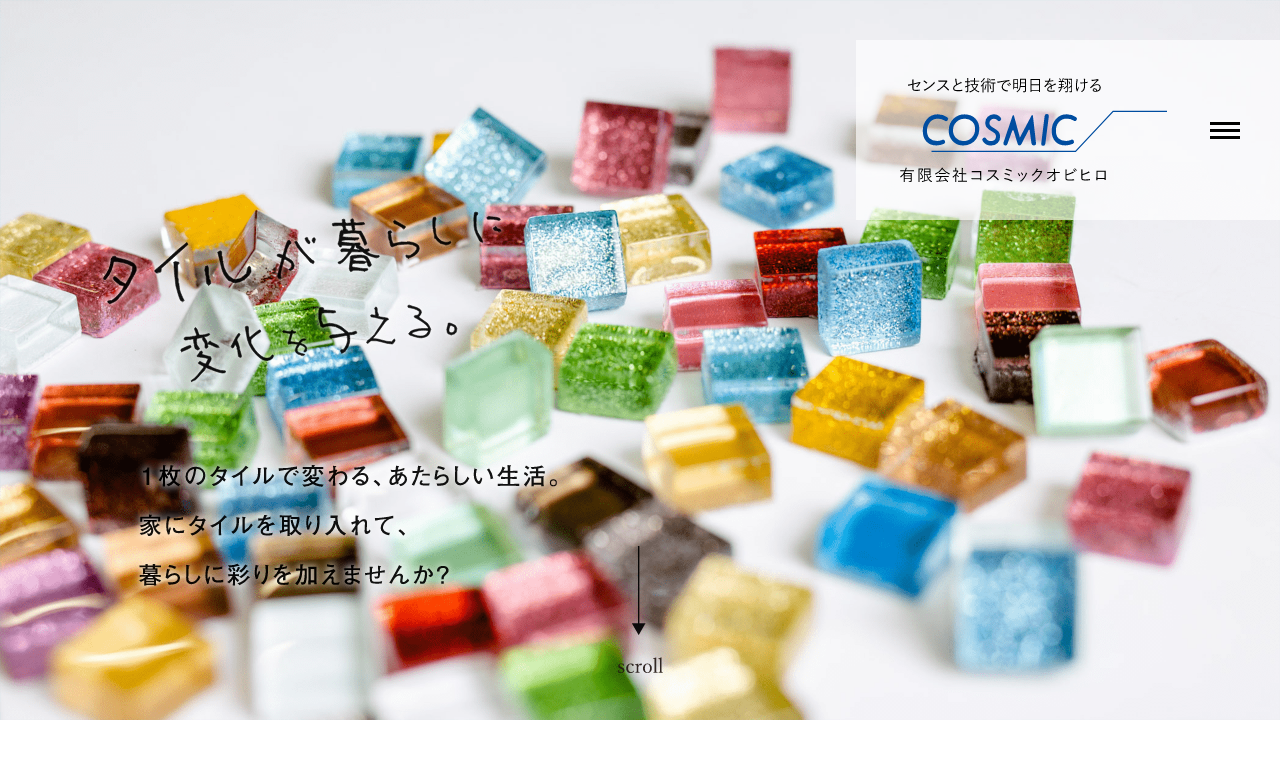

--- FILE ---
content_type: text/html; charset=UTF-8
request_url: https://cosmic-obihiro.jp/
body_size: 92994
content:
<!DOCTYPE html>
<html lang="ja">

<head>
<title>有限会社コスミックオビヒロ｜十勝、帯広のタイル・石・レンガ工事</title>
		<meta charset="UTF-8">
		<meta name="viewport" content="width=device-width, initial-scale=1, minimum-scale=1, viewport-fit=cover">
		<link rel="profile" href="http://gmpg.org/xfn/11">
		<link rel='dns-prefetch' href='//cdnjs.cloudflare.com' />
<link rel='dns-prefetch' href='//www.googletagmanager.com' />
<link rel='dns-prefetch' href='//fonts.googleapis.com' />
<link rel='dns-prefetch' href='//s.w.org' />
<link rel="alternate" type="application/rss+xml" title="有限会社コスミックオビヒロ｜十勝、帯広のタイル・石・レンガ工事 &raquo; フィード" href="https://cosmic-obihiro.jp/feed/" />
<link rel="alternate" type="application/rss+xml" title="有限会社コスミックオビヒロ｜十勝、帯広のタイル・石・レンガ工事 &raquo; コメントフィード" href="https://cosmic-obihiro.jp/comments/feed/" />
<link rel='stylesheet' id='snow-monkey-blocks/child-pages/nopro-css'  href='https://cosmic-obihiro.jp/wp-content/plugins/snow-monkey-blocks/dist/block/child-pages/nopro.css?ver=1596767753' type='text/css' media='all' />
<link rel='stylesheet' id='snow-monkey-blocks/contents-outline/nopro-css'  href='https://cosmic-obihiro.jp/wp-content/plugins/snow-monkey-blocks/dist/block/contents-outline/nopro.css?ver=1596767753' type='text/css' media='all' />
<link rel='stylesheet' id='snow-monkey-blocks/like-me-box/nopro-css'  href='https://cosmic-obihiro.jp/wp-content/plugins/snow-monkey-blocks/dist/block/like-me-box/nopro.css?ver=1596767753' type='text/css' media='all' />
<link rel='stylesheet' id='snow-monkey-blocks/pickup-slider/nopro-css'  href='https://cosmic-obihiro.jp/wp-content/plugins/snow-monkey-blocks/dist/block/pickup-slider/nopro.css?ver=1596767753' type='text/css' media='all' />
<link rel='stylesheet' id='snow-monkey-blocks/recent-posts/nopro-css'  href='https://cosmic-obihiro.jp/wp-content/plugins/snow-monkey-blocks/dist/block/recent-posts/nopro.css?ver=1596767753' type='text/css' media='all' />
<link rel='stylesheet' id='snow-monkey-blocks/rss/nopro-css'  href='https://cosmic-obihiro.jp/wp-content/plugins/snow-monkey-blocks/dist/block/rss/nopro.css?ver=1596767753' type='text/css' media='all' />
<link rel='stylesheet' id='snow-monkey-blocks/section/nopro-css'  href='https://cosmic-obihiro.jp/wp-content/plugins/snow-monkey-blocks/dist/block/section/nopro.css?ver=1596767753' type='text/css' media='all' />
<link rel='stylesheet' id='snow-monkey-blocks/taxonomy-posts/nopro-css'  href='https://cosmic-obihiro.jp/wp-content/plugins/snow-monkey-blocks/dist/block/taxonomy-posts/nopro.css?ver=1596767753' type='text/css' media='all' />
<link rel='stylesheet' id='snow-monkey-blocks/taxonomy-terms/nopro-css'  href='https://cosmic-obihiro.jp/wp-content/plugins/snow-monkey-blocks/dist/block/taxonomy-terms/nopro.css?ver=1596767753' type='text/css' media='all' />
<link rel='stylesheet' id='sb_instagram_styles-css'  href='https://cosmic-obihiro.jp/wp-content/plugins/instagram-feed/css/sb-instagram-2-2.min.css?ver=2.4.5' type='text/css' media='all' />
<link rel='stylesheet' id='wp-block-library-css'  href='https://cosmic-obihiro.jp/wp-includes/css/dist/block-library/style.min.css?ver=5.4.18' type='text/css' media='all' />
<link rel='stylesheet' id='snow-monkey-blocks-css'  href='https://cosmic-obihiro.jp/wp-content/plugins/snow-monkey-blocks/dist/css/blocks.css?ver=1596767753' type='text/css' media='all' />
<link rel='stylesheet' id='snow-monkey-blocks/accordion-css'  href='https://cosmic-obihiro.jp/wp-content/plugins/snow-monkey-blocks/dist/block/accordion/style.css?ver=1596767753' type='text/css' media='all' />
<link rel='stylesheet' id='snow-monkey-blocks/alert-css'  href='https://cosmic-obihiro.jp/wp-content/plugins/snow-monkey-blocks/dist/block/alert/style.css?ver=1596767753' type='text/css' media='all' />
<link rel='stylesheet' id='snow-monkey-blocks/balloon-css'  href='https://cosmic-obihiro.jp/wp-content/plugins/snow-monkey-blocks/dist/block/balloon/style.css?ver=1596767753' type='text/css' media='all' />
<link rel='stylesheet' id='snow-monkey-blocks/box-css'  href='https://cosmic-obihiro.jp/wp-content/plugins/snow-monkey-blocks/dist/block/box/style.css?ver=1596767753' type='text/css' media='all' />
<link rel='stylesheet' id='snow-monkey-blocks/btn-box-css'  href='https://cosmic-obihiro.jp/wp-content/plugins/snow-monkey-blocks/dist/block/btn-box/style.css?ver=1596767753' type='text/css' media='all' />
<link rel='stylesheet' id='snow-monkey-blocks/btn-css'  href='https://cosmic-obihiro.jp/wp-content/plugins/snow-monkey-blocks/dist/block/btn/style.css?ver=1596767753' type='text/css' media='all' />
<link rel='stylesheet' id='snow-monkey-blocks/categories-list-css'  href='https://cosmic-obihiro.jp/wp-content/plugins/snow-monkey-blocks/dist/block/categories-list/style.css?ver=1596767753' type='text/css' media='all' />
<link rel='stylesheet' id='snow-monkey-blocks/countdown-css'  href='https://cosmic-obihiro.jp/wp-content/plugins/snow-monkey-blocks/dist/block/countdown/style.css?ver=1596767753' type='text/css' media='all' />
<link rel='stylesheet' id='snow-monkey-blocks/directory-structure-css'  href='https://cosmic-obihiro.jp/wp-content/plugins/snow-monkey-blocks/dist/block/directory-structure/style.css?ver=1596767753' type='text/css' media='all' />
<link rel='stylesheet' id='snow-monkey-blocks/evaluation-star-css'  href='https://cosmic-obihiro.jp/wp-content/plugins/snow-monkey-blocks/dist/block/evaluation-star/style.css?ver=1596767753' type='text/css' media='all' />
<link rel='stylesheet' id='snow-monkey-blocks/faq-css'  href='https://cosmic-obihiro.jp/wp-content/plugins/snow-monkey-blocks/dist/block/faq/style.css?ver=1596767753' type='text/css' media='all' />
<link rel='stylesheet' id='snow-monkey-blocks/items-css'  href='https://cosmic-obihiro.jp/wp-content/plugins/snow-monkey-blocks/dist/block/items/style.css?ver=1596767753' type='text/css' media='all' />
<link rel='stylesheet' id='snow-monkey-blocks/list-css'  href='https://cosmic-obihiro.jp/wp-content/plugins/snow-monkey-blocks/dist/block/list/style.css?ver=1596767753' type='text/css' media='all' />
<link rel='stylesheet' id='snow-monkey-blocks/media-text-css'  href='https://cosmic-obihiro.jp/wp-content/plugins/snow-monkey-blocks/dist/block/media-text/style.css?ver=1596767753' type='text/css' media='all' />
<link rel='stylesheet' id='snow-monkey-blocks/panels-css'  href='https://cosmic-obihiro.jp/wp-content/plugins/snow-monkey-blocks/dist/block/panels/style.css?ver=1596767753' type='text/css' media='all' />
<link rel='stylesheet' id='snow-monkey-blocks/price-menu-css'  href='https://cosmic-obihiro.jp/wp-content/plugins/snow-monkey-blocks/dist/block/price-menu/style.css?ver=1596767753' type='text/css' media='all' />
<link rel='stylesheet' id='snow-monkey-blocks/pricing-table-css'  href='https://cosmic-obihiro.jp/wp-content/plugins/snow-monkey-blocks/dist/block/pricing-table/style.css?ver=1596767753' type='text/css' media='all' />
<link rel='stylesheet' id='snow-monkey-blocks/rating-box-css'  href='https://cosmic-obihiro.jp/wp-content/plugins/snow-monkey-blocks/dist/block/rating-box/style.css?ver=1596767753' type='text/css' media='all' />
<link rel='stylesheet' id='snow-monkey-blocks/section-css'  href='https://cosmic-obihiro.jp/wp-content/plugins/snow-monkey-blocks/dist/block/section/style.css?ver=1596767753' type='text/css' media='all' />
<link rel='stylesheet' id='snow-monkey-blocks/section-break-the-grid-css'  href='https://cosmic-obihiro.jp/wp-content/plugins/snow-monkey-blocks/dist/block/section-break-the-grid/style.css?ver=1596767753' type='text/css' media='all' />
<link rel='stylesheet' id='snow-monkey-blocks/section-side-heading-css'  href='https://cosmic-obihiro.jp/wp-content/plugins/snow-monkey-blocks/dist/block/section-side-heading/style.css?ver=1596767753' type='text/css' media='all' />
<link rel='stylesheet' id='snow-monkey-blocks/section-with-bgimage-css'  href='https://cosmic-obihiro.jp/wp-content/plugins/snow-monkey-blocks/dist/block/section-with-bgimage/style.css?ver=1596767753' type='text/css' media='all' />
<link rel='stylesheet' id='snow-monkey-blocks/section-with-bgvideo-css'  href='https://cosmic-obihiro.jp/wp-content/plugins/snow-monkey-blocks/dist/block/section-with-bgvideo/style.css?ver=1596767753' type='text/css' media='all' />
<link rel='stylesheet' id='slick-carousel-css'  href='https://cosmic-obihiro.jp/wp-content/plugins/snow-monkey-blocks/dist/packages/slick/slick.css?ver=1596767754' type='text/css' media='all' />
<link rel='stylesheet' id='slick-carousel-theme-css'  href='https://cosmic-obihiro.jp/wp-content/plugins/snow-monkey-blocks/dist/packages/slick/slick-theme.css?ver=1596767754' type='text/css' media='all' />
<link rel='stylesheet' id='snow-monkey-blocks/slider-css'  href='https://cosmic-obihiro.jp/wp-content/plugins/snow-monkey-blocks/dist/block/slider/style.css?ver=1596767753' type='text/css' media='all' />
<link rel='stylesheet' id='snow-monkey-blocks/step-css'  href='https://cosmic-obihiro.jp/wp-content/plugins/snow-monkey-blocks/dist/block/step/style.css?ver=1596767753' type='text/css' media='all' />
<link rel='stylesheet' id='snow-monkey-blocks/taxonomy-terms-css'  href='https://cosmic-obihiro.jp/wp-content/plugins/snow-monkey-blocks/dist/block/taxonomy-terms/style.css?ver=1596767753' type='text/css' media='all' />
<link rel='stylesheet' id='snow-monkey-blocks/testimonial-css'  href='https://cosmic-obihiro.jp/wp-content/plugins/snow-monkey-blocks/dist/block/testimonial/style.css?ver=1596767753' type='text/css' media='all' />
<link rel='stylesheet' id='snow-monkey-blocks/thumbnail-gallery-css'  href='https://cosmic-obihiro.jp/wp-content/plugins/snow-monkey-blocks/dist/block/thumbnail-gallery/style.css?ver=1596767753' type='text/css' media='all' />
<link rel='stylesheet' id='snow-monkey-blocks-fallback-css'  href='https://cosmic-obihiro.jp/wp-content/plugins/snow-monkey-blocks/dist/css/fallback.css?ver=1596767753' type='text/css' media='all' />
<link rel='stylesheet' id='snow-monkey-editor-css'  href='https://cosmic-obihiro.jp/wp-content/plugins/snow-monkey-editor/dist/css/app.css?ver=1592287286' type='text/css' media='all' />
<link rel='stylesheet' id='noto-sans-jp-css'  href='https://fonts.googleapis.com/css2?family=Noto+Sans+JP&#038;display=swap&#038;ver=1' type='text/css' media='all' />
<link rel='stylesheet' id='wp-oembed-blog-card-css'  href='https://cosmic-obihiro.jp/wp-content/themes/cosmic/vendor/inc2734/wp-oembed-blog-card/src/assets/css/app.min.css?ver=1592286813' type='text/css' media='all' />
<link rel='stylesheet' id='main-style-css'  href='https://cosmic-obihiro.jp/wp-content/themes/cosmic/assets/css/style.min.css?ver=1592985005' type='text/css' media='all' />
<script type='text/javascript' src='https://cosmic-obihiro.jp/wp-includes/js/dist/vendor/wp-polyfill.min.js?ver=7.4.4'></script>
<script type='text/javascript'>
( 'fetch' in window ) || document.write( '<script src="https://cosmic-obihiro.jp/wp-includes/js/dist/vendor/wp-polyfill-fetch.min.js?ver=3.0.0"></scr' + 'ipt>' );( document.contains ) || document.write( '<script src="https://cosmic-obihiro.jp/wp-includes/js/dist/vendor/wp-polyfill-node-contains.min.js?ver=3.42.0"></scr' + 'ipt>' );( window.DOMRect ) || document.write( '<script src="https://cosmic-obihiro.jp/wp-includes/js/dist/vendor/wp-polyfill-dom-rect.min.js?ver=3.42.0"></scr' + 'ipt>' );( window.URL && window.URL.prototype && window.URLSearchParams ) || document.write( '<script src="https://cosmic-obihiro.jp/wp-includes/js/dist/vendor/wp-polyfill-url.min.js?ver=3.6.4"></scr' + 'ipt>' );( window.FormData && window.FormData.prototype.keys ) || document.write( '<script src="https://cosmic-obihiro.jp/wp-includes/js/dist/vendor/wp-polyfill-formdata.min.js?ver=3.0.12"></scr' + 'ipt>' );( Element.prototype.matches && Element.prototype.closest ) || document.write( '<script src="https://cosmic-obihiro.jp/wp-includes/js/dist/vendor/wp-polyfill-element-closest.min.js?ver=2.0.2"></scr' + 'ipt>' );
</script>
<script type='text/javascript' src='https://cosmic-obihiro.jp/wp-content/plugins/snow-monkey-editor/dist/js/app.js?ver=1592287286'></script>
<script type='text/javascript' src='https://cosmic-obihiro.jp/wp-includes/js/jquery/jquery.js?ver=1.12.4-wp'></script>
<script type='text/javascript' src='https://cosmic-obihiro.jp/wp-includes/js/jquery/jquery-migrate.min.js?ver=1.4.1'></script>
<script type='text/javascript' src='https://www.googletagmanager.com/gtag/js?id=UA-170634235-1&#038;ver=1'></script>
<script type='text/javascript'>
window.dataLayer = window.dataLayer || []; function gtag(){dataLayer.push(arguments)}; gtag('js', new Date()); gtag('config', 'UA-170634235-1');
</script>
<link rel='https://api.w.org/' href='https://cosmic-obihiro.jp/wp-json/' />
<link rel="EditURI" type="application/rsd+xml" title="RSD" href="https://cosmic-obihiro.jp/xmlrpc.php?rsd" />
<link rel="wlwmanifest" type="application/wlwmanifest+xml" href="https://cosmic-obihiro.jp/wp-includes/wlwmanifest.xml" /> 
<meta name="generator" content="WordPress 5.4.18" />
<link rel="canonical" href="https://cosmic-obihiro.jp/" />
<link rel='shortlink' href='https://cosmic-obihiro.jp/' />
<link rel="alternate" type="application/json+oembed" href="https://cosmic-obihiro.jp/wp-json/oembed/1.0/embed?url=https%3A%2F%2Fcosmic-obihiro.jp%2F" />
<link rel="alternate" type="text/xml+oembed" href="https://cosmic-obihiro.jp/wp-json/oembed/1.0/embed?url=https%3A%2F%2Fcosmic-obihiro.jp%2F&#038;format=xml" />
			<meta name="description" content="タイル・石・れんが工事 さまざまなタイルをご提案し、タイル張り1級技能士を有する職人達の確かな技術と正しい施工方法で施工いたします。 click リペア工事 割れや欠けたタイル、石材などの修理を行っています。1枚だけでも [&hellip;]">
			<meta property="og:title" content="有限会社コスミックオビヒロ｜十勝、帯広のタイル・石・レンガ工事">
		<meta property="og:type" content="website">
		<meta property="og:url" content="https://cosmic-obihiro.jp/">
		<meta property="og:image" content="">
		<meta property="og:site_name" content="有限会社コスミックオビヒロ｜十勝、帯広のタイル・石・レンガ工事">
		<meta property="og:description" content="">
		<meta property="og:locale" content="ja_JP">
		<link rel="icon" href="https://cosmic-obihiro.jp/wp-content/uploads/2021/05/cropped-site-icon-32x32.png" sizes="32x32" />
<link rel="icon" href="https://cosmic-obihiro.jp/wp-content/uploads/2021/05/cropped-site-icon-192x192.png" sizes="192x192" />
<link rel="apple-touch-icon" href="https://cosmic-obihiro.jp/wp-content/uploads/2021/05/cropped-site-icon-180x180.png" />
<meta name="msapplication-TileImage" content="https://cosmic-obihiro.jp/wp-content/uploads/2021/05/cropped-site-icon-270x270.png" />
</head>

<body class="home page-template-default page page-id-11 l-body--one-column l-body" id="body"
	data-has-sidebar="false"
	data-is-full-template="true"
	data-is-slim-width="false"
	>

	
<nav id="drawer-nav" class="c-drawer c-drawer--fixed" role="navigation" aria-hidden="true" aria-labelledby="hamburger-btn">
	<ul id="menu-drawer-nav" class="c-drawer__menu"><li id="menu-item-26" class="menu-item menu-item-type-post_type menu-item-object-page menu-item-home current-menu-item page_item page-item-11 current_page_item menu-item-26 c-drawer__item"><a href="https://cosmic-obihiro.jp/" aria-current="page">ホーム</a></li>
<li id="menu-item-173" class="menu-item menu-item-type-post_type menu-item-object-page menu-item-173 c-drawer__item"><a href="https://cosmic-obihiro.jp/tiles/">タイル・石・れんが工事</a></li>
<li id="menu-item-174" class="menu-item menu-item-type-post_type menu-item-object-page menu-item-174 c-drawer__item"><a href="https://cosmic-obihiro.jp/final-wrapping/">ファイナルラッピング工法</a></li>
<li id="menu-item-172" class="menu-item menu-item-type-post_type menu-item-object-page menu-item-172 c-drawer__item"><a href="https://cosmic-obihiro.jp/repair/">リペア工事</a></li>
<li id="menu-item-171" class="menu-item menu-item-type-post_type menu-item-object-page menu-item-171 c-drawer__item"><a href="https://cosmic-obihiro.jp/eco-carat/">エコカラット</a></li>
<li id="menu-item-29" class="menu-item menu-item-type-post_type menu-item-object-page menu-item-29 c-drawer__item"><a href="https://cosmic-obihiro.jp/company/">会社概要</a></li>
<li id="menu-item-30" class="menu-item menu-item-type-post_type menu-item-object-page menu-item-30 c-drawer__item"><a href="https://cosmic-obihiro.jp/recruit/">採用情報</a></li>
<li id="menu-item-224" class="menu-item menu-item-type-post_type menu-item-object-page menu-item-224 c-drawer__item"><a href="https://cosmic-obihiro.jp/contact/">お問い合わせ</a></li>
</ul></nav>

	<div class="l-container">
		
<header class="l-header" role="banner">
  <div class="c-row c-row--margin c-row--right c-row--middle">
    <div class="c-row__col">
      <div class="l-header__branding">
        <div class="c-site-branding">
          <h1 class="c-site-branding__title">
            <a href="https://cosmic-obihiro.jp/">
              <picture>
                <source media="(max-width: 639px)" srcset="https://cosmic-obihiro.jp/wp-content/themes/cosmic/assets/img/common/logo_cosmic_fixed_sm.svg">
                <source media="(min-width: 640px)" srcset="https://cosmic-obihiro.jp/wp-content/themes/cosmic/assets/img/common/logo_cosmic_fixed_md.svg" width="267">
                <img src="https://cosmic-obihiro.jp/wp-content/themes/cosmic/assets/img/common/logo_cosmic_fixed_sm.svg">
              </picture>
            </a>
          </h1>
        </div>
      </div>
    </div>
    <div class="c-row__col c-row__col--fit u-pull-right">
      
<button id="hamburger-btn" class="c-hamburger-btn" aria-expanded="false" aria-controls="drawer-nav">
	<div class="c-hamburger-btn__bars">
		<div class="c-hamburger-btn__bar"></div>
		<div class="c-hamburger-btn__bar"></div>
		<div class="c-hamburger-btn__bar"></div>
	</div>
	<div class="c-hamburger-btn__label">MENU</div>
</button>
    </div>
  </div>
</header>

<div class="p-front-site-branding">
	<div class="p-front-site-branding__title">
		<a href="https://cosmic-obihiro.jp/">
			<img src="https://cosmic-obihiro.jp/wp-content/themes/cosmic/assets/img/common/logo_cosmic_md.svg" alt="コスミック">
		</a>
	</div>
	<div class="p-front-site-branding__btn">
		
<button id="hamburger-btn" class="c-hamburger-btn" aria-expanded="false" aria-controls="drawer-nav">
	<div class="c-hamburger-btn__bars">
		<div class="c-hamburger-btn__bar"></div>
		<div class="c-hamburger-btn__bar"></div>
		<div class="c-hamburger-btn__bar"></div>
	</div>
	<div class="c-hamburger-btn__label">MENU</div>
</button>
	</div>
</div>

		<div class="l-contents" role="document">
			<div class="c-full-container">
				<div class="l-contents__inner l-contents__inner--no-top-margin l-contents__inner--no-bottom-margin">
					<main class="l-contents__main" role="main">

					<div class="p-hero">
  <div class="p-hero__image">
    <ul class="p-hero__slider">
      <li class="p-hero__slider-item">
        <picture>
          <source media="(max-width: 767px)" srcset="https://cosmic-obihiro.jp/wp-content/themes/cosmic/assets/img/hero/img_slider_01_sm.png">
          <source media="(min-width: 768px)" srcset="https://cosmic-obihiro.jp/wp-content/themes/cosmic/assets/img/hero/img_slider_01_md.png">
          <img src="https://cosmic-obihiro.jp/wp-content/themes/cosmic/assets/img/hero/img_slider_01_sm.png" alt="">
        </picture>
			</li>
      <li class="p-hero__slider-item">
        <picture>
          <source media="(max-width: 767px)" srcset="https://cosmic-obihiro.jp/wp-content/themes/cosmic/assets/img/hero/img_slider_02_sm.png">
          <source media="(min-width: 768px)" srcset="https://cosmic-obihiro.jp/wp-content/themes/cosmic/assets/img/hero/img_slider_02_md.png">
          <img src="https://cosmic-obihiro.jp/wp-content/themes/cosmic/assets/img/hero/img_slider_02_sm.png" alt="">
        </picture>
      </li>
      <li class="p-hero__slider-item">
        <picture>
          <source media="(max-width: 767px)" srcset="https://cosmic-obihiro.jp/wp-content/themes/cosmic/assets/img/hero/img_slider_03_sm.jpg">
          <source media="(min-width: 768px)" srcset="https://cosmic-obihiro.jp/wp-content/themes/cosmic/assets/img/hero/img_slider_03_md.jpg">
          <img src="https://cosmic-obihiro.jp/wp-content/themes/cosmic/assets/img/hero/img_slider_03_sm.jpg" alt="">
        </picture>
      </li>
      <li class="p-hero__slider-item">
        <picture>
          <source media="(max-width: 767px)" srcset="https://cosmic-obihiro.jp/wp-content/themes/cosmic/assets/img/hero/img_slider_04_sm.png">
          <source media="(min-width: 768px)" srcset="https://cosmic-obihiro.jp/wp-content/themes/cosmic/assets/img/hero/img_slider_04_md.png">
          <img src="https://cosmic-obihiro.jp/wp-content/themes/cosmic/assets/img/hero/img_slider_04_sm.png" alt="">
        </picture>
      </li>
      <li class="p-hero__slider-item">
        <picture>
          <source media="(max-width: 767px)" srcset="https://cosmic-obihiro.jp/wp-content/themes/cosmic/assets/img/hero/img_slider_05_sm.png">
          <source media="(min-width: 768px)" srcset="https://cosmic-obihiro.jp/wp-content/themes/cosmic/assets/img/hero/img_slider_05_md.png">
          <img src="https://cosmic-obihiro.jp/wp-content/themes/cosmic/assets/img/hero/img_slider_05_sm.png" alt="">
        </picture>
      </li>
    </ul>
    <div class="p-hero__content">
			<div class="c-container">
				<div class="p-hero__inner">
					<div class="p-hero__lead">
						<img src="https://cosmic-obihiro.jp/wp-content/themes/cosmic/assets/img/hero/img_hero_lead.svg" width="622">
					</div>
					<div class="p-hero__scroll">
						<img src="https://cosmic-obihiro.jp/wp-content/themes/cosmic/assets/img/hero/img_scroll.svg" width="45px">
					</div>
					<div class="p-hero__description">
						<img src="https://cosmic-obihiro.jp/wp-content/themes/cosmic/assets/img/hero/img_hero_description.svg" width="442">
					</div>
				</div>
			</div>
  	</div>
  </div>
</div>

											
						<div class="post-11 page type-page status-publish c-entry">
							<div class="c-entry__body">
								<div class="p-front-page">
									
<div class="c-entry__content p-entry-content">
	
<section class="c-section p-front-page__item p-front-page__item--menu">
  <div class="c-container">
    <div class="c-section__content">
      <ul class="c-menu-entries">
        <li class="c-menu-entries__item">
          <a href="https://cosmic-obihiro.jp/tiles">
            <div class="c-menu-entry-summary">
              <div class="c-menu-entry-summary__body">
                <div class="c-menu-entry-summary__header">
                  <h3 class="c-menu-entry-summary__title">タイル・石・<br>れんが工事</h3>
                </div>
                <div class="c-menu-entry-summary__content">
                  <p>さまざまなタイルをご提案し、タイル張り1級技能士を有する職人達の確かな技術と正しい施工方法で施工いたします。</p>
                </div>
                <div class="c-menu-entry-summary__action">
                  click
                </div>
              </div>
            </div>
          </a>
        </li>
        <li class="c-menu-entries__item">
          <a href="https://cosmic-obihiro.jp/repair">
            <div class="c-menu-entry-summary">
              <div class="c-menu-entry-summary__body">
                <div class="c-menu-entry-summary__header">
                  <h3 class="c-menu-entry-summary__title">リペア工事</h3>
                </div>
                <div class="c-menu-entry-summary__content">
                  <p>割れや欠けたタイル、石材などの修理を行っています。1枚だけでも承りますので、ぜひご相談ください。</p>
                </div>
                <div class="c-menu-entry-summary__action">
                  click
                </div>
              </div>
            </div>
          </a>
        </li>
        <li class="c-menu-entries__item">
          <a href="https://cosmic-obihiro.jp/final-wrapping">
            <div class="c-menu-entry-summary">
              <div class="c-menu-entry-summary__body">
                <div class="c-menu-entry-summary__header">
                  <h3 class="c-menu-entry-summary__title">ファイナル<br>ラッピング工法</h3>
                </div>
                <div class="c-menu-entry-summary__content">
                  <p>既存のサイディングの上からタイルを張る事が出来る工法です。サイディングをはがす費用や時間が必要ありません。</p>
                </div>
                <div class="c-menu-entry-summary__action">
                  click
                </div>
              </div>
            </div>
          </a>
        </li>
        <li class="c-menu-entries__item">
          <a href="https://cosmic-obihiro.jp/eco-carat">
            <div class="c-menu-entry-summary">
              <div class="c-menu-entry-summary__body">
                <div class="c-menu-entry-summary__header">
                  <h3 class="c-menu-entry-summary__title">エコカラット</h3>
                </div>
                <div class="c-menu-entry-summary__content">
                  <p>コスミックオビヒロでは、株式会社LIXILが展開するエコカラットの施工を行っています。</p>
                </div>
                <div class="c-menu-entry-summary__action">
                  click
                </div>
              </div>
            </div>
          </a>
        </li>
      </ul>
    </div><!-- .c-section__content -->
  </div><!-- .c-container -->
</section><!-- .c-section -->



<section class="c-section p-front-page__item p-front-page__item--points">
  <div class="c-container">
    <header class="c-section__header">
      <h2 class="c-section__title c-section__title--points">
        熟練の腕を持つ職人とアイデアで<br class="u-br-sm">「タイルの良さ」を伝えたい！
      </h2>
    </header>
    <div class="c-section__content">
      <ul class="c-points-entries">
        <li class="c-points-entries__item">
          <div class="c-points-entry-summary">
            <figure class="c-points-entry-summary__figure">
              <img src="https://cosmic-obihiro.jp/wp-content/themes/cosmic/assets/img/home/img_points_01.png">
            </figure>
            <div class="c-points-entry-summary__body">
              <div class="c-points-entry-summary__header">
                <div class="c-points-entry-summary__number">
                  <img src="https://cosmic-obihiro.jp/wp-content/themes/cosmic/assets/img/home/img_points_number_01.svg" width="45">
                </div>
                <h3 class="c-points-entry-summary__title">タイルで快適な<br>生活を実現</h3>
              </div>
              <div class="c-points-entry-summary__content">
                <p>豊富な形状、デザイン、カラーからお選びいただけます。タイルがある生活は彩りがあふれ、快適なものになります。</p>
              </div>
            </div>
          </div>
        </li>
        <li class="c-points-entries__item">
          <div class="c-points-entry-summary">
            <figure class="c-points-entry-summary__figure">
              <img src="https://cosmic-obihiro.jp/wp-content/themes/cosmic/assets/img/home/img_points_02.png">
            </figure>
            <div class="c-points-entry-summary__body">
              <div class="c-points-entry-summary__header">
                <div class="c-points-entry-summary__number">
                  <img src="https://cosmic-obihiro.jp/wp-content/themes/cosmic/assets/img/home/img_points_number_02.svg" width="50">
                </div>
                <h3 class="c-points-entry-summary__title">タイルが持つ<br>高い機能性</h3>
              </div>
              <div class="c-points-entry-summary__content">
                <p>汚れにくく、色あせないため、メンテナンスコストを低くできます。また、調湿・消臭機能があり、掃除もしやすいのも特徴です。</p>
              </div>
            </div>
          </div>
        </li>
        <li class="c-points-entries__item">
          <div class="c-points-entry-summary">
            <figure class="c-points-entry-summary__figure">
              <img src="https://cosmic-obihiro.jp/wp-content/themes/cosmic/assets/img/home/img_points_03.jpg">
            </figure>
            <div class="c-points-entry-summary__body">
              <div class="c-points-entry-summary__header">
                <div class="c-points-entry-summary__number">
                  <img src="https://cosmic-obihiro.jp/wp-content/themes/cosmic/assets/img/home/img_points_number_03.svg" width="41">
                </div>
                <h3 class="c-points-entry-summary__title">一級技能士の<br>資格者が在籍</h3>
              </div>
              <div class="c-points-entry-summary__content">
                <p>施工は、一級建築施工管理技士の資格を有する職人が行います。自社の職人が責任を持って作業いたしますので安心です。</p>
              </div>
            </div>
          </div>
        </li>
      </ul>
    </div><!-- .c-section__content -->
  </div><!-- .c-container -->
</section><!-- .c-section -->



<section class="c-section p-front-page__item p-front-page__item--case-study">
	<div class="c-container">
		<header class="c-section__header">
			<h2 class="c-section__title c-section__title--case-study">
				<img src="https://cosmic-obihiro.jp/wp-content/themes/cosmic/assets/img/home/ttl_case_study.svg" width="291" alt="case study">
				<span class="c-section__title-sub">事例紹介</span>
			</h2>
		</header>
		<div class="c-section__content">
      <ul class="c-case-study-entries">
																					
<li class="c-case-study-entries__item">
	<a href="https://cosmic-obihiro.jp/cases/294/">
		<div class="c-case-study-entry-summary">
			<figure class="c-case-study-entry-summary__figure">
				<img src="https://cosmic-obihiro.jp/wp-content/uploads/2020/10/ffcc5768ac1a7cb9745aa004746fc368.jpg" alt="とかち工房様モデル　外壁タイル工事">
			</figure>
			<div class="c-case-study-entry-summary__body">
				<div class="c-case-study-entry-summary__header">
					<h3 class="c-case-study-entry-summary__title">とかち工房様モデル　外壁タイル工事</h3>
				</div>
			</div>
		</div>
	</a>
</li>
																	
<li class="c-case-study-entries__item">
	<a href="https://cosmic-obihiro.jp/cases/193/">
		<div class="c-case-study-entry-summary">
			<figure class="c-case-study-entry-summary__figure">
				<img src="https://cosmic-obihiro.jp/wp-content/uploads/2020/06/hospital_02_after.jpg" alt="K病院様　タイル補修、張替え工事">
			</figure>
			<div class="c-case-study-entry-summary__body">
				<div class="c-case-study-entry-summary__header">
					<h3 class="c-case-study-entry-summary__title">K病院様　タイル補修、張替え工事</h3>
				</div>
			</div>
		</div>
	</a>
</li>
																	
<li class="c-case-study-entries__item">
	<a href="https://cosmic-obihiro.jp/cases/190/">
		<div class="c-case-study-entry-summary">
			<figure class="c-case-study-entry-summary__figure">
				<img src="https://cosmic-obihiro.jp/wp-content/uploads/2020/06/ab64880297f886bc8941ca28fc71f133.jpg" alt="I様邸 タイル貼り替え工事">
			</figure>
			<div class="c-case-study-entry-summary__body">
				<div class="c-case-study-entry-summary__header">
					<h3 class="c-case-study-entry-summary__title">I様邸 タイル貼り替え工事</h3>
				</div>
			</div>
		</div>
	</a>
</li>
																	
<li class="c-case-study-entries__item">
	<a href="https://cosmic-obihiro.jp/cases/118/">
		<div class="c-case-study-entry-summary">
			<figure class="c-case-study-entry-summary__figure">
				<img src="https://cosmic-obihiro.jp/wp-content/uploads/2020/06/4f142e704766d6217418b71c488ad07e-1024x768.jpg" alt="N様邸 タイル貼り替え工事">
			</figure>
			<div class="c-case-study-entry-summary__body">
				<div class="c-case-study-entry-summary__header">
					<h3 class="c-case-study-entry-summary__title">N様邸 タイル貼り替え工事</h3>
				</div>
			</div>
		</div>
	</a>
</li>
																	</ul>
			<div class="p-btn-wrapper u-text-center">
        <a class="c-btn" href="https://cosmic-obihiro.jp/cases/">
          事例紹介ページへ
        </a>
      </div><!-- .p-btn-wrapper -->
		</div>
	</div>
</section>



<section class="c-section p-front-page__item p-front-page__item--recruit">
  <div class="c-section__content">
    <div class="c-row c-row--fill">
      <div class="c-row__col c-row__col--1-1 c-row__col--lg-1-3" style="background-color: #c9a9ab;">
        <div class="c-container">
          <div class="p-front-page-recruit">
            <header class="c-section__header">
              <h2 class="c-section__title c-section__title--recruit">
                <img src="https://cosmic-obihiro.jp/wp-content/themes/cosmic/assets/img/home/ttl_recruit.svg" width="240" alt="Recruit">
                <span class="c-section__title-sub">採用情報</span>
              </h2>
            </header>
            <div class="c-section__content">
              <h3 class="p-front-page-recruit__lead">コスミックオビヒロで<br>一緒に働きませんか？</h3>
              <p class="p-front-page-recruit__text">コスミックオビヒロは、働きやすく、技術を身に着けたい人に最適な職場です。 経験豊富な職人がしっかりと指導するので、しっかりと技術を身に着けることができます。 職人という誇りを持てる仕事で、ともに働きましょう！！</p>
              <div class="p-btn-wrapper u-text-center">
                <a class="c-btn" href="./recruit/">
                  採用情報ページへ
                </a>
              </div><!-- .p-btn-wrapper -->
            </div>
          </div><!-- .p-front-page-recruit -->
        </div>
      </div>
      <div class="c-row__col c-row__col--1-1 c-row__col--lg-2-3">
        <figure class="p-front-page-recruit-figure">
          <img src="https://cosmic-obihiro.jp/wp-content/themes/cosmic/assets/img/home/img_recruit.png" alt="">
        </figure>
      </div>
    </div>
  </div><!-- .c-section__content -->
</section><!-- .c-section -->



<section class="c-section wp-block-advanced-posts-block-posts p-front-page__item alignfull">
	<div class="c-container u-slim-width">
				<header>
			<h2 class="c-section__title c-section__title--news">
				新着情報
			</h2>
		</header>
				<div class="c-section__content">
			<ul class="c-entries">
																					
<li class="c-entries__item">
	<a href="https://cosmic-obihiro.jp/298/">
		<div class="c-entry-summary">
			<div class="c-entry-summary__body">
				<div class="c-entry-summary__meta">
					<ul class="c-meta">
						<li class="c-meta__item">
							2020/10/17						</li>
						<li class="c-meta__item">
							<span class="c-meta__category">お知らせ</span>
						</li>
					</ul>
				</div>
				<h3 class="c-entry-summary__title">
					事例紹介を更新致しました！				</h3>
			</div>
		</div>
	</a>
</li>
																	
<li class="c-entries__item">
	<a href="https://cosmic-obihiro.jp/159/">
		<div class="c-entry-summary">
			<div class="c-entry-summary__body">
				<div class="c-entry-summary__meta">
					<ul class="c-meta">
						<li class="c-meta__item">
							2020/06/21						</li>
						<li class="c-meta__item">
							<span class="c-meta__category">お知らせ</span>
						</li>
					</ul>
				</div>
				<h3 class="c-entry-summary__title">
					「新北海道スタイル」に取り組んでいます				</h3>
			</div>
		</div>
	</a>
</li>
																	
<li class="c-entries__item">
	<a href="https://cosmic-obihiro.jp/157/">
		<div class="c-entry-summary">
			<div class="c-entry-summary__body">
				<div class="c-entry-summary__meta">
					<ul class="c-meta">
						<li class="c-meta__item">
							2020/06/21						</li>
						<li class="c-meta__item">
							<span class="c-meta__category">お知らせ</span>
						</li>
					</ul>
				</div>
				<h3 class="c-entry-summary__title">
					WEBサイトをリニューアルいたしました				</h3>
			</div>
		</div>
	</a>
</li>
																	</ul>
						<div class="p-btn-wrapper u-text-center">
				<a class="c-btn" href="https://cosmic-obihiro.jp/news-list/">
					新着情報一覧へ
				</a>
			</div><!-- .p-btn-wrapper -->
					</div>
	</div>
</section>



<section class="c-section p-front-page__item p-front-page__item--instagram">
  <div class="p-front-page-instagram">
    <header class="c-section__header">
      <h2 class="c-section__title p-front-page-instagram__title">
        タイル屋の風景
        <i class="fab fa-instagram"></i>
        INSTAGRAM
      </h2>
    </header>
    <div class="c-section__content">
      <div class="p-front-page-instagram__list">
        
<div id="sb_instagram" class="sbi sbi_col_8  sbi_width_resp" style="padding-bottom: 10px;width: 100%;" data-feedid="sbi_17841414219424150#16" data-res="auto" data-cols="8" data-num="16" data-shortcode-atts="{}" >
	
    <div id="sbi_images" style="padding: 5px;">
		<div class="sbi_item sbi_type_carousel sbi_new sbi_transition" id="sbi_17913792761101374" data-date="1635153557">
    <div class="sbi_photo_wrap">
        <a class="sbi_photo" href="https://www.instagram.com/p/CVckI_gv9ET/" target="_blank" rel="noopener nofollow" data-full-res="https://scontent-nrt1-1.cdninstagram.com/v/t51.29350-15/248103156_574433760491395_4862485049848096024_n.jpg?_nc_cat=101&#038;ccb=1-7&#038;_nc_sid=8ae9d6&#038;_nc_ohc=SN7lzze-XPsAX_1-2a_&#038;_nc_ht=scontent-nrt1-1.cdninstagram.com&#038;edm=ANo9K5cEAAAA&#038;oh=00_AfAuA84Ok0kUdLzM6Fwqcnbi7BbCrWiV-A6nzn6-PkUuYQ&#038;oe=6472C9AD" data-img-src-set="{&quot;d&quot;:&quot;https:\/\/scontent-nrt1-1.cdninstagram.com\/v\/t51.29350-15\/248103156_574433760491395_4862485049848096024_n.jpg?_nc_cat=101&amp;ccb=1-7&amp;_nc_sid=8ae9d6&amp;_nc_ohc=SN7lzze-XPsAX_1-2a_&amp;_nc_ht=scontent-nrt1-1.cdninstagram.com&amp;edm=ANo9K5cEAAAA&amp;oh=00_AfAuA84Ok0kUdLzM6Fwqcnbi7BbCrWiV-A6nzn6-PkUuYQ&amp;oe=6472C9AD&quot;,&quot;150&quot;:&quot;https:\/\/www.instagram.com\/p\/CVckI_gv9ET\/media\/?size=t&quot;,&quot;320&quot;:&quot;https:\/\/www.instagram.com\/p\/CVckI_gv9ET\/media\/?size=m&quot;,&quot;640&quot;:&quot;https:\/\/www.instagram.com\/p\/CVckI_gv9ET\/media\/?size=l&quot;}">
            <span class="sbi-screenreader"></span>
            <svg class="svg-inline--fa fa-clone fa-w-16 sbi_lightbox_carousel_icon" aria-hidden="true" aria-label="Clone" data-fa-proƒcessed="" data-prefix="far" data-icon="clone" role="img" xmlns="http://www.w3.org/2000/svg" viewBox="0 0 512 512">
	                <path fill="currentColor" d="M464 0H144c-26.51 0-48 21.49-48 48v48H48c-26.51 0-48 21.49-48 48v320c0 26.51 21.49 48 48 48h320c26.51 0 48-21.49 48-48v-48h48c26.51 0 48-21.49 48-48V48c0-26.51-21.49-48-48-48zM362 464H54a6 6 0 0 1-6-6V150a6 6 0 0 1 6-6h42v224c0 26.51 21.49 48 48 48h224v42a6 6 0 0 1-6 6zm96-96H150a6 6 0 0 1-6-6V54a6 6 0 0 1 6-6h308a6 6 0 0 1 6 6v308a6 6 0 0 1-6 6z"></path>
	            </svg>	                    <img src="https://cosmic-obihiro.jp/wp-content/plugins/instagram-feed/img/placeholder.png" alt="ニッタイ 陶粗壁(湿式)
手加工により一枚一枚表情が違うタイルで、高級感があります。とても良いタイルです。
柱続きで腕の良い職人技が出てますな〜😁

#タイル#tile#タイル職人#tilesetter#ニッタイ#陶粗壁#外壁タイル#新築#戸建て#十勝#帯広">
        </a>
    </div>
</div><div class="sbi_item sbi_type_carousel sbi_new sbi_transition" id="sbi_17909615735032389" data-date="1630663254">
    <div class="sbi_photo_wrap">
        <a class="sbi_photo" href="https://www.instagram.com/p/CTWvkTSvPqj/" target="_blank" rel="noopener nofollow" data-full-res="https://scontent-nrt1-1.cdninstagram.com/v/t51.29350-15/241074055_1216444328858802_6531556883455927653_n.jpg?_nc_cat=109&#038;ccb=1-7&#038;_nc_sid=8ae9d6&#038;_nc_ohc=hRi4_pvdSwwAX-n0PHu&#038;_nc_ht=scontent-nrt1-1.cdninstagram.com&#038;edm=ANo9K5cEAAAA&#038;oh=00_AfDoNNVZaHwKl0M5jkGoWeDNMwMFjQRrpmFSOP8iKO3X-w&#038;oe=64742273" data-img-src-set="{&quot;d&quot;:&quot;https:\/\/scontent-nrt1-1.cdninstagram.com\/v\/t51.29350-15\/241074055_1216444328858802_6531556883455927653_n.jpg?_nc_cat=109&amp;ccb=1-7&amp;_nc_sid=8ae9d6&amp;_nc_ohc=hRi4_pvdSwwAX-n0PHu&amp;_nc_ht=scontent-nrt1-1.cdninstagram.com&amp;edm=ANo9K5cEAAAA&amp;oh=00_AfDoNNVZaHwKl0M5jkGoWeDNMwMFjQRrpmFSOP8iKO3X-w&amp;oe=64742273&quot;,&quot;150&quot;:&quot;https:\/\/www.instagram.com\/p\/CTWvkTSvPqj\/media\/?size=t&quot;,&quot;320&quot;:&quot;https:\/\/www.instagram.com\/p\/CTWvkTSvPqj\/media\/?size=m&quot;,&quot;640&quot;:&quot;https:\/\/www.instagram.com\/p\/CTWvkTSvPqj\/media\/?size=l&quot;}">
            <span class="sbi-screenreader"></span>
            <svg class="svg-inline--fa fa-clone fa-w-16 sbi_lightbox_carousel_icon" aria-hidden="true" aria-label="Clone" data-fa-proƒcessed="" data-prefix="far" data-icon="clone" role="img" xmlns="http://www.w3.org/2000/svg" viewBox="0 0 512 512">
	                <path fill="currentColor" d="M464 0H144c-26.51 0-48 21.49-48 48v48H48c-26.51 0-48 21.49-48 48v320c0 26.51 21.49 48 48 48h320c26.51 0 48-21.49 48-48v-48h48c26.51 0 48-21.49 48-48V48c0-26.51-21.49-48-48-48zM362 464H54a6 6 0 0 1-6-6V150a6 6 0 0 1 6-6h42v224c0 26.51 21.49 48 48 48h224v42a6 6 0 0 1-6 6zm96-96H150a6 6 0 0 1-6-6V54a6 6 0 0 1 6-6h308a6 6 0 0 1 6 6v308a6 6 0 0 1-6 6z"></path>
	            </svg>	                    <img src="https://cosmic-obihiro.jp/wp-content/plugins/instagram-feed/img/placeholder.png" alt="ニッタイ工業（株）ラバーニャハーフポリッシュと言うタイルです。
スレート面の凸部分のみを磨いてます。イタリアの輸入タイルを国内で磨き加工をしているタイルです。
高級感とモダンな雰囲気があり、存在感抜群でした👏
とても良いタイルです😊

#タイル#tiles#タイル職人#tilesetter#300x600tiles#ニッタイ#ラバーニャハーフポリッシュ#玄関ホール#玄関タイル#新築一戸建て#帯広#十勝">
        </a>
    </div>
</div><div class="sbi_item sbi_type_carousel sbi_new sbi_transition" id="sbi_18105543034244463" data-date="1621071058">
    <div class="sbi_photo_wrap">
        <a class="sbi_photo" href="https://www.instagram.com/p/CO4355MDiOa/" target="_blank" rel="noopener nofollow" data-full-res="https://scontent-nrt1-1.cdninstagram.com/v/t51.29350-15/186889035_796777751044088_5159304774345574696_n.jpg?_nc_cat=106&#038;ccb=1-7&#038;_nc_sid=8ae9d6&#038;_nc_ohc=oaB23_Z7x_oAX-LhUOa&#038;_nc_ht=scontent-nrt1-1.cdninstagram.com&#038;edm=ANo9K5cEAAAA&#038;oh=00_AfD7e5oOGwBUDJ-YHZUiUU1WoTR56_FZPW3AdIP7krt40Q&#038;oe=6473AC87" data-img-src-set="{&quot;d&quot;:&quot;https:\/\/scontent-nrt1-1.cdninstagram.com\/v\/t51.29350-15\/186889035_796777751044088_5159304774345574696_n.jpg?_nc_cat=106&amp;ccb=1-7&amp;_nc_sid=8ae9d6&amp;_nc_ohc=oaB23_Z7x_oAX-LhUOa&amp;_nc_ht=scontent-nrt1-1.cdninstagram.com&amp;edm=ANo9K5cEAAAA&amp;oh=00_AfD7e5oOGwBUDJ-YHZUiUU1WoTR56_FZPW3AdIP7krt40Q&amp;oe=6473AC87&quot;,&quot;150&quot;:&quot;https:\/\/www.instagram.com\/p\/CO4355MDiOa\/media\/?size=t&quot;,&quot;320&quot;:&quot;https:\/\/www.instagram.com\/p\/CO4355MDiOa\/media\/?size=m&quot;,&quot;640&quot;:&quot;https:\/\/www.instagram.com\/p\/CO4355MDiOa\/media\/?size=l&quot;}">
            <span class="sbi-screenreader"></span>
            <svg class="svg-inline--fa fa-clone fa-w-16 sbi_lightbox_carousel_icon" aria-hidden="true" aria-label="Clone" data-fa-proƒcessed="" data-prefix="far" data-icon="clone" role="img" xmlns="http://www.w3.org/2000/svg" viewBox="0 0 512 512">
	                <path fill="currentColor" d="M464 0H144c-26.51 0-48 21.49-48 48v48H48c-26.51 0-48 21.49-48 48v320c0 26.51 21.49 48 48 48h320c26.51 0 48-21.49 48-48v-48h48c26.51 0 48-21.49 48-48V48c0-26.51-21.49-48-48-48zM362 464H54a6 6 0 0 1-6-6V150a6 6 0 0 1 6-6h42v224c0 26.51 21.49 48 48 48h224v42a6 6 0 0 1-6 6zm96-96H150a6 6 0 0 1-6-6V54a6 6 0 0 1 6-6h308a6 6 0 0 1 6 6v308a6 6 0 0 1-6 6z"></path>
	            </svg>	                    <img src="https://cosmic-obihiro.jp/wp-content/plugins/instagram-feed/img/placeholder.png" alt="600角タイルをカットして、異形ニッチを納めました。
とてもお洒落なニッチですね😊

#職人の匠#タイル#tile#タイル職人#tilesetter #600角タイル#名古屋モザイク#ニッチ#新築一戸建て#十勝#帯広">
        </a>
    </div>
</div><div class="sbi_item sbi_type_carousel sbi_new sbi_transition" id="sbi_18160949953132696" data-date="1619145450">
    <div class="sbi_photo_wrap">
        <a class="sbi_photo" href="https://www.instagram.com/p/CN_fGWAjtvX/" target="_blank" rel="noopener nofollow" data-full-res="https://scontent-nrt1-1.cdninstagram.com/v/t51.29350-15/176253345_190294169573330_4454877429380967955_n.jpg?_nc_cat=108&#038;ccb=1-7&#038;_nc_sid=8ae9d6&#038;_nc_ohc=8-vW-p2hDC8AX-WDjQt&#038;_nc_ht=scontent-nrt1-1.cdninstagram.com&#038;edm=ANo9K5cEAAAA&#038;oh=00_AfBPVChUSyY7BT1JynGSydRKEzfm4_-wCqZoFiVuNrInVA&#038;oe=64745042" data-img-src-set="{&quot;d&quot;:&quot;https:\/\/scontent-nrt1-1.cdninstagram.com\/v\/t51.29350-15\/176253345_190294169573330_4454877429380967955_n.jpg?_nc_cat=108&amp;ccb=1-7&amp;_nc_sid=8ae9d6&amp;_nc_ohc=8-vW-p2hDC8AX-WDjQt&amp;_nc_ht=scontent-nrt1-1.cdninstagram.com&amp;edm=ANo9K5cEAAAA&amp;oh=00_AfBPVChUSyY7BT1JynGSydRKEzfm4_-wCqZoFiVuNrInVA&amp;oe=64745042&quot;,&quot;150&quot;:&quot;https:\/\/www.instagram.com\/p\/CN_fGWAjtvX\/media\/?size=t&quot;,&quot;320&quot;:&quot;https:\/\/www.instagram.com\/p\/CN_fGWAjtvX\/media\/?size=m&quot;,&quot;640&quot;:&quot;https:\/\/www.instagram.com\/p\/CN_fGWAjtvX\/media\/?size=l&quot;}">
            <span class="sbi-screenreader"></span>
            <svg class="svg-inline--fa fa-clone fa-w-16 sbi_lightbox_carousel_icon" aria-hidden="true" aria-label="Clone" data-fa-proƒcessed="" data-prefix="far" data-icon="clone" role="img" xmlns="http://www.w3.org/2000/svg" viewBox="0 0 512 512">
	                <path fill="currentColor" d="M464 0H144c-26.51 0-48 21.49-48 48v48H48c-26.51 0-48 21.49-48 48v320c0 26.51 21.49 48 48 48h320c26.51 0 48-21.49 48-48v-48h48c26.51 0 48-21.49 48-48V48c0-26.51-21.49-48-48-48zM362 464H54a6 6 0 0 1-6-6V150a6 6 0 0 1 6-6h42v224c0 26.51 21.49 48 48 48h224v42a6 6 0 0 1-6 6zm96-96H150a6 6 0 0 1-6-6V54a6 6 0 0 1 6-6h308a6 6 0 0 1 6 6v308a6 6 0 0 1-6 6z"></path>
	            </svg>	                    <img src="https://cosmic-obihiro.jp/wp-content/plugins/instagram-feed/img/placeholder.png" alt="200角、200x300角のミックス張り。手間は通常の倍以上かかる。
その分仕上がりも楽しみではある🤔

#タイル#tile#tilesetter#タイル職人#玄関タイル#ポーチタイル#ヘリンボーン#名古屋モザイク#新築一戸建#帯広#十勝">
        </a>
    </div>
</div><div class="sbi_item sbi_type_carousel sbi_new sbi_transition" id="sbi_17918441326593500" data-date="1616041578">
    <div class="sbi_photo_wrap">
        <a class="sbi_photo" href="https://www.instagram.com/p/CMi-7svDGAG/" target="_blank" rel="noopener nofollow" data-full-res="https://scontent-nrt1-1.cdninstagram.com/v/t51.29350-15/161060761_494613244870481_7518296899091242566_n.jpg?_nc_cat=101&#038;ccb=1-7&#038;_nc_sid=8ae9d6&#038;_nc_ohc=5DI0szOIS3YAX9RNpXj&#038;_nc_ht=scontent-nrt1-1.cdninstagram.com&#038;edm=ANo9K5cEAAAA&#038;oh=00_AfDBNtvq0bjXQxuk1ijRIeYWtxL4fQLML3Q6nkVLTSwauQ&#038;oe=6472A8EA" data-img-src-set="{&quot;d&quot;:&quot;https:\/\/scontent-nrt1-1.cdninstagram.com\/v\/t51.29350-15\/161060761_494613244870481_7518296899091242566_n.jpg?_nc_cat=101&amp;ccb=1-7&amp;_nc_sid=8ae9d6&amp;_nc_ohc=5DI0szOIS3YAX9RNpXj&amp;_nc_ht=scontent-nrt1-1.cdninstagram.com&amp;edm=ANo9K5cEAAAA&amp;oh=00_AfDBNtvq0bjXQxuk1ijRIeYWtxL4fQLML3Q6nkVLTSwauQ&amp;oe=6472A8EA&quot;,&quot;150&quot;:&quot;https:\/\/www.instagram.com\/p\/CMi-7svDGAG\/media\/?size=t&quot;,&quot;320&quot;:&quot;https:\/\/www.instagram.com\/p\/CMi-7svDGAG\/media\/?size=m&quot;,&quot;640&quot;:&quot;https:\/\/www.instagram.com\/p\/CMi-7svDGAG\/media\/?size=l&quot;}">
            <span class="sbi-screenreader"></span>
            <svg class="svg-inline--fa fa-clone fa-w-16 sbi_lightbox_carousel_icon" aria-hidden="true" aria-label="Clone" data-fa-proƒcessed="" data-prefix="far" data-icon="clone" role="img" xmlns="http://www.w3.org/2000/svg" viewBox="0 0 512 512">
	                <path fill="currentColor" d="M464 0H144c-26.51 0-48 21.49-48 48v48H48c-26.51 0-48 21.49-48 48v320c0 26.51 21.49 48 48 48h320c26.51 0 48-21.49 48-48v-48h48c26.51 0 48-21.49 48-48V48c0-26.51-21.49-48-48-48zM362 464H54a6 6 0 0 1-6-6V150a6 6 0 0 1 6-6h42v224c0 26.51 21.49 48 48 48h224v42a6 6 0 0 1-6 6zm96-96H150a6 6 0 0 1-6-6V54a6 6 0 0 1 6-6h308a6 6 0 0 1 6 6v308a6 6 0 0 1-6 6z"></path>
	            </svg>	                    <img src="https://cosmic-obihiro.jp/wp-content/plugins/instagram-feed/img/placeholder.png" alt="気温も暖かくなって、外壁タイル工事が本格的に出来る季節になってきました。
焼き物の良い色味が出てるタイルです。

#タイル#tile#tilesetter#外壁#二丁掛#ニッタイ#ネオナイン#新築#帯広#十勝">
        </a>
    </div>
</div><div class="sbi_item sbi_type_carousel sbi_new sbi_transition" id="sbi_18159229264129520" data-date="1613354686">
    <div class="sbi_photo_wrap">
        <a class="sbi_photo" href="https://www.instagram.com/p/CLS6F-EAedR/" target="_blank" rel="noopener nofollow" data-full-res="https://scontent-nrt1-1.cdninstagram.com/v/t51.29350-15/149574972_246550696999735_8458318151094448030_n.jpg?_nc_cat=101&#038;ccb=1-7&#038;_nc_sid=8ae9d6&#038;_nc_ohc=HxmVXffavC8AX_BMciw&#038;_nc_ht=scontent-nrt1-1.cdninstagram.com&#038;edm=ANo9K5cEAAAA&#038;oh=00_AfBiKFT6qRCY1H68_ub479584kBEp9jMukxmNUhh5999mQ&#038;oe=647414DE" data-img-src-set="{&quot;d&quot;:&quot;https:\/\/scontent-nrt1-1.cdninstagram.com\/v\/t51.29350-15\/149574972_246550696999735_8458318151094448030_n.jpg?_nc_cat=101&amp;ccb=1-7&amp;_nc_sid=8ae9d6&amp;_nc_ohc=HxmVXffavC8AX_BMciw&amp;_nc_ht=scontent-nrt1-1.cdninstagram.com&amp;edm=ANo9K5cEAAAA&amp;oh=00_AfBiKFT6qRCY1H68_ub479584kBEp9jMukxmNUhh5999mQ&amp;oe=647414DE&quot;,&quot;150&quot;:&quot;https:\/\/www.instagram.com\/p\/CLS6F-EAedR\/media\/?size=t&quot;,&quot;320&quot;:&quot;https:\/\/www.instagram.com\/p\/CLS6F-EAedR\/media\/?size=m&quot;,&quot;640&quot;:&quot;https:\/\/www.instagram.com\/p\/CLS6F-EAedR\/media\/?size=l&quot;}">
            <span class="sbi-screenreader"></span>
            <svg class="svg-inline--fa fa-clone fa-w-16 sbi_lightbox_carousel_icon" aria-hidden="true" aria-label="Clone" data-fa-proƒcessed="" data-prefix="far" data-icon="clone" role="img" xmlns="http://www.w3.org/2000/svg" viewBox="0 0 512 512">
	                <path fill="currentColor" d="M464 0H144c-26.51 0-48 21.49-48 48v48H48c-26.51 0-48 21.49-48 48v320c0 26.51 21.49 48 48 48h320c26.51 0 48-21.49 48-48v-48h48c26.51 0 48-21.49 48-48V48c0-26.51-21.49-48-48-48zM362 464H54a6 6 0 0 1-6-6V150a6 6 0 0 1 6-6h42v224c0 26.51 21.49 48 48 48h224v42a6 6 0 0 1-6 6zm96-96H150a6 6 0 0 1-6-6V54a6 6 0 0 1 6-6h308a6 6 0 0 1 6 6v308a6 6 0 0 1-6 6z"></path>
	            </svg>	                    <img src="https://cosmic-obihiro.jp/wp-content/plugins/instagram-feed/img/placeholder.png" alt="北海道ホテルさんのレンガを使ったアートな外壁。訪れる度に惚れ惚れします。十勝を代表する建築物ですね。映えスポットです😁

#レンガ#十勝産#外壁#建築デザイン#アート#北海道ホテル#十勝#帯広">
        </a>
    </div>
</div><div class="sbi_item sbi_type_carousel sbi_new sbi_transition" id="sbi_17851495397419062" data-date="1608364202">
    <div class="sbi_photo_wrap">
        <a class="sbi_photo" href="https://www.instagram.com/p/CI-LgEXA1un/" target="_blank" rel="noopener nofollow" data-full-res="https://scontent-nrt1-1.cdninstagram.com/v/t51.29350-15/131887894_187412496450120_5253245619995394482_n.jpg?_nc_cat=102&#038;ccb=1-7&#038;_nc_sid=8ae9d6&#038;_nc_ohc=b2PhyvJwKqsAX98PVcc&#038;_nc_ht=scontent-nrt1-1.cdninstagram.com&#038;edm=ANo9K5cEAAAA&#038;oh=00_AfCvSECgkxxm7wiYguA1j9Pman_ftiZ0oQGUAbtx9181KQ&#038;oe=6473C9BF" data-img-src-set="{&quot;d&quot;:&quot;https:\/\/scontent-nrt1-1.cdninstagram.com\/v\/t51.29350-15\/131887894_187412496450120_5253245619995394482_n.jpg?_nc_cat=102&amp;ccb=1-7&amp;_nc_sid=8ae9d6&amp;_nc_ohc=b2PhyvJwKqsAX98PVcc&amp;_nc_ht=scontent-nrt1-1.cdninstagram.com&amp;edm=ANo9K5cEAAAA&amp;oh=00_AfCvSECgkxxm7wiYguA1j9Pman_ftiZ0oQGUAbtx9181KQ&amp;oe=6473C9BF&quot;,&quot;150&quot;:&quot;https:\/\/www.instagram.com\/p\/CI-LgEXA1un\/media\/?size=t&quot;,&quot;320&quot;:&quot;https:\/\/www.instagram.com\/p\/CI-LgEXA1un\/media\/?size=m&quot;,&quot;640&quot;:&quot;https:\/\/www.instagram.com\/p\/CI-LgEXA1un\/media\/?size=l&quot;}">
            <span class="sbi-screenreader"></span>
            <svg class="svg-inline--fa fa-clone fa-w-16 sbi_lightbox_carousel_icon" aria-hidden="true" aria-label="Clone" data-fa-proƒcessed="" data-prefix="far" data-icon="clone" role="img" xmlns="http://www.w3.org/2000/svg" viewBox="0 0 512 512">
	                <path fill="currentColor" d="M464 0H144c-26.51 0-48 21.49-48 48v48H48c-26.51 0-48 21.49-48 48v320c0 26.51 21.49 48 48 48h320c26.51 0 48-21.49 48-48v-48h48c26.51 0 48-21.49 48-48V48c0-26.51-21.49-48-48-48zM362 464H54a6 6 0 0 1-6-6V150a6 6 0 0 1 6-6h42v224c0 26.51 21.49 48 48 48h224v42a6 6 0 0 1-6 6zm96-96H150a6 6 0 0 1-6-6V54a6 6 0 0 1 6-6h308a6 6 0 0 1 6 6v308a6 6 0 0 1-6 6z"></path>
	            </svg>	                    <img src="https://cosmic-obihiro.jp/wp-content/plugins/instagram-feed/img/placeholder.png" alt="特殊加工により、防汚効果と防滑効果があるタイルです。この色はセメント調の雰囲気があると個人的には思います🤔
今年も残り僅か！寒さに負けず頑張って行きますよー🏃‍♂️

#タイル#tile#tilesetter#ポーチタイル#土間#ニッタイ#イグザ#EXA-30-40#新築#帯広#十勝">
        </a>
    </div>
</div><div class="sbi_item sbi_type_carousel sbi_new sbi_transition" id="sbi_17861566763294474" data-date="1607077676">
    <div class="sbi_photo_wrap">
        <a class="sbi_photo" href="https://www.instagram.com/p/CIX1pc_A4wd/" target="_blank" rel="noopener nofollow" data-full-res="https://scontent-nrt1-1.cdninstagram.com/v/t51.29350-15/129166173_1045245212616326_4911710655447678908_n.jpg?_nc_cat=101&#038;ccb=1-7&#038;_nc_sid=8ae9d6&#038;_nc_ohc=w1I2E2Z-w4wAX8zVavs&#038;_nc_ht=scontent-nrt1-1.cdninstagram.com&#038;edm=ANo9K5cEAAAA&#038;oh=00_AfCCXwtil5Lhm71qS-JhggXjxCRHZm9WZK599jjPeZYCWg&#038;oe=6474572A" data-img-src-set="{&quot;d&quot;:&quot;https:\/\/scontent-nrt1-1.cdninstagram.com\/v\/t51.29350-15\/129166173_1045245212616326_4911710655447678908_n.jpg?_nc_cat=101&amp;ccb=1-7&amp;_nc_sid=8ae9d6&amp;_nc_ohc=w1I2E2Z-w4wAX8zVavs&amp;_nc_ht=scontent-nrt1-1.cdninstagram.com&amp;edm=ANo9K5cEAAAA&amp;oh=00_AfCCXwtil5Lhm71qS-JhggXjxCRHZm9WZK599jjPeZYCWg&amp;oe=6474572A&quot;,&quot;150&quot;:&quot;https:\/\/www.instagram.com\/p\/CIX1pc_A4wd\/media\/?size=t&quot;,&quot;320&quot;:&quot;https:\/\/www.instagram.com\/p\/CIX1pc_A4wd\/media\/?size=m&quot;,&quot;640&quot;:&quot;https:\/\/www.instagram.com\/p\/CIX1pc_A4wd\/media\/?size=l&quot;}">
            <span class="sbi-screenreader"></span>
            <svg class="svg-inline--fa fa-clone fa-w-16 sbi_lightbox_carousel_icon" aria-hidden="true" aria-label="Clone" data-fa-proƒcessed="" data-prefix="far" data-icon="clone" role="img" xmlns="http://www.w3.org/2000/svg" viewBox="0 0 512 512">
	                <path fill="currentColor" d="M464 0H144c-26.51 0-48 21.49-48 48v48H48c-26.51 0-48 21.49-48 48v320c0 26.51 21.49 48 48 48h320c26.51 0 48-21.49 48-48v-48h48c26.51 0 48-21.49 48-48V48c0-26.51-21.49-48-48-48zM362 464H54a6 6 0 0 1-6-6V150a6 6 0 0 1 6-6h42v224c0 26.51 21.49 48 48 48h224v42a6 6 0 0 1-6 6zm96-96H150a6 6 0 0 1-6-6V54a6 6 0 0 1 6-6h308a6 6 0 0 1 6 6v308a6 6 0 0 1-6 6z"></path>
	            </svg>	                    <img src="https://cosmic-obihiro.jp/wp-content/plugins/instagram-feed/img/placeholder.png" alt="インターロッキングを敷きました。
来客の方々みんなに褒められるとお客様も喜んで頂きました😊
ご協力頂いた河瀬技研さん、いつもありがとうございます。

#インターロッキング#玄関アプローチ#リフォーム#外構工事#タイル工事店#タイル職人#tilesetters#河瀬技研#工務店#帯広#十勝">
        </a>
    </div>
</div><div class="sbi_item sbi_type_carousel sbi_new sbi_transition" id="sbi_17880360916906266" data-date="1606118261">
    <div class="sbi_photo_wrap">
        <a class="sbi_photo" href="https://www.instagram.com/p/CH7PtUOAf_6/" target="_blank" rel="noopener nofollow" data-full-res="https://scontent-nrt1-1.cdninstagram.com/v/t51.29350-15/126719632_290704382262138_5344096933941879212_n.jpg?_nc_cat=111&#038;ccb=1-7&#038;_nc_sid=8ae9d6&#038;_nc_ohc=vyKdT52y8T4AX_vZ1Wb&#038;_nc_ht=scontent-nrt1-1.cdninstagram.com&#038;edm=ANo9K5cEAAAA&#038;oh=00_AfAi1defqB_ddiWoq8TyQjC-n0S_a4EA9_3QcK9aqhNBxA&#038;oe=6472F055" data-img-src-set="{&quot;d&quot;:&quot;https:\/\/scontent-nrt1-1.cdninstagram.com\/v\/t51.29350-15\/126719632_290704382262138_5344096933941879212_n.jpg?_nc_cat=111&amp;ccb=1-7&amp;_nc_sid=8ae9d6&amp;_nc_ohc=vyKdT52y8T4AX_vZ1Wb&amp;_nc_ht=scontent-nrt1-1.cdninstagram.com&amp;edm=ANo9K5cEAAAA&amp;oh=00_AfAi1defqB_ddiWoq8TyQjC-n0S_a4EA9_3QcK9aqhNBxA&amp;oe=6472F055&quot;,&quot;150&quot;:&quot;https:\/\/www.instagram.com\/p\/CH7PtUOAf_6\/media\/?size=t&quot;,&quot;320&quot;:&quot;https:\/\/www.instagram.com\/p\/CH7PtUOAf_6\/media\/?size=m&quot;,&quot;640&quot;:&quot;https:\/\/www.instagram.com\/p\/CH7PtUOAf_6\/media\/?size=l&quot;}">
            <span class="sbi-screenreader"></span>
            <svg class="svg-inline--fa fa-clone fa-w-16 sbi_lightbox_carousel_icon" aria-hidden="true" aria-label="Clone" data-fa-proƒcessed="" data-prefix="far" data-icon="clone" role="img" xmlns="http://www.w3.org/2000/svg" viewBox="0 0 512 512">
	                <path fill="currentColor" d="M464 0H144c-26.51 0-48 21.49-48 48v48H48c-26.51 0-48 21.49-48 48v320c0 26.51 21.49 48 48 48h320c26.51 0 48-21.49 48-48v-48h48c26.51 0 48-21.49 48-48V48c0-26.51-21.49-48-48-48zM362 464H54a6 6 0 0 1-6-6V150a6 6 0 0 1 6-6h42v224c0 26.51 21.49 48 48 48h224v42a6 6 0 0 1-6 6zm96-96H150a6 6 0 0 1-6-6V54a6 6 0 0 1 6-6h308a6 6 0 0 1 6 6v308a6 6 0 0 1-6 6z"></path>
	            </svg>	                    <img src="https://cosmic-obihiro.jp/wp-content/plugins/instagram-feed/img/placeholder.png" alt="セメント調の長尺タイルをヘリンボーン張りで張りました。
仕上がりもカッコいいですが、施工する職人もカッコいいと思いませんかっ！？😁

#タイル#tiles#tilesetters#タイル職人#ヘリンボーン#床タイル#セメント調タイル#店舗工事#帯広#十勝">
        </a>
    </div>
</div><div class="sbi_item sbi_type_carousel sbi_new sbi_transition" id="sbi_17868466025092943" data-date="1603876998">
    <div class="sbi_photo_wrap">
        <a class="sbi_photo" href="https://www.instagram.com/p/CG4c1uRAta7/" target="_blank" rel="noopener nofollow" data-full-res="https://scontent-nrt1-1.cdninstagram.com/v/t51.29350-15/122894813_856985474839643_7852327436006207372_n.jpg?_nc_cat=102&#038;ccb=1-7&#038;_nc_sid=8ae9d6&#038;_nc_ohc=p9RS-tD9wegAX-iALQ9&#038;_nc_ht=scontent-nrt1-1.cdninstagram.com&#038;edm=ANo9K5cEAAAA&#038;oh=00_AfBdEJrRbTmdTTsIOhuebiSFJEVGRXwrDkqOWOxRyz5Txw&#038;oe=647475CA" data-img-src-set="{&quot;d&quot;:&quot;https:\/\/scontent-nrt1-1.cdninstagram.com\/v\/t51.29350-15\/122894813_856985474839643_7852327436006207372_n.jpg?_nc_cat=102&amp;ccb=1-7&amp;_nc_sid=8ae9d6&amp;_nc_ohc=p9RS-tD9wegAX-iALQ9&amp;_nc_ht=scontent-nrt1-1.cdninstagram.com&amp;edm=ANo9K5cEAAAA&amp;oh=00_AfBdEJrRbTmdTTsIOhuebiSFJEVGRXwrDkqOWOxRyz5Txw&amp;oe=647475CA&quot;,&quot;150&quot;:&quot;https:\/\/www.instagram.com\/p\/CG4c1uRAta7\/media\/?size=t&quot;,&quot;320&quot;:&quot;https:\/\/www.instagram.com\/p\/CG4c1uRAta7\/media\/?size=m&quot;,&quot;640&quot;:&quot;https:\/\/www.instagram.com\/p\/CG4c1uRAta7\/media\/?size=l&quot;}">
            <span class="sbi-screenreader"></span>
            <svg class="svg-inline--fa fa-clone fa-w-16 sbi_lightbox_carousel_icon" aria-hidden="true" aria-label="Clone" data-fa-proƒcessed="" data-prefix="far" data-icon="clone" role="img" xmlns="http://www.w3.org/2000/svg" viewBox="0 0 512 512">
	                <path fill="currentColor" d="M464 0H144c-26.51 0-48 21.49-48 48v48H48c-26.51 0-48 21.49-48 48v320c0 26.51 21.49 48 48 48h320c26.51 0 48-21.49 48-48v-48h48c26.51 0 48-21.49 48-48V48c0-26.51-21.49-48-48-48zM362 464H54a6 6 0 0 1-6-6V150a6 6 0 0 1 6-6h42v224c0 26.51 21.49 48 48 48h224v42a6 6 0 0 1-6 6zm96-96H150a6 6 0 0 1-6-6V54a6 6 0 0 1 6-6h308a6 6 0 0 1 6 6v308a6 6 0 0 1-6 6z"></path>
	            </svg>	                    <img src="https://cosmic-obihiro.jp/wp-content/plugins/instagram-feed/img/placeholder.png" alt="エコカラットデザインパネルを施工しました。
実際に見ると絵柄も綺麗で、存在感があります。
エコカラットはどんどん進化してて、凄いです！😳

#タイル#tile#tilesetters#INAX#LIXIL#エコカラット#新築一戸建て#内装タイル#調湿機能#十勝#帯広">
        </a>
    </div>
</div><div class="sbi_item sbi_type_carousel sbi_new sbi_transition" id="sbi_18169786993058178" data-date="1603366134">
    <div class="sbi_photo_wrap">
        <a class="sbi_photo" href="https://www.instagram.com/p/CGpOcU7ggRK/" target="_blank" rel="noopener nofollow" data-full-res="https://scontent-nrt1-1.cdninstagram.com/v/t51.29350-15/122194847_782055312573996_4680609670929991977_n.jpg?_nc_cat=105&#038;ccb=1-7&#038;_nc_sid=8ae9d6&#038;_nc_ohc=9xUzIHIEBH8AX8pVTDo&#038;_nc_ht=scontent-nrt1-1.cdninstagram.com&#038;edm=ANo9K5cEAAAA&#038;oh=00_AfBcs_M548QqEpVVR7brneTyOfJuTu43P3iQB11yX9aMsQ&#038;oe=6472B405" data-img-src-set="{&quot;d&quot;:&quot;https:\/\/scontent-nrt1-1.cdninstagram.com\/v\/t51.29350-15\/122194847_782055312573996_4680609670929991977_n.jpg?_nc_cat=105&amp;ccb=1-7&amp;_nc_sid=8ae9d6&amp;_nc_ohc=9xUzIHIEBH8AX8pVTDo&amp;_nc_ht=scontent-nrt1-1.cdninstagram.com&amp;edm=ANo9K5cEAAAA&amp;oh=00_AfBcs_M548QqEpVVR7brneTyOfJuTu43P3iQB11yX9aMsQ&amp;oe=6472B405&quot;,&quot;150&quot;:&quot;https:\/\/www.instagram.com\/p\/CGpOcU7ggRK\/media\/?size=t&quot;,&quot;320&quot;:&quot;https:\/\/www.instagram.com\/p\/CGpOcU7ggRK\/media\/?size=m&quot;,&quot;640&quot;:&quot;https:\/\/www.instagram.com\/p\/CGpOcU7ggRK\/media\/?size=l&quot;}">
            <span class="sbi-screenreader"></span>
            <svg class="svg-inline--fa fa-clone fa-w-16 sbi_lightbox_carousel_icon" aria-hidden="true" aria-label="Clone" data-fa-proƒcessed="" data-prefix="far" data-icon="clone" role="img" xmlns="http://www.w3.org/2000/svg" viewBox="0 0 512 512">
	                <path fill="currentColor" d="M464 0H144c-26.51 0-48 21.49-48 48v48H48c-26.51 0-48 21.49-48 48v320c0 26.51 21.49 48 48 48h320c26.51 0 48-21.49 48-48v-48h48c26.51 0 48-21.49 48-48V48c0-26.51-21.49-48-48-48zM362 464H54a6 6 0 0 1-6-6V150a6 6 0 0 1 6-6h42v224c0 26.51 21.49 48 48 48h224v42a6 6 0 0 1-6 6zm96-96H150a6 6 0 0 1-6-6V54a6 6 0 0 1 6-6h308a6 6 0 0 1 6 6v308a6 6 0 0 1-6 6z"></path>
	            </svg>	                    <img src="https://cosmic-obihiro.jp/wp-content/plugins/instagram-feed/img/placeholder.png" alt="我々は十勝の大自然の中でタイルと向き合っています。

なので、絶景と出会う事がしばしば。
足場の上から写真撮れば良かった。。

氷点下の季節になるまで、目一杯やっていきますよー🏃‍♂️🏃‍♂️🏃‍♂️

#農家の家#tile#tilesetter#タイル#外壁タイル#ニッタイ#ブリザードボーダー#新築#帯広#十勝">
        </a>
    </div>
</div><div class="sbi_item sbi_type_carousel sbi_new sbi_transition" id="sbi_17991458890305771" data-date="1602660841">
    <div class="sbi_photo_wrap">
        <a class="sbi_photo" href="https://www.instagram.com/p/CGUNNDMAGZA/" target="_blank" rel="noopener nofollow" data-full-res="https://scontent-nrt1-1.cdninstagram.com/v/t51.29350-15/121321939_1535431429994184_5750709538973796389_n.jpg?_nc_cat=108&#038;ccb=1-7&#038;_nc_sid=8ae9d6&#038;_nc_ohc=bzdAvZgrKrQAX9Z9Ytj&#038;_nc_ht=scontent-nrt1-1.cdninstagram.com&#038;edm=ANo9K5cEAAAA&#038;oh=00_AfD41RbnnQpdlzGS0yzibUeuW5DhSW_FXkZUvb1DVoM93Q&#038;oe=6472DBFC" data-img-src-set="{&quot;d&quot;:&quot;https:\/\/scontent-nrt1-1.cdninstagram.com\/v\/t51.29350-15\/121321939_1535431429994184_5750709538973796389_n.jpg?_nc_cat=108&amp;ccb=1-7&amp;_nc_sid=8ae9d6&amp;_nc_ohc=bzdAvZgrKrQAX9Z9Ytj&amp;_nc_ht=scontent-nrt1-1.cdninstagram.com&amp;edm=ANo9K5cEAAAA&amp;oh=00_AfD41RbnnQpdlzGS0yzibUeuW5DhSW_FXkZUvb1DVoM93Q&amp;oe=6472DBFC&quot;,&quot;150&quot;:&quot;https:\/\/www.instagram.com\/p\/CGUNNDMAGZA\/media\/?size=t&quot;,&quot;320&quot;:&quot;https:\/\/www.instagram.com\/p\/CGUNNDMAGZA\/media\/?size=m&quot;,&quot;640&quot;:&quot;https:\/\/www.instagram.com\/p\/CGUNNDMAGZA\/media\/?size=l&quot;}">
            <span class="sbi-screenreader"></span>
            <svg class="svg-inline--fa fa-clone fa-w-16 sbi_lightbox_carousel_icon" aria-hidden="true" aria-label="Clone" data-fa-proƒcessed="" data-prefix="far" data-icon="clone" role="img" xmlns="http://www.w3.org/2000/svg" viewBox="0 0 512 512">
	                <path fill="currentColor" d="M464 0H144c-26.51 0-48 21.49-48 48v48H48c-26.51 0-48 21.49-48 48v320c0 26.51 21.49 48 48 48h320c26.51 0 48-21.49 48-48v-48h48c26.51 0 48-21.49 48-48V48c0-26.51-21.49-48-48-48zM362 464H54a6 6 0 0 1-6-6V150a6 6 0 0 1 6-6h42v224c0 26.51 21.49 48 48 48h224v42a6 6 0 0 1-6 6zm96-96H150a6 6 0 0 1-6-6V54a6 6 0 0 1 6-6h308a6 6 0 0 1 6 6v308a6 6 0 0 1-6 6z"></path>
	            </svg>	                    <img src="https://cosmic-obihiro.jp/wp-content/plugins/instagram-feed/img/placeholder.png" alt="ブリック系タイルの外壁タイル張りが完了しました😊
総タイル張りの家は一際目を引きますね❗️
カップボードタイルも施工中🏃🏻‍♂️

#tile#タイル#tilesetter#タイル職人#外壁タイル#ブリックタイル#名古屋モザイク#新築#戸建住宅#外壁#帯広#十勝">
        </a>
    </div>
</div><div class="sbi_item sbi_type_carousel sbi_new sbi_transition" id="sbi_17912761918468488" data-date="1600223869">
    <div class="sbi_photo_wrap">
        <a class="sbi_photo" href="https://www.instagram.com/p/CFLlDBmgrSS/" target="_blank" rel="noopener nofollow" data-full-res="https://scontent-nrt1-1.cdninstagram.com/v/t51.29350-15/119467706_639274860342472_8939754714917004385_n.jpg?_nc_cat=108&#038;ccb=1-7&#038;_nc_sid=8ae9d6&#038;_nc_ohc=wsz2ywmg2QMAX8K3yxj&#038;_nc_ht=scontent-nrt1-1.cdninstagram.com&#038;edm=ANo9K5cEAAAA&#038;oh=00_AfA862BrvIQUJ8s0PjJiche2cPxq52bc3s63KonpaLVlBg&#038;oe=64745469" data-img-src-set="{&quot;d&quot;:&quot;https:\/\/scontent-nrt1-1.cdninstagram.com\/v\/t51.29350-15\/119467706_639274860342472_8939754714917004385_n.jpg?_nc_cat=108&amp;ccb=1-7&amp;_nc_sid=8ae9d6&amp;_nc_ohc=wsz2ywmg2QMAX8K3yxj&amp;_nc_ht=scontent-nrt1-1.cdninstagram.com&amp;edm=ANo9K5cEAAAA&amp;oh=00_AfA862BrvIQUJ8s0PjJiche2cPxq52bc3s63KonpaLVlBg&amp;oe=64745469&quot;,&quot;150&quot;:&quot;https:\/\/www.instagram.com\/p\/CFLlDBmgrSS\/media\/?size=t&quot;,&quot;320&quot;:&quot;https:\/\/www.instagram.com\/p\/CFLlDBmgrSS\/media\/?size=m&quot;,&quot;640&quot;:&quot;https:\/\/www.instagram.com\/p\/CFLlDBmgrSS\/media\/?size=l&quot;}">
            <span class="sbi-screenreader"></span>
            <svg class="svg-inline--fa fa-clone fa-w-16 sbi_lightbox_carousel_icon" aria-hidden="true" aria-label="Clone" data-fa-proƒcessed="" data-prefix="far" data-icon="clone" role="img" xmlns="http://www.w3.org/2000/svg" viewBox="0 0 512 512">
	                <path fill="currentColor" d="M464 0H144c-26.51 0-48 21.49-48 48v48H48c-26.51 0-48 21.49-48 48v320c0 26.51 21.49 48 48 48h320c26.51 0 48-21.49 48-48v-48h48c26.51 0 48-21.49 48-48V48c0-26.51-21.49-48-48-48zM362 464H54a6 6 0 0 1-6-6V150a6 6 0 0 1 6-6h42v224c0 26.51 21.49 48 48 48h224v42a6 6 0 0 1-6 6zm96-96H150a6 6 0 0 1-6-6V54a6 6 0 0 1 6-6h308a6 6 0 0 1 6 6v308a6 6 0 0 1-6 6z"></path>
	            </svg>	                    <img src="https://cosmic-obihiro.jp/wp-content/plugins/instagram-feed/img/placeholder.png" alt="すっかり十勝晴れがご無沙汰になってしまいました🌤

外壁タイルマラソン🏃🏻‍♂️
3連続中の1件目施行中！！

#タイル#tile#tilesetters#タイル職人#タイル外壁#ニッタイ#ネオナイン#二丁掛#新築戸建#外壁#帯広#十勝">
        </a>
    </div>
</div><div class="sbi_item sbi_type_carousel sbi_new sbi_transition" id="sbi_17855714516110441" data-date="1597243750">
    <div class="sbi_photo_wrap">
        <a class="sbi_photo" href="https://www.instagram.com/p/CDyw7C1AYHa/" target="_blank" rel="noopener nofollow" data-full-res="https://scontent-nrt1-1.cdninstagram.com/v/t51.29350-15/117255724_1201512766849680_6400536084248653461_n.jpg?_nc_cat=100&#038;ccb=1-7&#038;_nc_sid=8ae9d6&#038;_nc_ohc=F1_BcdIO66UAX_9_91n&#038;_nc_ht=scontent-nrt1-1.cdninstagram.com&#038;edm=ANo9K5cEAAAA&#038;oh=00_AfDtNNxFUFYq48NZYp_McGkGzq0tBb-Yy8J5Pp0Y2a_ATA&#038;oe=647306F5" data-img-src-set="{&quot;d&quot;:&quot;https:\/\/scontent-nrt1-1.cdninstagram.com\/v\/t51.29350-15\/117255724_1201512766849680_6400536084248653461_n.jpg?_nc_cat=100&amp;ccb=1-7&amp;_nc_sid=8ae9d6&amp;_nc_ohc=F1_BcdIO66UAX_9_91n&amp;_nc_ht=scontent-nrt1-1.cdninstagram.com&amp;edm=ANo9K5cEAAAA&amp;oh=00_AfDtNNxFUFYq48NZYp_McGkGzq0tBb-Yy8J5Pp0Y2a_ATA&amp;oe=647306F5&quot;,&quot;150&quot;:&quot;https:\/\/www.instagram.com\/p\/CDyw7C1AYHa\/media\/?size=t&quot;,&quot;320&quot;:&quot;https:\/\/www.instagram.com\/p\/CDyw7C1AYHa\/media\/?size=m&quot;,&quot;640&quot;:&quot;https:\/\/www.instagram.com\/p\/CDyw7C1AYHa\/media\/?size=l&quot;}">
            <span class="sbi-screenreader">外壁タイル施工完了しました😊
全国</span>
            <svg class="svg-inline--fa fa-clone fa-w-16 sbi_lightbox_carousel_icon" aria-hidden="true" aria-label="Clone" data-fa-proƒcessed="" data-prefix="far" data-icon="clone" role="img" xmlns="http://www.w3.org/2000/svg" viewBox="0 0 512 512">
	                <path fill="currentColor" d="M464 0H144c-26.51 0-48 21.49-48 48v48H48c-26.51 0-48 21.49-48 48v320c0 26.51 21.49 48 48 48h320c26.51 0 48-21.49 48-48v-48h48c26.51 0 48-21.49 48-48V48c0-26.51-21.49-48-48-48zM362 464H54a6 6 0 0 1-6-6V150a6 6 0 0 1 6-6h42v224c0 26.51 21.49 48 48 48h224v42a6 6 0 0 1-6 6zm96-96H150a6 6 0 0 1-6-6V54a6 6 0 0 1 6-6h308a6 6 0 0 1 6 6v308a6 6 0 0 1-6 6z"></path>
	            </svg>	                    <img src="https://cosmic-obihiro.jp/wp-content/plugins/instagram-feed/img/placeholder.png" alt="外壁タイル施工完了しました😊
全国的に猛暑が続いていますね、、
北海道らしくないジメジメした暑さが続いています🥵

熱中症には気をつけましょう！

#tile#tilesetter
#外壁タイル#walltiles
#タイル工事#新築一戸建て
#二丁掛#ボーダータイル
#十勝
#帯広">
        </a>
    </div>
</div><div class="sbi_item sbi_type_image sbi_new sbi_transition" id="sbi_18124717348114737" data-date="1595923837">
    <div class="sbi_photo_wrap">
        <a class="sbi_photo" href="https://www.instagram.com/p/CDLbY38ArjK/" target="_blank" rel="noopener nofollow" data-full-res="https://scontent-nrt1-1.cdninstagram.com/v/t51.29350-15/115907074_602491367076875_4357538039666571064_n.jpg?_nc_cat=101&#038;ccb=1-7&#038;_nc_sid=8ae9d6&#038;_nc_ohc=m_GNaDTB5bwAX-Gc3Dl&#038;_nc_ht=scontent-nrt1-1.cdninstagram.com&#038;edm=ANo9K5cEAAAA&#038;oh=00_AfBSQHJYZ-9MvzBHe2KDRQjigZogFurEVanluRz_3mvyxA&#038;oe=647403BE" data-img-src-set="{&quot;d&quot;:&quot;https:\/\/scontent-nrt1-1.cdninstagram.com\/v\/t51.29350-15\/115907074_602491367076875_4357538039666571064_n.jpg?_nc_cat=101&amp;ccb=1-7&amp;_nc_sid=8ae9d6&amp;_nc_ohc=m_GNaDTB5bwAX-Gc3Dl&amp;_nc_ht=scontent-nrt1-1.cdninstagram.com&amp;edm=ANo9K5cEAAAA&amp;oh=00_AfBSQHJYZ-9MvzBHe2KDRQjigZogFurEVanluRz_3mvyxA&amp;oe=647403BE&quot;,&quot;150&quot;:&quot;https:\/\/www.instagram.com\/p\/CDLbY38ArjK\/media\/?size=t&quot;,&quot;320&quot;:&quot;https:\/\/www.instagram.com\/p\/CDLbY38ArjK\/media\/?size=m&quot;,&quot;640&quot;:&quot;https:\/\/scontent-nrt1-1.cdninstagram.com\/v\/t51.29350-15\/115907074_602491367076875_4357538039666571064_n.jpg?_nc_cat=101&amp;ccb=1-7&amp;_nc_sid=8ae9d6&amp;_nc_ohc=m_GNaDTB5bwAX-Gc3Dl&amp;_nc_ht=scontent-nrt1-1.cdninstagram.com&amp;edm=ANo9K5cEAAAA&amp;oh=00_AfBSQHJYZ-9MvzBHe2KDRQjigZogFurEVanluRz_3mvyxA&amp;oe=647403BE&quot;}">
            <span class="sbi-screenreader">外壁タイル施工中！

そろそろ暑さと</span>
            	                    <img src="https://cosmic-obihiro.jp/wp-content/plugins/instagram-feed/img/placeholder.png" alt="外壁タイル施工中！

そろそろ暑さとの闘いになって来ますけども、、頑張っていきます✊

#タイル#tile#tilesetter#外壁タイル#ボーダータイル#十勝晴れ#新築#十勝#帯広">
        </a>
    </div>
</div><div class="sbi_item sbi_type_carousel sbi_new sbi_transition" id="sbi_17925264940416727" data-date="1594870532">
    <div class="sbi_photo_wrap">
        <a class="sbi_photo" href="https://www.instagram.com/p/CCsCXlogC-l/" target="_blank" rel="noopener nofollow" data-full-res="https://scontent-nrt1-1.cdninstagram.com/v/t51.29350-15/109093936_607056596591726_2982071541954395124_n.jpg?_nc_cat=110&#038;ccb=1-7&#038;_nc_sid=8ae9d6&#038;_nc_ohc=E2hB67unUucAX9pkPRa&#038;_nc_ht=scontent-nrt1-1.cdninstagram.com&#038;edm=ANo9K5cEAAAA&#038;oh=00_AfCq6395Fan9Gqk4kumo3q4BAxo6r60AZU4H-JkBbX7dsA&#038;oe=64747015" data-img-src-set="{&quot;d&quot;:&quot;https:\/\/scontent-nrt1-1.cdninstagram.com\/v\/t51.29350-15\/109093936_607056596591726_2982071541954395124_n.jpg?_nc_cat=110&amp;ccb=1-7&amp;_nc_sid=8ae9d6&amp;_nc_ohc=E2hB67unUucAX9pkPRa&amp;_nc_ht=scontent-nrt1-1.cdninstagram.com&amp;edm=ANo9K5cEAAAA&amp;oh=00_AfCq6395Fan9Gqk4kumo3q4BAxo6r60AZU4H-JkBbX7dsA&amp;oe=64747015&quot;,&quot;150&quot;:&quot;https:\/\/www.instagram.com\/p\/CCsCXlogC-l\/media\/?size=t&quot;,&quot;320&quot;:&quot;https:\/\/www.instagram.com\/p\/CCsCXlogC-l\/media\/?size=m&quot;,&quot;640&quot;:&quot;https:\/\/www.instagram.com\/p\/CCsCXlogC-l\/media\/?size=l&quot;}">
            <span class="sbi-screenreader"></span>
            <svg class="svg-inline--fa fa-clone fa-w-16 sbi_lightbox_carousel_icon" aria-hidden="true" aria-label="Clone" data-fa-proƒcessed="" data-prefix="far" data-icon="clone" role="img" xmlns="http://www.w3.org/2000/svg" viewBox="0 0 512 512">
	                <path fill="currentColor" d="M464 0H144c-26.51 0-48 21.49-48 48v48H48c-26.51 0-48 21.49-48 48v320c0 26.51 21.49 48 48 48h320c26.51 0 48-21.49 48-48v-48h48c26.51 0 48-21.49 48-48V48c0-26.51-21.49-48-48-48zM362 464H54a6 6 0 0 1-6-6V150a6 6 0 0 1 6-6h42v224c0 26.51 21.49 48 48 48h224v42a6 6 0 0 1-6 6zm96-96H150a6 6 0 0 1-6-6V54a6 6 0 0 1 6-6h308a6 6 0 0 1 6 6v308a6 6 0 0 1-6 6z"></path>
	            </svg>	                    <img src="https://cosmic-obihiro.jp/wp-content/plugins/instagram-feed/img/placeholder.png" alt="600角タイル施工中。
鏡面の大判タイルは掃除もし易く、衛生的です。
このクリップでタイルの高さをフラットにします🧹

#タイル#tile#tilesetter#大判タイル#600角タイル#クリップ工法#コンビニ#新築#帯広#十勝">
        </a>
    </div>
</div>    </div>

	<div id="sbi_load">

	
	    <span class="sbi_follow_btn">
        <a href="https://www.instagram.com/cosmicobihiro_tile/"  target="_blank" rel="noopener nofollow"><svg class="svg-inline--fa fa-instagram fa-w-14" aria-hidden="true" data-fa-processed="" aria-label="Instagram" data-prefix="fab" data-icon="instagram" role="img" viewBox="0 0 448 512">
	                <path fill="currentColor" d="M224.1 141c-63.6 0-114.9 51.3-114.9 114.9s51.3 114.9 114.9 114.9S339 319.5 339 255.9 287.7 141 224.1 141zm0 189.6c-41.1 0-74.7-33.5-74.7-74.7s33.5-74.7 74.7-74.7 74.7 33.5 74.7 74.7-33.6 74.7-74.7 74.7zm146.4-194.3c0 14.9-12 26.8-26.8 26.8-14.9 0-26.8-12-26.8-26.8s12-26.8 26.8-26.8 26.8 12 26.8 26.8zm76.1 27.2c-1.7-35.9-9.9-67.7-36.2-93.9-26.2-26.2-58-34.4-93.9-36.2-37-2.1-147.9-2.1-184.9 0-35.8 1.7-67.6 9.9-93.9 36.1s-34.4 58-36.2 93.9c-2.1 37-2.1 147.9 0 184.9 1.7 35.9 9.9 67.7 36.2 93.9s58 34.4 93.9 36.2c37 2.1 147.9 2.1 184.9 0 35.9-1.7 67.7-9.9 93.9-36.2 26.2-26.2 34.4-58 36.2-93.9 2.1-37 2.1-147.8 0-184.8zM398.8 388c-7.8 19.6-22.9 34.7-42.6 42.6-29.5 11.7-99.5 9-132.1 9s-102.7 2.6-132.1-9c-19.6-7.8-34.7-22.9-42.6-42.6-11.7-29.5-9-99.5-9-132.1s-2.6-102.7 9-132.1c7.8-19.6 22.9-34.7 42.6-42.6 29.5-11.7 99.5-9 132.1-9s102.7-2.6 132.1 9c19.6 7.8 34.7 22.9 42.6 42.6 11.7 29.5 9 99.5 9 132.1s2.7 102.7-9 132.1z"></path>
	            </svg>Follow on Instagram</a>
    </span>
	
</div>
	    <span class="sbi_resized_image_data" data-feed-id="sbi_17841414219424150#16" data-resized="{&quot;17925264940416727&quot;:{&quot;id&quot;:&quot;109093936_607056596591726_2982071541954395124_n&quot;,&quot;ratio&quot;:&quot;1.33&quot;,&quot;sizes&quot;:{&quot;full&quot;:640,&quot;low&quot;:320}},&quot;18124717348114737&quot;:{&quot;id&quot;:&quot;115907074_602491367076875_4357538039666571064_n&quot;,&quot;ratio&quot;:&quot;1.33&quot;,&quot;sizes&quot;:{&quot;full&quot;:640,&quot;low&quot;:320}},&quot;17855714516110441&quot;:{&quot;id&quot;:&quot;117255724_1201512766849680_6400536084248653461_n&quot;,&quot;ratio&quot;:&quot;1.33&quot;,&quot;sizes&quot;:{&quot;full&quot;:640,&quot;low&quot;:320}},&quot;17912761918468488&quot;:{&quot;id&quot;:&quot;119467706_639274860342472_8939754714917004385_n&quot;,&quot;ratio&quot;:&quot;0.80&quot;,&quot;sizes&quot;:{&quot;full&quot;:640,&quot;low&quot;:320}},&quot;17991458890305771&quot;:{&quot;id&quot;:&quot;121321939_1535431429994184_5750709538973796389_n&quot;,&quot;ratio&quot;:&quot;1.33&quot;,&quot;sizes&quot;:{&quot;full&quot;:640,&quot;low&quot;:320}},&quot;18169786993058178&quot;:{&quot;id&quot;:&quot;122194847_782055312573996_4680609670929991977_n&quot;,&quot;ratio&quot;:&quot;1.33&quot;,&quot;sizes&quot;:{&quot;full&quot;:640,&quot;low&quot;:320}},&quot;17868466025092943&quot;:{&quot;id&quot;:&quot;122894813_856985474839643_7852327436006207372_n&quot;,&quot;ratio&quot;:&quot;0.80&quot;,&quot;sizes&quot;:{&quot;full&quot;:640,&quot;low&quot;:320}},&quot;17880360916906266&quot;:{&quot;id&quot;:&quot;126719632_290704382262138_5344096933941879212_n&quot;,&quot;ratio&quot;:&quot;1.33&quot;,&quot;sizes&quot;:{&quot;full&quot;:640,&quot;low&quot;:320}},&quot;17861566763294474&quot;:{&quot;id&quot;:&quot;129166173_1045245212616326_4911710655447678908_n&quot;,&quot;ratio&quot;:&quot;1.00&quot;,&quot;sizes&quot;:{&quot;full&quot;:640,&quot;low&quot;:320}},&quot;17851495397419062&quot;:{&quot;id&quot;:&quot;131887894_187412496450120_5253245619995394482_n&quot;,&quot;ratio&quot;:&quot;0.82&quot;,&quot;sizes&quot;:{&quot;full&quot;:640,&quot;low&quot;:320}},&quot;18159229264129520&quot;:{&quot;id&quot;:&quot;149574972_246550696999735_8458318151094448030_n&quot;,&quot;ratio&quot;:&quot;1.33&quot;,&quot;sizes&quot;:{&quot;full&quot;:640,&quot;low&quot;:320}},&quot;17918441326593500&quot;:{&quot;id&quot;:&quot;161060761_494613244870481_7518296899091242566_n&quot;,&quot;ratio&quot;:&quot;1.00&quot;,&quot;sizes&quot;:{&quot;full&quot;:640,&quot;low&quot;:320}},&quot;18160949953132696&quot;:{&quot;id&quot;:&quot;176253345_190294169573330_4454877429380967955_n&quot;,&quot;ratio&quot;:&quot;1.00&quot;,&quot;sizes&quot;:{&quot;full&quot;:640,&quot;low&quot;:320}},&quot;18105543034244463&quot;:{&quot;id&quot;:&quot;186889035_796777751044088_5159304774345574696_n&quot;,&quot;ratio&quot;:&quot;1.33&quot;,&quot;sizes&quot;:{&quot;full&quot;:640,&quot;low&quot;:320}},&quot;17909615735032389&quot;:{&quot;id&quot;:&quot;241074055_1216444328858802_6531556883455927653_n&quot;,&quot;ratio&quot;:&quot;0.80&quot;,&quot;sizes&quot;:{&quot;full&quot;:640,&quot;low&quot;:320}},&quot;17913792761101374&quot;:{&quot;id&quot;:&quot;248103156_574433760491395_4862485049848096024_n&quot;,&quot;ratio&quot;:&quot;0.80&quot;,&quot;sizes&quot;:{&quot;full&quot;:640,&quot;low&quot;:320}}}">
	</span>
	        <div id="sbi_mod_error">
            <span>This error message is only visible to WordPress admins</span><br />
                </div>
        </div>


      </div>
    </div><!-- .c-section__content -->
  </div>
</section><!-- .c-section -->
	</div>
								</div>
							</div>
						</div>

										</main>
				</div>
			</div>
		</div>

		<section class="c-section p-aside-contact">
  <div class="c-section__content">
    <div class="c-row c-row--fill">
      <div class="c-row__col c-row__col--1-1 c-row__col--lg-1-2 p-aside-contact__item">
        <div class="p-aside-contact__inner">
          <h2 class="p-aside-contact__title">
            <img src="https://cosmic-obihiro.jp/wp-content/themes/cosmic/assets/img/common/ttl_menu02_01.svg" alt="Contact" width="158">
          </h2>
          <p class="p-aside-contact__text">
						見積依頼、お問い合わせ、採用に関するご質問などは<br class="u-br-sm">
            電話または以下のお問い合わせフォームよりお問い合わせください。</p>
          <p class="p-aside-contact__telephone">
            <img src="https://cosmic-obihiro.jp/wp-content/themes/cosmic/assets/img/common/img_menu02_telephone.svg" alt="TEL.0155-27-1820" width="270">
          </p>
          <div class="p-btn-wrapper u-text-center">
            <a class="c-btn" href="https://cosmic-obihiro.jp/contact/">
              お問い合わせ
            </a>
          </div><!-- .p-btn-wrapper -->
        </div>
      </div>
      <div class="c-row__col c-row__col--1-1 c-row__col--lg-1-2 p-aside-contact__item">
        <div class="p-aside-contact__inner">
          <h2 class="p-aside-contact__title">
            <img src="https://cosmic-obihiro.jp/wp-content/themes/cosmic/assets/img/common/ttl_menu02_02.svg" alt="Company" width="170">
          </h2>
          <p class="p-aside-contact__text">
						〒080-0014　帯広市西4条南23丁目16-2<br>
            TEL.0155-27-1820<br>
            FAX.0155-27-1384</p>
          <div class="p-btn-wrapper u-text-center">
            <a class="c-btn" href="https://cosmic-obihiro.jp/company/">
              会社情報
            </a>
          </div><!-- .p-btn-wrapper -->
        </div>
      </div>
    </div>
  </div><!-- .c-section__content -->
</section><!-- .c-section -->
<div class="p-google-map">
  <iframe src="https://www.google.com/maps/embed?pb=!1m18!1m12!1m3!1d1461.2317206378136!2d143.20102399239673!3d42.905266080328374!2m3!1f0!2f0!3f0!3m2!1i1024!2i768!4f13.1!3m3!1m2!1s0x5f73997b340a2e2b%3A0x73304d427c68ef24!2z44CSMDgwLTAwMTQg5YyX5rW36YGT5biv5bqD5biC6KW_77yU5p2h5Y2X77yS77yT5LiB55uu77yR77yW4oiS77yS!5e0!3m2!1sja!2sjp!4v1591772018318!5m2!1sja!2sjp" width="100%" height="300px" frameborder="0" style="border:0;" allowfullscreen="" aria-hidden="false" tabindex="0"></iframe>
</div><!-- .p-google-map -->
<footer class="l-footer" role="contentinfo">

	<div class="l-footer__content">
		<div class="c-container">
			

<div class="c-site-branding">
	<h1 class="c-site-branding__title">
		<a href="https://cosmic-obihiro.jp/">
			<img src="https://cosmic-obihiro.jp/wp-content/themes/cosmic/assets/img/common/logo_footer.svg" alt="有限会社コスミックオビヒロ｜十勝、帯広のタイル・石・レンガ工事" width="368">
		</a>
	</h1>
</div>

		</div>
	</div>

	
<nav class="p-footer-sub-nav" role="navigation">
	<ul id="menu-footer-sub-nav" class="c-navbar c-navbar--center"><li id="menu-item-21" class="menu-item menu-item-type-post_type menu-item-object-page menu-item-home current-menu-item page_item page-item-11 current_page_item menu-item-21 c-navbar__item"><a href="https://cosmic-obihiro.jp/" aria-current="page">ホーム</a></li>
<li id="menu-item-206" class="menu-item menu-item-type-post_type menu-item-object-page menu-item-206 c-navbar__item"><a href="https://cosmic-obihiro.jp/tiles/">タイル・石・れんが工事</a></li>
<li id="menu-item-207" class="menu-item menu-item-type-post_type menu-item-object-page menu-item-207 c-navbar__item"><a href="https://cosmic-obihiro.jp/final-wrapping/">ファイナルラッピング工法</a></li>
<li id="menu-item-205" class="menu-item menu-item-type-post_type menu-item-object-page menu-item-205 c-navbar__item"><a href="https://cosmic-obihiro.jp/repair/">リペア工事</a></li>
<li id="menu-item-204" class="menu-item menu-item-type-post_type menu-item-object-page menu-item-204 c-navbar__item"><a href="https://cosmic-obihiro.jp/eco-carat/">エコカラット</a></li>
<li id="menu-item-24" class="menu-item menu-item-type-post_type menu-item-object-page menu-item-24 c-navbar__item"><a href="https://cosmic-obihiro.jp/company/">会社概要</a></li>
<li id="menu-item-25" class="menu-item menu-item-type-post_type menu-item-object-page menu-item-25 c-navbar__item"><a href="https://cosmic-obihiro.jp/recruit/">採用情報</a></li>
<li id="menu-item-225" class="menu-item menu-item-type-post_type menu-item-object-page menu-item-225 c-navbar__item"><a href="https://cosmic-obihiro.jp/contact/">お問い合わせ</a></li>
</ul></nav>

	
<div class="c-copyright">
	<div class="c-container">
		Copyright© Cosmic Obihiro Co., ltd All rights Reserved.	</div>
</div>
</footer>
	</div>

		<script type="text/javascript">
			window._wpemojiSettings = {"baseUrl":"https:\/\/s.w.org\/images\/core\/emoji\/12.0.0-1\/72x72\/","ext":".png","svgUrl":"https:\/\/s.w.org\/images\/core\/emoji\/12.0.0-1\/svg\/","svgExt":".svg","source":{"concatemoji":"https:\/\/cosmic-obihiro.jp\/wp-includes\/js\/wp-emoji-release.min.js?ver=5.4.18"}};
			/*! This file is auto-generated */
			!function(e,a,t){var n,r,o,i=a.createElement("canvas"),p=i.getContext&&i.getContext("2d");function s(e,t){var a=String.fromCharCode;p.clearRect(0,0,i.width,i.height),p.fillText(a.apply(this,e),0,0);e=i.toDataURL();return p.clearRect(0,0,i.width,i.height),p.fillText(a.apply(this,t),0,0),e===i.toDataURL()}function c(e){var t=a.createElement("script");t.src=e,t.defer=t.type="text/javascript",a.getElementsByTagName("head")[0].appendChild(t)}for(o=Array("flag","emoji"),t.supports={everything:!0,everythingExceptFlag:!0},r=0;r<o.length;r++)t.supports[o[r]]=function(e){if(!p||!p.fillText)return!1;switch(p.textBaseline="top",p.font="600 32px Arial",e){case"flag":return s([127987,65039,8205,9895,65039],[127987,65039,8203,9895,65039])?!1:!s([55356,56826,55356,56819],[55356,56826,8203,55356,56819])&&!s([55356,57332,56128,56423,56128,56418,56128,56421,56128,56430,56128,56423,56128,56447],[55356,57332,8203,56128,56423,8203,56128,56418,8203,56128,56421,8203,56128,56430,8203,56128,56423,8203,56128,56447]);case"emoji":return!s([55357,56424,55356,57342,8205,55358,56605,8205,55357,56424,55356,57340],[55357,56424,55356,57342,8203,55358,56605,8203,55357,56424,55356,57340])}return!1}(o[r]),t.supports.everything=t.supports.everything&&t.supports[o[r]],"flag"!==o[r]&&(t.supports.everythingExceptFlag=t.supports.everythingExceptFlag&&t.supports[o[r]]);t.supports.everythingExceptFlag=t.supports.everythingExceptFlag&&!t.supports.flag,t.DOMReady=!1,t.readyCallback=function(){t.DOMReady=!0},t.supports.everything||(n=function(){t.readyCallback()},a.addEventListener?(a.addEventListener("DOMContentLoaded",n,!1),e.addEventListener("load",n,!1)):(e.attachEvent("onload",n),a.attachEvent("onreadystatechange",function(){"complete"===a.readyState&&t.readyCallback()})),(n=t.source||{}).concatemoji?c(n.concatemoji):n.wpemoji&&n.twemoji&&(c(n.twemoji),c(n.wpemoji)))}(window,document,window._wpemojiSettings);
		</script>
		<!-- Instagram Feed JS -->
<script type="text/javascript">
var sbiajaxurl = "https://cosmic-obihiro.jp/wp-admin/admin-ajax.php";
</script>
<style type="text/css">
img.wp-smiley,
img.emoji {
	display: inline !important;
	border: none !important;
	box-shadow: none !important;
	height: 1em !important;
	width: 1em !important;
	margin: 0 .07em !important;
	vertical-align: -0.1em !important;
	background: none !important;
	padding: 0 !important;
}
</style>
	<script type='text/javascript' src='https://cosmic-obihiro.jp/wp-content/plugins/snow-monkey-blocks/dist/block/child-pages/nopro.js?ver=1596767753'></script>
<script type='text/javascript' src='https://cosmic-obihiro.jp/wp-content/plugins/snow-monkey-blocks/dist/block/contents-outline/nopro.js?ver=1596767753'></script>
<script type='text/javascript' src='https://cosmic-obihiro.jp/wp-content/plugins/snow-monkey-blocks/dist/block/like-me-box/nopro.js?ver=1596767753'></script>
<script type='text/javascript' src='https://cosmic-obihiro.jp/wp-content/plugins/snow-monkey-blocks/dist/block/pickup-slider/nopro.js?ver=1596767753'></script>
<script type='text/javascript' src='https://cosmic-obihiro.jp/wp-content/plugins/snow-monkey-blocks/dist/block/recent-posts/nopro.js?ver=1596767753'></script>
<script type='text/javascript' src='https://cosmic-obihiro.jp/wp-content/plugins/snow-monkey-blocks/dist/block/rss/nopro.js?ver=1596767753'></script>
<script type='text/javascript' src='https://cosmic-obihiro.jp/wp-content/plugins/snow-monkey-blocks/dist/block/section/nopro.js?ver=1596767753'></script>
<script type='text/javascript' src='https://cosmic-obihiro.jp/wp-content/plugins/snow-monkey-blocks/dist/block/taxonomy-posts/nopro.js?ver=1596767753'></script>
<script type='text/javascript' src='https://cosmic-obihiro.jp/wp-content/plugins/snow-monkey-blocks/dist/block/taxonomy-terms/nopro.js?ver=1596767753'></script>
<script type='text/javascript' src='https://cosmic-obihiro.jp/wp-content/plugins/snow-monkey-blocks/dist/block/categories-list/script.js?ver=1596767753'></script>
<script type='text/javascript' src='https://cosmic-obihiro.jp/wp-content/plugins/snow-monkey-blocks/dist/block/countdown/script.js?ver=1596767753'></script>
<script type='text/javascript' src='https://cosmic-obihiro.jp/wp-content/plugins/snow-monkey-blocks/dist/block/list/script.js?ver=1596767753'></script>
<script type='text/javascript' src='https://cosmic-obihiro.jp/wp-content/plugins/snow-monkey-blocks/dist/block/section-with-bgvideo/script.js?ver=1596767753'></script>
<script type='text/javascript' src='https://cosmic-obihiro.jp/wp-content/plugins/snow-monkey-blocks/dist/packages/fontawesome-free/js/all.min.js?ver=1596767754'></script>
<script type='text/javascript' src='https://cosmic-obihiro.jp/wp-content/themes/cosmic/assets/packages/slick-carousel/slick/slick.min.js?ver=1592286746'></script>
<script type='text/javascript' src='https://cosmic-obihiro.jp/wp-content/themes/cosmic/assets/js/app.min.js?ver=1592971993'></script>
<script type='text/javascript' src='https://cdnjs.cloudflare.com/ajax/libs/jquery-easing/1.4.1/jquery.easing.min.js?ver=1.4.1'></script>
<script type='text/javascript'>
/* <![CDATA[ */
var WP_OEMBED_BLOG_CARD = {"endpoint":"https:\/\/cosmic-obihiro.jp\/wp-json\/wp-oembed-blog-card\/v1"};
/* ]]> */
</script>
<script type='text/javascript' src='https://cosmic-obihiro.jp/wp-content/themes/cosmic/vendor/inc2734/wp-oembed-blog-card/src/assets/js/app.min.js?ver=1592286813'></script>
<script type='text/javascript' src='https://cosmic-obihiro.jp/wp-includes/js/wp-embed.min.js?ver=5.4.18'></script>
<script type='text/javascript'>
/* <![CDATA[ */
var sb_instagram_js_options = {"font_method":"svg","resized_url":"https:\/\/cosmic-obihiro.jp\/wp-content\/uploads\/sb-instagram-feed-images\/","placeholder":"https:\/\/cosmic-obihiro.jp\/wp-content\/plugins\/instagram-feed\/img\/placeholder.png"};
/* ]]> */
</script>
<script type='text/javascript' src='https://cosmic-obihiro.jp/wp-content/plugins/instagram-feed/js/sb-instagram-2-2.min.js?ver=2.4.5'></script>
</body>
</html>


--- FILE ---
content_type: text/css
request_url: https://cosmic-obihiro.jp/wp-content/plugins/snow-monkey-blocks/dist/block/box/style.css?ver=1596767753
body_size: 278
content:
.smb-box{position:relative;border-radius:6px;border-radius:var(--_border-radius,6px);padding:1.86957rem;padding:calc(var(--_space, 1.86957rem)*1);overflow:hidden}.smb-box__background{display:block;position:absolute;top:0;right:0;bottom:0;left:0;border:1px solid #eee;border-radius:6px;border-radius:var(--_border-radius,6px)}.smb-box__body{position:relative}

--- FILE ---
content_type: text/css
request_url: https://cosmic-obihiro.jp/wp-content/plugins/snow-monkey-blocks/dist/block/items/style.css?ver=1596767753
body_size: 3713
content:
.smb-items a.smb-items__item{color:#333;color:var(--_color-text,#333);text-decoration:none;transition:opacity .2s ease-out}.smb-items__item{display:block;position:relative}.smb-items__item--block-link{transition:filter .2s ease-out}.smb-items__item--block-link :not(.smb-items__item__action) a{position:relative;z-index:1}.smb-items__item--block-link .smb-items__item__action a{filter:none!important}.smb-items__item--block-link .smb-items__item__action a:after{content:"";position:absolute;top:0;right:0;bottom:0;left:0}.smb-items__item__figure{margin-bottom:.93478rem;margin-bottom:calc(var(--_space, 1.86957rem)*0.5*var(--_margin-scale, 1));text-align:center}.smb-items__item__title{margin:0;font-size:16px;font-size:1rem;line-height:1.86957;font-weight:700}.smb-items__item__lede{color:#999;font-size:14px;font-size:.875rem;line-height:1.92236}.smb-items__item__lede>a{color:inherit}.smb-items__item__content{margin-top:.46739rem;margin-top:calc(var(--_space, 1.86957rem)*0.25*var(--_margin-scale, 1))}.smb-items__item__action{margin-top:.93478rem;margin-top:calc(var(--_space, 1.86957rem)*0.5*var(--_margin-scale, 1));text-align:center}.smb-items__banner{position:relative;overflow:hidden;background-color:#fff;color:#fff}.smb-items__banner--blur .smb-items__banner__figure>img{filter:blur(3px);height:calc(100% + 6px);width:calc(100% + 6px);max-height:none;max-width:none;margin:-3px;transform:translateZ(0)}.smb-items__banner--standard,.smb-items__banner--wide{position:relative}.smb-items__banner--standard:before,.smb-items__banner--wide:before{content:"";display:block}.smb-items__banner--standard .smb-items__banner__figure,.smb-items__banner--wide .smb-items__banner__figure{position:absolute;top:0;right:0;bottom:0;left:0}.smb-items__banner--standard .smb-items__banner__figure>img,.smb-items__banner--wide .smb-items__banner__figure>img{object-fit:cover}.smb-items__banner--standard .smb-items__banner__figure__dummy,.smb-items__banner--wide .smb-items__banner__figure__dummy{position:absolute;top:0;right:0;bottom:0;left:0}.smb-items__banner--standard .smb-items__banner__figure__dummy:before,.smb-items__banner--wide .smb-items__banner__figure__dummy:before{display:none}.smb-items__banner--standard:before{padding:75% 0 0}.smb-items__banner--wide:before{padding:56.25% 0 0}.smb-items__banner__figure{transition:filter .2s ease-out}.smb-items__banner__figure>img{position:relative;height:100%;width:100%;object-fit:contain;object-position:50% 50%}.smb-items__banner__figure__dummy{position:relative;background-color:#999}.smb-items__banner__figure__dummy:before{content:"";display:block;padding:56.25% 0 0}.smb-items__banner__figure__mask{position:absolute;top:0;right:0;bottom:0;left:0;background-color:#000}.smb-items__banner__body{position:absolute;top:0;right:0;bottom:0;left:0;display:flex;flex-direction:column;align-items:center;justify-content:center;padding:1.86957rem;padding:calc(var(--_space, 1.86957rem)*1)}.smb-items__banner__body a{position:relative;z-index:1}.smb-items__banner__title{line-height:1.4}.smb-items__banner__lede{margin-top:.46739rem;margin-top:calc(var(--_space, 1.86957rem)*0.25*var(--_margin-scale, 1));font-size:12px;font-size:.75rem;line-height:1.4}.smb-items__banner__action{font-size:0!important}.smb-items__banner__action>a:after{content:"";position:absolute;top:0;right:0;bottom:0;left:0}@media (min-width:64em){.smb-items a.smb-items__item:active,.smb-items a.smb-items__item:focus,.smb-items a.smb-items__item:hover{opacity:.8}.smb-items__item--block-link:active,.smb-items__item--block-link:focus,.smb-items__item--block-link:hover{filter:brightness(90%)}.smb-items__banner:active .smb-items__banner__figure,.smb-items__banner:focus .smb-items__banner__figure,.smb-items__banner:hover .smb-items__banner__figure{filter:brightness(80%)}}

--- FILE ---
content_type: text/css
request_url: https://cosmic-obihiro.jp/wp-content/plugins/snow-monkey-blocks/dist/block/media-text/style.css?ver=1596767753
body_size: 655
content:
.smb-media-text__title{font-size:19.2px;font-size:1.2rem;line-height:1.72464}.smb-media-text .block-editor-rich-text+.smb-media-text__body,.smb-media-text__title+.smb-media-text__body{margin-top:1.40217rem;margin-top:calc(var(--_space, 1.86957rem)*0.75*var(--_margin-scale, 1))}.smb-media-text__figure>img,.smb-media-text__figure>video{height:auto;width:100%}.smb-media-text__caption{margin-top:.46739rem;margin-top:calc(var(--_space, 1.86957rem)*0.25*var(--_margin-scale, 1));color:#999;font-size:14px;font-size:.875rem;line-height:1.92236}@media (min-width:64em){.smb-media-text__title{font-size:24px;font-size:1.5rem;line-height:1.57971}}@media (max-width:63.9375em){.smb-media-text>.c-row--reverse>.c-row__col:first-child{order:1}}

--- FILE ---
content_type: text/css
request_url: https://cosmic-obihiro.jp/wp-content/plugins/snow-monkey-blocks/dist/block/slider/style.css?ver=1596767753
body_size: 1566
content:
.smb-slider>.smb-slider__canvas.slick-initialized{margin-bottom:0;padding-bottom:0}@supports (object-fit:cover){.smb-slider--4to3 .smb-slider__item__figure,.smb-slider--16to9 .smb-slider__item__figure{position:relative}.smb-slider--4to3 .smb-slider__item__figure:before,.smb-slider--16to9 .smb-slider__item__figure:before{content:"";display:block}.smb-slider--4to3 .smb-slider__item__figure>img,.smb-slider--16to9 .smb-slider__item__figure>img{position:absolute;top:0;right:0;bottom:0;left:0;object-fit:cover;object-position:50% 50%;height:100%}.smb-slider--16to9 .smb-slider__item__figure:before{padding-top:56.25%}.smb-slider--4to3 .smb-slider__item__figure:before{padding-top:75%}}.smb-slider__canvas{visibility:hidden;padding-bottom:35px}.smb-slider__canvas.slick-slider{margin-bottom:0}.smb-slider__canvas.slick-initialized{visibility:visible}.smb-slider__canvas.slick-initialized .slick-slide{display:flex;justify-content:center;align-items:center}.smb-slider__canvas.slick-initialized .slick-slide>*{flex:1 1 auto}.smb-slider__canvas[dir=rtl] .slick-next{left:10px;right:auto}.smb-slider__canvas[dir=rtl] .slick-prev{right:10px;left:auto}.smb-slider__canvas[dir=rtl] .smb-slider__item__caption{direction:ltr}.smb-slider__item__figure>img{width:100%}.smb-slider__item__caption{margin-top:.93478rem;margin-top:calc(var(--_space, 1.86957rem)*0.5*var(--_margin-scale, 1));display:flex;justify-content:center;flex-direction:row;color:#999;font-size:14px;font-size:.875rem;line-height:1.92236}.smb-slider .slick-next{right:10px;z-index:1}.smb-slider .slick-prev{left:10px;z-index:1}.smb-slider .slick-dots{position:static;bottom:0;line-height:1}

--- FILE ---
content_type: text/css
request_url: https://cosmic-obihiro.jp/wp-content/plugins/snow-monkey-blocks/dist/block/testimonial/style.css?ver=1596767753
body_size: 826
content:
.smb-testimonial__item{display:flex;flex-direction:row;flex-wrap:nowrap;justify-content:center}.smb-testimonial__item__figure{margin-top:.43478rem;margin-right:.93478rem;margin-right:calc(var(--_space, 1.86957rem)*0.5*var(--_margin-scale, 1));flex:0 0 48px;max-width:48px}.smb-testimonial__item__figure img{border-radius:100%;height:48px;width:48px;overflow:hidden}.smb-testimonial__item__body{flex:1 1 auto;max-width:100%}.smb-testimonial__item__name{font-size:12px;font-size:.75rem;line-height:1.2}.smb-testimonial__item__name a{color:inherit}.smb-testimonial__item__lede{color:#999;font-size:10px;font-size:.625rem;line-height:1.6}.smb-testimonial__item__lede a{color:inherit}.smb-testimonial__item__content{margin-bottom:16px;font-size:14px;font-size:.875rem;line-height:1.92236}.smb-testimonial__item__content:after{margin-top:14px;content:"";display:block;height:1px;width:32px;background-color:#333}

--- FILE ---
content_type: text/css
request_url: https://cosmic-obihiro.jp/wp-content/plugins/snow-monkey-editor/dist/css/app.css?ver=1592287286
body_size: 10950
content:
@charset "UTF-8";.is-style-sme-alert,.is-style-sme-alert-remark,.is-style-sme-alert-success,.is-style-sme-alert-warning{display:block;position:relative;border-radius:6px;padding:4.67391rem 1.86957rem 1.86957rem;padding:calc(var(--_space, 1.86957rem)*2.5) calc(var(--_space, 1.86957rem)*1) calc(var(--_space, 1.86957rem)*1)}@media (min-width:40em){.is-style-sme-alert,.is-style-sme-alert-remark,.is-style-sme-alert-success,.is-style-sme-alert-warning{padding:1.86957rem 1.86957rem 1.86957rem 4.67391rem;padding:calc(var(--_space, 1.86957rem)*1) calc(var(--_space, 1.86957rem)*1) calc(var(--_space, 1.86957rem)*1) calc(var(--_space, 1.86957rem)*2.5)}}.is-style-sme-alert-remark:before,.is-style-sme-alert-success:before,.is-style-sme-alert-warning:before,.is-style-sme-alert:before{content:"";position:absolute;top:1.86957rem;left:50%;transform:translateX(-50%);display:block;height:24px;width:24px;background-position:50% 50%;background-repeat:no-repeat;background-size:contain}@media (min-width:40em){.is-style-sme-alert-remark:before,.is-style-sme-alert-success:before,.is-style-sme-alert-warning:before,.is-style-sme-alert:before{top:50%;left:1.86957rem;transform:translateY(-50%)}}.wp-block-image.is-style-sme-fluid-shape-1 img,.wp-block-image.is-style-sme-fluid-shape-2 img,.wp-block-image.is-style-sme-fluid-shape-3 img,.wp-block-media-text.is-style-sme-fluid-shape-1 .wp-block-media-text__media img,.wp-block-media-text.is-style-sme-fluid-shape-2 .wp-block-media-text__media img,.wp-block-media-text.is-style-sme-fluid-shape-3 .wp-block-media-text__media img{-webkit-mask-repeat:no-repeat;mask-repeat:no-repeat;-webkit-mask-position:50% 50%;mask-position:50% 50%;-webkit-mask-size:contain;mask-size:contain}.is-style-sme-ordered-list-circle,.is-style-sme-ordered-list-circle ol,.is-style-sme-ordered-list-circle ul,.is-style-sme-ordered-list-square,.is-style-sme-ordered-list-square ol,.is-style-sme-ordered-list-square ul{list-style:none;counter-reset:sme-count 0;margin-left:1.8em}.is-style-sme-ordered-list-circle li,.is-style-sme-ordered-list-square li{position:relative}.is-style-sme-ordered-list-circle li:before,.is-style-sme-ordered-list-square li:before{counter-increment:sme-count 1;content:counter(sme-count);position:absolute;display:flex;align-items:center;justify-content:center}ol.is-style-sme-ordered-list-circle[reversed],ol.is-style-sme-ordered-list-square[reversed]{counter-reset:sme-count 1}ol.is-style-sme-ordered-list-circle[reversed]>li:before,ol.is-style-sme-ordered-list-square[reversed]>li:before{counter-increment:sme-count -1}@media (max-width:39.9375em){.sme-hidden-sm{display:none!important}}@media (min-width:40em) and (max-width:63.9375em){.sme-hidden-md{display:none!important}}@media (min-width:64em){.sme-hidden-lg-up{display:none!important}}@keyframes smeBounceDown{0%{transform:translateY(-300px);opacity:0}1%{opacity:1}40%{transform:translateY(10%)}60%{transform:translateY(-5%)}80%{transform:translateY(5%)}to{transform:translateY(0)}}.sme-animation-bounce-down{opacity:0;will-change:transform}.sme-animation-bounce-down-fired{animation:smeBounceDown .6s cubic-bezier(0,0,0,1)}@keyframes smeBounceIn{0%{transform:scale(1.05)}20%{transform:scale(1)}40%{transform:scale(1.025)}60%{transform:scale(1)}80%{transform:scale(1.0125)}to{transform:scale(1)}}.sme-animation-bounce-in{will-change:transform}.sme-animation-bounce-in-fired{animation:smeBounceIn .8s cubic-bezier(0,0,0,1)}@keyframes smeFadeIn{0%{opacity:0}to{opacity:1}}.sme-animation-fade-in{opacity:0;will-change:opacity}.sme-animation-fade-in-fired{animation:smeFadeIn .6s cubic-bezier(0,0,0,1)}@keyframes smeFadeInUp{0%{opacity:0;transform:translateY(10px)}to{opacity:1;transform:translateY(0)}}.sme-animation-fade-in-up{opacity:0;will-change:opacity}.sme-animation-fade-in-up-fired{animation:smeFadeInUp .6s cubic-bezier(0,0,0,1)}@keyframes smeFadeInDown{0%{opacity:0;transform:translateY(-10px)}to{opacity:1;transform:translateY(0)}}.sme-animation-fade-in-down{opacity:0;will-change:opacity}.sme-animation-fade-in-down-fired{animation:smeFadeInDown .6s cubic-bezier(0,0,0,1)}.sme-badge{display:inline-flex;align-items:center;height:1.86957rem;color:#fff;padding:0 .5em;vertical-align:middle;font-size:calc(1em - 2px);line-height:1;border-radius:6px!important;font-weight:700;transform:translateY(-2px);white-space:nowrap}.rich-text:focus .sme-badge[data-rich-text-format-boundary],.sme-badge,.sme-badge[data-rich-text-format-boundary]{background-color:#333}.sme-highlighter{background-image:linear-gradient(transparent 60%,rgba(255,241,0,.5) 0)}.is-style-sme-alert{background-color:#fff9e6;border:1px solid #fff3cd;color:#5a4d26}.is-style-sme-alert:before{background-image:url(../../src/style/alert/icon.svg)}.is-style-sme-alert-success{background-color:#f4ffe6;border:1px solid #dfffb3;color:#28321b}.is-style-sme-alert-success:before{background-image:url(../../src/style/alert-success/icon.svg)}.is-style-sme-alert-warning{background-color:#ffede6;border:1px solid #ffdacd;color:#5a3426}.is-style-sme-alert-warning:before{background-image:url(../../src/style/alert-warning/icon.svg)}.is-style-sme-alert-remark{background-color:#f7f7f7;border:1px solid #eee}.is-style-sme-alert-remark:before{background-image:url(../../src/style/alert-remark/icon.svg)}.wp-block-image.is-style-sme-fluid-shape-1 img,.wp-block-media-text.is-style-sme-fluid-shape-1 .wp-block-media-text__media img{-webkit-mask-image:url(../../src/style/fluid-shape-1/shape.svg);mask-image:url(../../src/style/fluid-shape-1/shape.svg)}.wp-block-image.is-style-sme-fluid-shape-2 img,.wp-block-media-text.is-style-sme-fluid-shape-2 .wp-block-media-text__media img{-webkit-mask-image:url(../../src/style/fluid-shape-2/shape.svg);mask-image:url(../../src/style/fluid-shape-2/shape.svg)}.wp-block-image.is-style-sme-fluid-shape-3 img,.wp-block-media-text.is-style-sme-fluid-shape-3 .wp-block-media-text__media img{-webkit-mask-image:url(../../src/style/fluid-shape-3/shape.svg);mask-image:url(../../src/style/fluid-shape-3/shape.svg)}.is-style-sme-list-arrow,.is-style-sme-list-arrow ol,.is-style-sme-list-arrow ul{list-style:none}.is-style-sme-list-arrow li{position:relative}.is-style-sme-list-arrow li:before{content:"";position:absolute;left:calc(-1.5em + 7px);top:calc(.43478rem + 4px);display:block;width:6px;height:6px;border-color:#ff6e3b;border-style:solid;border-width:0 2px 2px 0;transform:rotate(-45deg)}.is-style-sme-list-arrow li:after{content:"";position:absolute;width:8px;height:0;border:solid #ff6e3b;border-width:2px 0 0;left:calc(-1.5em + 5px);top:calc(.43478rem + 6px)}.is-style-sme-list-check,.is-style-sme-list-check ol,.is-style-sme-list-check ul{list-style:none}.is-style-sme-list-check li{position:relative}.is-style-sme-list-check li:before{content:"";position:absolute;left:calc(-1.5em + 7px);top:calc(.43478rem + 3px);display:block;width:8px;height:6px;border-color:#75cd00;border-style:solid;border-width:0 0 2px 2px;transform:rotate(-45deg)}.is-style-sme-list-remark,.is-style-sme-list-remark ol,.is-style-sme-list-remark ul{list-style:none}.is-style-sme-list-remark li{position:relative}.is-style-sme-list-remark li:before{content:"※";position:absolute;left:calc(-1.5em + 2px)}.is-style-sme-list-times,.is-style-sme-list-times ol,.is-style-sme-list-times ul{list-style:none}.is-style-sme-list-times li{position:relative}.is-style-sme-list-times li:after,.is-style-sme-list-times li:before{content:"";position:absolute;left:calc(-1.5em + 5px);top:calc(.43478rem + 6px);width:10px;height:0;border:solid #cd3500;border-width:0 0 2px}.is-style-sme-list-times li:before{transform:rotate(45deg)}.is-style-sme-list-times li:after{transform:rotate(-45deg)}.is-style-sme-ordered-list-circle li:before{border-radius:100%}.is-style-sme-ordered-list-circle li:before,.is-style-sme-ordered-list-square li:before{left:calc(-1.8em - 6px);top:.21739rem;width:20px;height:20px;background-color:#eee;font-size:12px}.is-style-sme-post-it{position:relative;margin-bottom:1.86957rem;margin-bottom:calc(var(--_space, 1.86957rem)*1*var(--_margin-scale, 1));background-color:#ffd03b;width:-webkit-fit-content;width:-moz-fit-content;width:fit-content;max-width:300px}.is-style-sme-post-it:not(:last-child){margin-bottom:3.73913rem;margin-bottom:calc(var(--_space, 1.86957rem)*2*var(--_margin-scale, 1))}.is-style-sme-post-it:before{content:"";position:absolute;display:block;top:100%;right:0;border-color:#eee transparent;border-style:solid;border-width:1.86957rem 1.86957rem 0 0}.is-style-sme-post-it:after{content:"";position:absolute;top:100%;right:1.86957rem;left:0;display:block;background-color:inherit;height:1.86957rem}.is-style-sme-post-it.has-text-align-center{margin-right:auto;margin-left:auto}.is-style-sme-post-it.has-text-align-right{margin-right:0;margin-left:auto}p.is-style-sme-post-it{padding-top:1.86957rem;padding-top:calc(var(--_space, 1.86957rem)*1);padding-right:1.86957rem;padding-right:calc(var(--_space, 1.86957rem)*1);padding-bottom:0;padding-left:1.86957rem;padding-left:calc(var(--_space, 1.86957rem)*1)}.is-style-sme-post-it-narrow{position:relative;z-index:1;background-color:#fff!important;width:-webkit-fit-content;width:-moz-fit-content;width:fit-content}.is-style-sme-post-it-narrow:before{content:"";position:absolute;top:0;right:0;bottom:0;left:.5em;box-shadow:1px 2px 6px rgba(0,0,0,.1)}.is-style-sme-post-it-narrow:after{content:"";position:absolute;top:0;bottom:0;left:0;display:block;width:.46739rem;background-color:#ff6e3b}.is-style-sme-post-it-narrow.has-text-align-center{margin-right:auto;margin-left:auto}.is-style-sme-post-it-narrow.has-text-align-right{margin-right:0;margin-left:auto}p.is-style-sme-post-it-narrow{padding:.46739rem .93478rem .46739rem 1.40217rem;padding:calc(var(--_space, 1.86957rem)*0.25) calc(var(--_space, 1.86957rem)*0.5) calc(var(--_space, 1.86957rem)*0.25) calc(var(--_space, 1.86957rem)*0.75)}.wp-block-image.is-style-sme-shadowed>img{box-shadow:0 0 4px 0 rgba(0,0,0,.1)}.wp-block-button.is-style-sme-shadowed .wp-block-button__link{box-shadow:0 1px 3px 0 rgba(0,0,0,.25),inset 0 1px 0 0 hsla(0,0%,100%,.1),inset 0 -1px 0 0 rgba(1,1,1,.05)}@media (min-width:64em){.wp-block-button.is-style-sme-shadowed .wp-block-button__link:active{box-shadow:inset 0 1px 0 0 hsla(0,0%,100%,.1),inset 0 -1px 0 0 rgba(1,1,1,.05)}}.is-style-sme-speech{position:relative;background-color:#f7f7f7;border-radius:6px;width:-webkit-fit-content;width:-moz-fit-content;width:fit-content;text-align:left}.is-style-sme-speech:before{content:"";position:absolute;top:calc(100% - 7px);left:2.33696rem;height:14px;width:14px;transform:rotate(45deg);background-color:inherit}.is-style-sme-speech.has-text-align-center{margin-right:auto;margin-left:auto}.is-style-sme-speech.has-text-align-center:before{left:calc(50% - 10px)}.is-style-sme-speech.has-text-align-right{margin-right:0;margin-left:auto}.is-style-sme-speech.has-text-align-right:before{left:auto;right:2.33696rem}p.is-style-sme-speech{padding:.93478rem 1.86957rem;padding:calc(var(--_space, 1.86957rem)*0.5) calc(var(--_space, 1.86957rem)*1)}

--- FILE ---
content_type: application/javascript
request_url: https://cosmic-obihiro.jp/wp-content/themes/cosmic/vendor/inc2734/wp-oembed-blog-card/src/assets/js/app.min.js?ver=1592286813
body_size: 1956
content:
!function(e){var t={};function n(r){if(t[r])return t[r].exports;var o=t[r]={i:r,l:!1,exports:{}};return e[r].call(o.exports,o,o.exports,n),o.l=!0,o.exports}n.m=e,n.c=t,n.d=function(e,t,r){n.o(e,t)||Object.defineProperty(e,t,{enumerable:!0,get:r})},n.r=function(e){"undefined"!=typeof Symbol&&Symbol.toStringTag&&Object.defineProperty(e,Symbol.toStringTag,{value:"Module"}),Object.defineProperty(e,"__esModule",{value:!0})},n.t=function(e,t){if(1&t&&(e=n(e)),8&t)return e;if(4&t&&"object"==typeof e&&e&&e.__esModule)return e;var r=Object.create(null);if(n.r(r),Object.defineProperty(r,"default",{enumerable:!0,value:e}),2&t&&"string"!=typeof e)for(var o in e)n.d(r,o,function(t){return e[t]}.bind(null,o));return r},n.n=function(e){var t=e&&e.__esModule?function(){return e.default}:function(){return e};return n.d(t,"a",t),t},n.o=function(e,t){return Object.prototype.hasOwnProperty.call(e,t)},n.p="",n(n.s=0)}([function(e,t,n){"use strict";n.r(t);var r=function(e,t){0<e.length&&Array.prototype.slice.call(e,0).forEach((function(e,n){t(e,n)}))};function o(e,t){for(var n=0;n<t.length;n++){var r=t[n];r.enumerable=r.enumerable||!1,r.configurable=!0,"value"in r&&(r.writable=!0),Object.defineProperty(e,r.key,r)}}var u=function(){function e(t){!function(e,t){if(!(e instanceof t))throw new TypeError("Cannot call a class as a function")}(this,e),this.card=t,this.query={url:t.querySelector(".js-wp-oembed-blog-card__link").getAttribute("href")}}var t,n,r;return t=e,(n=[{key:"request",value:function(){var e=this,t="url=".concat(encodeURIComponent(this.query.url)),n="".concat(WP_OEMBED_BLOG_CARD.endpoint,"/response/?").concat(t),r=new XMLHttpRequest;r.onreadystatechange=function(){4===r.readyState&&(200===r.status||304===r.status?e.card.outerHTML=r.responseText:console.log("Blog card request failed. HttpStatus: ".concat(r.statusText)))},r.open("GET",n),r.send()}}])&&o(t.prototype,n),r&&o(t,r),e}(),c=document.querySelectorAll(".js-wp-oembed-blog-card"),a=0;r(c,(function(e){setTimeout((function(){new u(e).request()}),a),a+=100}))}]);

--- FILE ---
content_type: image/svg+xml
request_url: https://cosmic-obihiro.jp/wp-content/themes/cosmic/assets/img/common/img_menu02_telephone.svg
body_size: 5558
content:
<svg xmlns="http://www.w3.org/2000/svg" width="257" height="22.84"><path d="M0 6.72h12.69v2.37h-5V22.4H5V9.09H0zm15.4 0h11.29v2.37h-8.55v4.11h7.91v2.24h-7.91V20h8.7v2.4H15.4zm14.71 0h2.75V20h8v2.4H30.11zm14.65 12.72h3.05v3h-3.05zM59.83 0a6.37 6.37 0 013.84 1.08A7.43 7.43 0 0166 3.84a12.51 12.51 0 011.13 3.69 27.77 27.77 0 01.29 3.89 27.66 27.66 0 01-.29 3.89A12.51 12.51 0 0166 19a7.43 7.43 0 01-2.33 2.76 7.37 7.37 0 01-7.68 0A7.43 7.43 0 0153.66 19a12.21 12.21 0 01-1.12-3.69 26.28 26.28 0 01-.3-3.89 26.39 26.39 0 01.3-3.89 12.21 12.21 0 011.12-3.69A7.43 7.43 0 0156 1.08 6.37 6.37 0 0159.83 0zm0 19.86a2.91 2.91 0 002-.67A4.7 4.7 0 0063 17.37a11.3 11.3 0 00.64-2.69 28 28 0 000-6.51A11.58 11.58 0 0063 5.49a4.66 4.66 0 00-1.24-1.83 2.91 2.91 0 00-2-.68 2.85 2.85 0 00-2 .68 4.63 4.63 0 00-1.22 1.83A11.08 11.08 0 0056 8.17a28 28 0 000 6.51 10.83 10.83 0 00.65 2.69 4.67 4.67 0 001.22 1.82 2.84 2.84 0 001.96.67zM71.47 4.08a12.25 12.25 0 002.2-.19 6.84 6.84 0 001.93-.63 5 5 0 001.47-1.13 3.37 3.37 0 00.8-1.69h2.92v22h-3.92V6.9h-5.4zM89.23.44h11.36v3.2H91.9l-1.13 5.59.06.06a4.45 4.45 0 011.84-1.24 6.24 6.24 0 012.21-.43 7.49 7.49 0 012.92.55 6 6 0 012.2 1.54 6.58 6.58 0 011.33 2.34 8.89 8.89 0 01.46 2.92 9.36 9.36 0 01-.42 2.71 7.68 7.68 0 01-1.37 2.54 7.31 7.31 0 01-2.37 1.89 7.54 7.54 0 01-3.45.73 10.06 10.06 0 01-3-.42 7.08 7.08 0 01-2.4-1.27 6.28 6.28 0 01-1.65-2.09 7.16 7.16 0 01-.67-2.9h3.58a4 4 0 001.22 2.74 4.05 4.05 0 002.82 1 4.3 4.3 0 001.92-.42 3.38 3.38 0 001.27-1 4.25 4.25 0 00.73-1.57 8.6 8.6 0 00.2-1.88 5.86 5.86 0 00-.25-1.74 4.39 4.39 0 00-.75-1.46 3.62 3.62 0 00-1.3-1 4.25 4.25 0 00-1.9-.38 5.38 5.38 0 00-2.12.42 2.64 2.64 0 00-1.43 1.59h-3.57zm18.7 0h11.36v3.2h-8.69l-1.13 5.59.06.06a4.45 4.45 0 011.84-1.24 6.24 6.24 0 012.21-.43 7.49 7.49 0 012.92.55 6 6 0 012.16 1.54 6.58 6.58 0 011.34 2.34 8.89 8.89 0 01.46 2.92 9.36 9.36 0 01-.42 2.71 7.68 7.68 0 01-1.35 2.54 7.31 7.31 0 01-2.37 1.89 7.51 7.51 0 01-3.45.73 10.06 10.06 0 01-3-.42 7.08 7.08 0 01-2.4-1.27 6.28 6.28 0 01-1.65-2.09 7.16 7.16 0 01-.67-2.9h3.58A4 4 0 00110 18.9a4.05 4.05 0 002.82 1 4.3 4.3 0 001.92-.38 3.38 3.38 0 001.27-1 4.25 4.25 0 00.69-1.54 8 8 0 00.2-1.88 5.86 5.86 0 00-.25-1.74 4.39 4.39 0 00-.75-1.46 3.62 3.62 0 00-1.3-1 4.25 4.25 0 00-1.87-.38 5.38 5.38 0 00-2.12.42 2.64 2.64 0 00-1.43 1.59h-3.57zm17.01 11.73h9.13v3.39h-9.13zM155 22.4h-15a9 9 0 011.31-4.77 12 12 0 013.52-3.54c.71-.52 1.45-1 2.23-1.52a17.35 17.35 0 002.1-1.57 8.28 8.28 0 001.6-1.83 4.35 4.35 0 00.66-2.28 6.49 6.49 0 00-.14-1.27 3.42 3.42 0 00-.55-1.25 3.2 3.2 0 00-1.13-1 4 4 0 00-1.88-.37 3.42 3.42 0 00-1.78.42 3.25 3.25 0 00-1.13 1.17 5.66 5.66 0 00-.62 1.74 12.1 12.1 0 00-.19 2.14h-3.58a11.34 11.34 0 01.49-3.37 7.32 7.32 0 011.46-2.68 6.86 6.86 0 012.32-1.78 8.7 8.7 0 016.6 0 6.4 6.4 0 012.18 1.66 6 6 0 011.18 2.18 8.07 8.07 0 01.35 2.27 6.68 6.68 0 01-.41 2.38 7.55 7.55 0 01-1.1 2 10.63 10.63 0 01-1.57 1.65c-.59.5-1.19 1-1.82 1.41s-1.25.86-1.88 1.26-1.21.79-1.74 1.19a10.12 10.12 0 00-1.4 1.24 3.4 3.4 0 00-.81 1.36H155zM157.29.44h15v3a38.06 38.06 0 00-3.14 4 30.28 30.28 0 00-2.47 4.43 30 30 0 00-1.68 4.95 32.74 32.74 0 00-.87 5.58h-3.93a26.62 26.62 0 01.9-5.14 31.65 31.65 0 011.82-4.93 32.82 32.82 0 012.59-4.58 39.31 39.31 0 013.17-4.11h-11.39zm17.88 11.73h9.13v3.39h-9.13zM190 4.08a12.25 12.25 0 002.2-.19 6.84 6.84 0 001.93-.63 5 5 0 001.47-1.13 3.37 3.37 0 00.8-1.69h2.92v22h-3.92V6.9H190zm24.52 18.76a9.91 9.91 0 01-3.09-.47A7.12 7.12 0 01209 21a6.23 6.23 0 01-1.61-2.18 6.91 6.91 0 01-.58-2.89 5.55 5.55 0 011.08-3.48 5.23 5.23 0 012.93-1.89v-.06a4.71 4.71 0 01-2.3-1.74 4.78 4.78 0 01-.8-2.78 5.62 5.62 0 011.77-4.41 8.91 8.91 0 0110.13 0A5.6 5.6 0 01221.36 6a4.86 4.86 0 01-.8 2.78 4.78 4.78 0 01-2.31 1.74v.06a5.23 5.23 0 012.93 1.89 5.5 5.5 0 011.09 3.48 7.07 7.07 0 01-.58 2.89 6.38 6.38 0 01-1.62 2.16 7.17 7.17 0 01-2.46 1.36 10 10 0 01-3.09.48zm0-2.82a4.32 4.32 0 003-1.07 3.84 3.84 0 001.19-3 3.55 3.55 0 00-1.19-2.84 4.86 4.86 0 00-6 0 3.53 3.53 0 00-1.2 2.84 3.81 3.81 0 001.2 3 4.29 4.29 0 003 1.05zm0-17.2a3.6 3.6 0 00-2.45.87 3.09 3.09 0 00-1 2.49 3 3 0 001 2.4 4.12 4.12 0 005 0 3 3 0 001-2.4 3.09 3.09 0 00-1-2.49 3.59 3.59 0 00-2.55-.87zm24.94 19.58h-15a8.92 8.92 0 011.32-4.77 12.06 12.06 0 013.51-3.54c.72-.52 1.46-1 2.23-1.52a16.74 16.74 0 002.14-1.57 8.55 8.55 0 001.6-1.83 4.44 4.44 0 00.65-2.28 5.8 5.8 0 00-.14-1.27 3.11 3.11 0 00-.55-1.25 3.17 3.17 0 00-1.12-1 4 4 0 00-1.89-.37 3.41 3.41 0 00-1.77.42 3.17 3.17 0 00-1.13 1.17 5.94 5.94 0 00-.63 1.74 13.12 13.12 0 00-.23 2.16h-3.58a11 11 0 01.49-3.37 7.32 7.32 0 011.46-2.68 6.68 6.68 0 012.37-1.8 8.7 8.7 0 016.6 0A6.4 6.4 0 01238 2.32a6.2 6.2 0 011.18 2.18 8 8 0 01.34 2.25 6.46 6.46 0 01-.41 2.38 7.51 7.51 0 01-1.09 2 11.12 11.12 0 01-1.57 1.65c-.59.5-1.2 1-1.82 1.41s-1.26.86-1.89 1.26-1.2.79-1.74 1.19a10 10 0 00-1.39 1.24 3.54 3.54 0 00-.82 1.36h10.7zM249.41 0a6.37 6.37 0 013.84 1.08 7.4 7.4 0 012.32 2.76 12.22 12.22 0 011.13 3.69 26.39 26.39 0 01.3 3.89 26.28 26.28 0 01-.3 3.89 12.22 12.22 0 01-1.13 3.69 7.4 7.4 0 01-2.32 2.76 7.38 7.38 0 01-7.69 0 7.5 7.5 0 01-2.32-2.76 12.51 12.51 0 01-1.13-3.69 26.28 26.28 0 01-.3-3.89 26.39 26.39 0 01.3-3.89 12.51 12.51 0 011.13-3.69 7.5 7.5 0 012.32-2.76A6.42 6.42 0 01249.41 0zm0 19.86a2.86 2.86 0 001.94-.67 4.59 4.59 0 001.24-1.82 11.29 11.29 0 00.65-2.69 28 28 0 00.18-3.26 27.81 27.81 0 00-.18-3.25 11.57 11.57 0 00-.65-2.68 4.56 4.56 0 00-1.24-1.83 3.14 3.14 0 00-3.9 0 4.55 4.55 0 00-1.23 1.83 11.09 11.09 0 00-.64 2.68 25.72 25.72 0 00-.19 3.25 25.89 25.89 0 00.19 3.26 10.84 10.84 0 00.64 2.69 4.58 4.58 0 001.23 1.82 2.84 2.84 0 001.96.67z" fill="#fff" data-name="レイヤー 2"/></svg>

--- FILE ---
content_type: image/svg+xml
request_url: https://cosmic-obihiro.jp/wp-content/themes/cosmic/assets/img/home/ttl_recruit.svg
body_size: 3096
content:
<svg xmlns="http://www.w3.org/2000/svg" width="240" height="105.75"><defs><style>.cls-1{fill:#231815}</style></defs><g id="レイヤー_2" data-name="レイヤー 2"><g id="内容"><path class="cls-1" d="M77.16 17.88c0 27.05-31.24 45.26-54.86 46 5.3 13.24 14.79 36 32 36a32.06 32.06 0 0016-4.41c.88-.66 2.87 1.76 2 2.76-3 3.09-10.82 7.5-18 7.5-23.3.02-31.45-24.59-39.3-41.92a17 17 0 00-2.32-.45c-.68 1.77-3.41 11.15-5.17 15.9-.89 2.32-6.85.44-6.41-2.1.9-4.85 3.43-11.7 4.75-16.23C2.76 58.51 0 54.86 0 50.67a7.87 7.87 0 018.06-8 6.86 6.86 0 013.53 1C13 39.52 24.29 7.51 25.5 5.63c2.21-3.42 5.3-1.32 5 .88a46.72 46.72 0 01-4.64 12.81C33.56 9.82 46.81 0 59.61 0 70 0 77.16 7.62 77.16 17.88zM8 54.42l1.32-4c0-1.22-.55-2-1.54-2s-1 1.22-1 2a8.4 8.4 0 001.22 4zm62.87-36.65c0-6.73-3.75-12.69-11-12.69-22.3 0-37 27.26-43.16 45a73.55 73.55 0 014.08 8.39c21.21.04 50.08-17.07 50.08-40.7z"/><path class="cls-1" d="M88.09 68.44C86 72.86 80.36 76.72 75 78.71c-6.4 2.43-16 1.76-16.34-7a20.24 20.24 0 013.2-10.59c1.66-2.87 4.64-7 8.39-7 8 0 2.1 17.55-6.18 14.35-.55 2.21-1.1 7.51 4.31 7.51 8.83 0 16.56-7.4 18.43-10.16.51-.82 1.83 1.52 1.28 2.62zM66 65.35c2.43-.88 6.29-6 4.08-6.51-1.32-.33-3.42 3-4.3 4.86-.21.55-.87 2.09.22 1.65z"/><path class="cls-1" d="M117.23 65.13c0 2-12.92 14-22.52 14-7 0-10-4.42-10-8.61 0-8 7.18-15.79 14.46-15.79 3.21 0 4.31 1.77 4.31 3.87 0 3.53-1.33 5.74-3.75 5.74-1.11 0-1.77-.44-1.77-1.55 0-2.65 2.65-1.76 1.1-3.86-2.87-1.22-9.16 6.73-9.16 11.26 0 2.65 1.44 4.75 5.3 4.75 5.85 0 11.92-4.75 18.77-9.94.61-.53 3.26-1.86 3.26.13z"/><path class="cls-1" d="M119 54.53c0 1.22.11 3.65 1.77 3.65 2.1 0 4-2.21 5.85-2.21s2.65 1 2.43 2.21c-.11.33-6.18 15-.44 15 3.53 0 10.92-3.87 13.79-7.18.45-.44 2.43.56 1.22 2.54-3 5-10.16 8.61-15.23 8.61-9.28 0-7.18-9.71-5-15.34a21.52 21.52 0 01-2.65.22c-4 0-6.51-3.09-6.51-6.85 0-1.21.66-6.51 3.86-6.51 1.1 0 2.1.55 2.1 1.55a8.68 8.68 0 00-1.19 4.31z"/><path class="cls-1" d="M180.7 64.91c-4.53 7.18-13 14-19.43 14-5.08 0-6.07-4.09-5.63-7.18-2.1 2.1-4.53 4.31-7.62 5-2.43.55-5.08.22-6.18-2.1-1.65-3.86 2.21-13.35 5.19-16.56a2.69 2.69 0 012.65-1.1c2.21.44 1.76 1.33 1.21 2.54-1.54 3.2-6.84 13.36-3.53 13.36 5 0 8.94-8.61 11.15-11.59.88-1.11 2.1-4.42 3.75-4.86a3.46 3.46 0 013.2 1c.89 1.22 0 2.76-.77 3.87-2.76 4.3-5.85 13.57-2.1 13.57 4.75 0 13-8.39 16.89-12 .78-.71 1.77 1.14 1.22 2.05z"/><path class="cls-1" d="M183.46 59.17c-2.43 6.18-4.2 13.25-5.75 18.1-.66 2.21-4.52 2.43-5.4.22-.45-.88 0-2.43.33-3.31 2.32-6.62 3.86-11.59 6.73-16.89 1.77-3.2 5.52-1.98 4.09 1.88zm6.29-13.25c-2.32 4.31-3.42 5.85-5.08 5.74-1-.11-2.65-.88-2.1-2.09a45.3 45.3 0 012.54-5.64 3.29 3.29 0 012.89-1.87c3 0 2.63 2.21 1.75 3.86zM236 40.84c-1.55 0-15.35.22-19.87.12-2.54 9.71-6 19.87-8.72 29.58l-5.19 18.55c-.33.77 0 .55.44 1.1a1.59 1.59 0 01.11 1.21c-.77 1.88-1.88 3.2-3.86 3.54a3.24 3.24 0 01-2.87-.89c-.78-.88-.44-2-.22-3 .55-2.21 1.21-4.41 1.87-6.62L202 69.88c2.87-9.72 5.85-19.43 8.83-29-4.53 0-9.27-.22-13.91-.22-1.1 0-2.21.11-3.09-.66a1.94 1.94 0 010-2.76 4.94 4.94 0 013.09-.66c14.35 0 15.23.11 15.23.11l3.65-10.6c.66-1.87 1.65-4.86 4.41-3.31 1.11.66 1.11 1.55.78 2.65l-3.43 11.26c5.85.11 15.9 0 18.44 0 4.41-.04 6.18 4.15 0 4.15z"/></g></g></svg>

--- FILE ---
content_type: image/svg+xml
request_url: https://cosmic-obihiro.jp/wp-content/themes/cosmic/assets/img/home/img_points_number_02.svg
body_size: 1550
content:
<svg xmlns="http://www.w3.org/2000/svg" width="50" height="94.59"><path d="M34.28 41.24c0 .77.51 1.29.51 2.06 0 1.8-3.73 3.48-3.73 6.83s-3.35 5-3.35 6.06c0 1.54.64 1.93 1.93 2.57 6.83.78 10.57 4.24 15.08 9.24 1.67 2 5.28 1.72 5.28 4.94 0 1.93-2.19 3.61-4.64 3.61-6.06 0-10.31-11.21-15.59-11.21-1.16 0-2.19.77-3.48 1.15.77 1.16 1.29 1.42 1.29 1.94s-1.81 1-1.81 1.54c0 .78.78 1.42.78 2.19 0 3.36-3.23 1.68-3.23 3.36a8.05 8.05 0 00.78 2.57c-1.29 2.45-4.25 4.77-4.9 6.57-.26 1.55-2.71 2.45-3.48 4.39-.38 3-5.93 5.54-9.41 5.54-.77 0-4.12-2.71-6-3.74 0-1.55-.13-3.09-.26-4.51a14.62 14.62 0 011.29-6.57c.9-1.29.77-3.35 1.67-4.51A23.36 23.36 0 0118.69 61c2.83-.77 5.79-1.41 8.24-12.11.65-3.22 2.45-5.67 2.45-8.51 0-7.47 4.9-20.87 4.9-31.95 0-.39-.39-1-.77-1-2.07 0-4.39 4-5.68 6.58-.9 1.29.39 10.31-4.12 10.31-3.09 0-6.57-1.68-6.57-6.58a10.91 10.91 0 012.06-6.44c.52-.64 1.16-1.16 1.29-1.93 1-3.61 4.77-4 6.19-6.57S31.83 0 34.28 0c7.09 0 9.41 3.61 9.41 12.24a5.31 5.31 0 01-.26 1.81c-2.06 5.28-1.68 12-4.9 15.2.13 1.55.13 3 .13 4.38 0 3-1.29 3.87-3.61 6.19a1.63 1.63 0 00-.77 1.42zM20.36 69.72a4.68 4.68 0 01.64-2.19c-.26-.26-.39-.65-.65-.65a2.55 2.55 0 00-1.42.26C11.73 71.65 7.47 78 7.47 86c0 .52.91 1.16 1.42 1.16 2.84-.25 8.25-8.24 9.28-12.24.13-1.16 1.55-1.67 2.58-2.71a15.88 15.88 0 01-.39-2.49zM21.78 78c0 .13.13.26.13.39.13-.13.26-.26.26-.39a.41.41 0 00-.13-.25.27.27 0 00-.26.25zm11.34-34.83a.45.45 0 00-.26-.13c-.13 0-.51.39-.51.39s.38.26.51.51a1.76 1.76 0 00.26-.77zm1.93-3.35l-.13.13zm3.48-14.95c-.13.13-.26.26-.39.26 0 .38.13.51.26.51s.39 0 .39-.38c-.13-.13-.13-.26-.26-.39z" fill="#671119" data-name="レイヤー 2"/></svg>

--- FILE ---
content_type: image/svg+xml
request_url: https://cosmic-obihiro.jp/wp-content/themes/cosmic/assets/img/home/img_points_number_03.svg
body_size: 1423
content:
<svg xmlns="http://www.w3.org/2000/svg" width="41" height="92.54"><path d="M19.55 76.54c1.65-2.92 4.82-5.2 6.22-8.88 1-2.67 3.81-5.72 3.81-7.11.88-4.7 3.3-8.51 3.3-13.33 0-2.67.12-7-3.05-7a34.11 34.11 0 00-4.82.63c-1.65 1.4-3.81 3.94-6 4.32-2.41.51-7.23 9.65-8.89 15.87-1.12.9-2.12 1.67-3.39 2.55-3.56-1.39-4.95-5-4.95-8.12a4 4 0 01.5-2c2.92-6.35 9-9.65 11.56-15.49.76-1.77 5.07-7.61 5.07-10.66 0-3.81 2.67-7.62 3.56-11.8.51-2.92 1.9-5.34 2.41-8.64a1 1 0 00-1-.88c-1.65 0-4.31 2.53-6 3.17-1.53 2.28-4.44 3.17-5.46 5.84-.13 0-7.11 10.15-8.25 10.15S0 21.45 0 19.55C0 17.26 6.47 10 9.27 8.63 12.57 7.11 15.74 0 24.5 0c4.57 0 7.87 3.05 7.87 7.11 0 4.57-3.3 9.39-5.08 14.09-.89 3.43-4.7 5.46-5.08 9.39-.25 1-1.65 2.67-1.65 3.3s1.27 1.14 2 1.14a11.64 11.64 0 012-.12c.88 0 1.65.12 2.41.12 1.14 0 2.41-.25 3.68-.25 4.82 0 8.38 2.92 8.76 7.23C39.48 43.92 41 44.55 41 46c0 1.65-1.4 5.2-3.3 6.47-.25.13-.25.26-.25.51a3.39 3.39 0 001.39 1.4c-.25 1.52-2.41 2.41-2.79 4.06V58a3.36 3.36 0 01.63 2.54c0 2.66-1.26 4.19-2.28 5.58-1.4 2-.25 4.83-2.54 5.84-.25.13-.38.51-.51.89-1.9 4.06-1.9 4.06-4.57 6.86a1.6 1.6 0 00-.5.88S21.07 89 19.67 89c-2.66 0-3.55 3.56-5.45 3.56a22.77 22.77 0 01-6.48-3.05c-1.14-.89-3.8-4.57-3.8-5.71C3.94 83 5 80 6.6 80c1.14 0 4.19 3.43 5.08 3.43 1.27 0 2.92-2.16 5.08-2.67a.45.45 0 00.38.13c.25 0 .5-.13.76-.13a1.77 1.77 0 01.76.26c-.13-.13-.38-.13-.38-.26s.13-.25.25-.25l.26.12c0 .13 0 .13-.13.26a10.6 10.6 0 01-2-.13c.86-1.43 2-2.7 2.89-4.22z" fill="#671119" data-name="レイヤー 2"/></svg>

--- FILE ---
content_type: image/svg+xml
request_url: https://cosmic-obihiro.jp/wp-content/themes/cosmic/assets/img/hero/img_hero_lead.svg
body_size: 68738
content:
<svg xmlns="http://www.w3.org/2000/svg" xmlns:xlink="http://www.w3.org/1999/xlink" width="648" height="291"><g data-name="レイヤー 2"><image width="648" height="291" xlink:href="[data-uri]" style="mix-blend-mode:multiply"/><path d="M23.25 155.9a5.52 5.52 0 01-2.61-1.16 2.58 2.58 0 01-.69-2.58l3.55-1 2.51-.08a37.85 37.85 0 008.81-7.26q3.91-4.35 7.84-9.37l2.65-6.12-6.63-1.47a38.31 38.31 0 00-6.17-5 9.3 9.3 0 01-4.25-6.4l2.76-2 5.48 3.84 3.82 3.89 7.56 4.07Q52 118.64 55.35 112a31.78 31.78 0 003.46-14 45.51 45.51 0 00-15.22-6.3A61.22 61.22 0 0027 90.48l-1.78-4 2.39-4.15 4.19-.74 2 2.3q7.18 1.86 14.09 3.58a45.54 45.54 0 0113.41 5.87l3 4.76.41 5.69a72.33 72.33 0 01-5.71 11.5A123.29 123.29 0 0052.88 127a131.44 131.44 0 01-8.83 12.25q-4.8 5.9-10.15 11.64c-1.51 1-3.15 2-4.94 3a18.11 18.11 0 01-5.71 2.01zm73.13-47.74a16.08 16.08 0 01-2.21-1.65 2.48 2.48 0 01-.68-2.52q12.8-10.55 24.93-22.12a309 309 0 0125.37-21.72l1.67 3.31Q135.05 72.62 124.64 82t-20.82 18.6l-.61 5.4zm40.21 44.7l-3-2a75.76 75.76 0 01-3.94-11.14q-1.56-5.79-3.2-11.64-.93-8.72-1.93-17.44a159.26 159.26 0 01-1-17.12l-.72-2 2.75-1.44 5.45 1.05.73 1.43-2.46 3.08.35 20.36.73 1.43-.05 5.18.82 1.9 1.16 9.29a72.32 72.32 0 003.12 8.88q1.85 4.31 4 8.25zm41.17-25.76l-2.92-2.25-.25-1.4-.87-10.45-1-2.46.13-2.67-1.3-4 1.09-6.08 3.53-1.11 1.12 2.93.26 11 .85 2.13.32 4.51a6.36 6.36 0 011.65 3.25c.22 1.21.44 2.47.67 3.79a3.87 3.87 0 01-1.29 1.85 4.43 4.43 0 01-1.99.96zm42.47-3.77a7.8 7.8 0 01-5.66-1.1 17.07 17.07 0 00-5.38-2.24 39.84 39.84 0 01-11.48-20.44q-2.64-11.91-5.84-24l3.79-2.35 2.27 1.29.26 1.51-.11 4.83.94 1.88.32 5.23.93 1.87-.21 2.2a49.52 49.52 0 004.88 14.4 26 26 0 0010.74 10.85 7.37 7.37 0 004.75.72l5.19-.91a16.9 16.9 0 006-3.52l5.16-4.82 2.45-9.92 2.38-1.51a4.22 4.22 0 011.91 3.33 35.28 35.28 0 00.5 4.18 4 4 0 01-.79 3 20.37 20.37 0 00-1.84 3.21 34.33 34.33 0 01-9.12 8.22 29.62 29.62 0 01-12.04 4.09zm69.51-5.67l-3.11-1.4-1.29-3.1c1.24-4.84 2.41-9.58 3.5-14.25s2.29-9.38 3.6-14.17l-7.39-3.14-.29-1.6a1.27 1.27 0 011.11-1.3l2.2-.39 5.58 1.79a77.94 77.94 0 003.45-11.38 40.72 40.72 0 014.32-11.16l2.27-.77a3.71 3.71 0 012 1.91 12.46 12.46 0 01.88 2.94l-2.77 2.06-3.35 6.69a21.4 21.4 0 01-1.59 6 10.9 10.9 0 00-.71 6.18 60.35 60.35 0 005.91 3.63 16.57 16.57 0 015.18 4.21l2.22 5.25a6.78 6.78 0 01-.3 3.29 11.52 11.52 0 01-1.45 3l-3.71 2.31-2.62-1.2-.19-1.08a3.57 3.57 0 002.43-1.44 15.69 15.69 0 011.83-2.17v-4.54a38.37 38.37 0 00-4.55-4 23.76 23.76 0 00-5.31-3.08l-1.88.33q-1.71 6.36-3.48 12.72a63.85 63.85 0 00-2.15 13l.86 2.25zm50.89-24.32l-4.07-2.15a177.54 177.54 0 00-13.39-15.11 48.48 48.48 0 01-10.9-16.74l3.16-.93a107.72 107.72 0 0010.83 15.51 131.61 131.61 0 0013.39 13.86 4.46 4.46 0 012.18 1 2.69 2.69 0 01.85 2.49l-1 1.83zm-6-31.39l-2-.47a22.56 22.56 0 01-2.71-3.59 12.32 12.32 0 01-1.54-4.26l2.62-1.29 1.67.53a4.53 4.53 0 001.64 3.83 5.78 5.78 0 012.08 3.65 6.12 6.12 0 01-.6 1.31c-.2.28-.58.34-1.15.34zm7.13-1a4.93 4.93 0 01-1.49-1.87 9.47 9.47 0 01-.86-2.53l1.48-3.12 2.27-.77 1.64 2.48-1.48 5.25zm97.9 23.43q-4.65-1.22-9.11-2.64a33.79 33.79 0 01-8.66-4.3l-3.6-2.6a65.26 65.26 0 01-8.49.07 65.65 65.65 0 00-8.41 0q-3.31 4.29-6.77 8.5a70.1 70.1 0 01-7.29 7.66 9.18 9.18 0 00-2.52 1.7 3.2 3.2 0 01-2.68.79l-1.8-.79-.27-1.52a20.77 20.77 0 008.68-5.79 86.6 86.6 0 007-8.71l.39-2.47-11.2.4-.8-1.89 1.16-2.33L388 70l10.92.57c.64-.92 1.24-1.76 1.81-2.54a3.46 3.46 0 00.58-2.78l-15.59-.86a4.5 4.5 0 01.07 1.47 1.92 1.92 0 01-.72 1.14l-2 .35-3.23-4.7a29 29 0 002.28-9.83 56.18 56.18 0 011.5-10.15l2.1-1.67 2 .57.47-4.15-1.43-3.36a29.08 29.08 0 00-7.46-.12 52.79 52.79 0 01-7.38.34l-.85-2.72.22-.87 3.79-1 10.94.2a2.93 2.93 0 00.82-2.69c-.18-1-.34-1.93-.47-2.64l1.81-.78 2.47.39.41 2.33v2l2.32 1.62 6.31-.37a2.66 2.66 0 00.37-2.88 2.74 2.74 0 01.28-2.87l3.08-.91 1.35 3v2.77a15.58 15.58 0 008 .63 37.93 37.93 0 017.74-.63l1.3 2.64-4.22 1.21-11.58.37-.26 3.28.77 2.27-.09 1.59-.71.12.28 1.62 10.08.53q2.71 4.42 5.26 9.38a47.65 47.65 0 013.87 10.45l-3.23 2.61q-2-4.92-4.23-9.56t-4.6-9a39.57 39.57 0 00-12.15-.88q-6.37.52-12.62 1.26l-1.23 4.56q6.17.94 12.47 1.27t12.76.29l.58 1.19-2.42 2-2.84.13-.75.5q-5.24-.37-10.29-.45a55.48 55.48 0 00-10.43.87l-.92 2.1q7.05 1.26 14 1.88a67.69 67.69 0 0014.45-.33l1.06 1.84-1.19 2.15 7.59 6.34 5.53-.61 1.1-.56 1.36 3-3 1.36-.21 1.24a30.23 30.23 0 008.84 4 33.21 33.21 0 009.45 1.15l.28 1.62a2.56 2.56 0 01-2 1.55zm-37-43l-1.31-7.44a44.79 44.79 0 00-4.87-.34 24.6 24.6 0 00-4.83.39l-.14 1.31.77 2.27-.09 1.59 2.62 1.2.78 1.81zm18.56 63.83a82 82 0 00-8.5-1.27 51.28 51.28 0 00-9.12-.06 3.2 3.2 0 01-1.52 1.33 10.1 10.1 0 01-2.2.62 2.43 2.43 0 01-1.42-1.78 6.67 6.67 0 00-.86-2.25c.24-3.19.6-6.44 1.1-9.76a64.93 64.93 0 00.71-9.88 5.14 5.14 0 013.33-1.51c1.34-.11 2.63-.28 3.89-.5q4.88-.12 9.72-.19a17.82 17.82 0 019.26 2.48 43 43 0 013.65 6c1.05 2.1 2 4.23 3 6.41l-.82 2.15-2.55 1.28a4 4 0 01-2.59-3.2 19.81 19.81 0 00-1.2-4.18l-.81.15-3.12 2.21c-3 0-5.94-.12-8.92-.27a60.64 60.64 0 00-8.85.17 6.69 6.69 0 00-1.39 2.6 4.57 4.57 0 00.32 2.86q5.79.83 11.78 1.8a61.07 61.07 0 0012 .76l.79 1.89a6.82 6.82 0 01-2.57 1.38 29.37 29.37 0 01-3.09.74zm3.37-14.92l-.2-1.29a19.12 19.12 0 00-1.46-2.52 7.37 7.37 0 00-2.49-2.06 22.3 22.3 0 00-8-.35q-4.11.54-8.42 1.3v2.77a23.07 23.07 0 0010.05 1.14 21.59 21.59 0 0110.07 1.32zm-10.93-18.61l-.15-.89-4.42-2-1.27-3 .15-1.23-1.52.27-2.18 6zm76.58 13.21l-3.4-1.43-.94-2.7 1.85-1.07a2.88 2.88 0 002.3 1 19 19 0 003.09-.31 36.78 36.78 0 005.44-4A22.06 22.06 0 00503 70.9l.21-3.55a21.6 21.6 0 00-14.29-4.5q-7.8.34-15.67 1.28l-8.7 3.1a3.5 3.5 0 01-2.55-2.87 24.57 24.57 0 00-1.1-4.15v-2a8 8 0 01-1.43-3.4q-.33-1.92-.69-3.9a8.14 8.14 0 00-.37-4.51 3.34 3.34 0 011-4l3.05-.54 1.73 2.47-1.78 2 1.28 9.38 2.26 6 2.05.1 11.66-2.51 7.66.4 1.17-.67a35.19 35.19 0 018.51 1.15 23.85 23.85 0 017.66 3.6 5 5 0 011.84 2.58 33 33 0 01.8 3.51l-1.3 4.2a19.16 19.16 0 01-7 6.93 51.26 51.26 0 01-8.76 3.89zm-8.13-46.07l-2.87-2.64-6.66-3.72-4.79-2-1.05-3.33 1.75-1.6 16.94 9.58.19 1.07-1.62 2.3zm66.67 25.12l-8.52-2.19-4.61-3.63-3.2-4-1.23-.12-.06-.36-.26-4.11-2-8.88.3-.89-.59-.73q-.3-4.38-.54-8.82a31.66 31.66 0 01.71-8.58l3.35-1.43 1.36 3a16.14 16.14 0 00-1.49 6.54q0 3.42-.13 7.14l.82 3.09.39 6.4a13.21 13.21 0 003.22 6.73 33.75 33.75 0 005.69 5 20.65 20.65 0 005.62 1.73 13.69 13.69 0 006.07-.47l2.25-.85.77 2.26a11.05 11.05 0 01-3.61 2.35 12.65 12.65 0 01-4.31.82zm56.9-3.94l-4-1.88q-3-5.48-5.62-11.12a40.74 40.74 0 01-3.39-12.71c-.07-3.5-.14-7-.24-10.5a39.77 39.77 0 011.09-10.36l1.82-.69 3 .59.41 2.33-2.29 3.27c-.21 3.36-.35 6.73-.44 10.1a54 54 0 00.86 10.62 24.63 24.63 0 004.71 9.66 26.09 26.09 0 014.81 9.74zm26-34.25a46.62 46.62 0 00-8.59-1.75 43 43 0 00-9.15 0l-1.3-2.63 2.51-2a79.07 79.07 0 009.28 1 24.24 24.24 0 018.62 2l.79 1.89zm-.36 17.9l-.67-1.17-5.44-1a11.1 11.1 0 01-1.8-1.48 3 3 0 01-.62-2.48l4.11-2.39 3 3.53 3.77.91 1.33 2.61zM135.61 231.3l-1.61-2.12 1.17-2.24a71.26 71.26 0 006.51-2.95 32.52 32.52 0 017.12-2.6 1.55 1.55 0 011.12 1.14 9.5 9.5 0 01.49 1.72 45.38 45.38 0 01-7.12 3.89q-3.95 1.77-7.68 3.16zm55.24-6.5a26.14 26.14 0 01-7.18-2.94 19.1 19.1 0 00-7.11-2.58l-.33 2.83.67 1.17a4.91 4.91 0 01-1.44 2.06 3.51 3.51 0 01-2.46.66l-1.16-1.83.35-4.87a14.21 14.21 0 00-2.32-4.22 9.51 9.51 0 01-2-4.36l.54-1.67-8.61 1.52a8.41 8.41 0 00-1 4.61c.13 1.58.35 3.27.66 5.06a12.29 12.29 0 002.24 3.49 7.07 7.07 0 011.77 3.48l-2.85 1.7-4.12-2.42-1.2-4.68v-2l-.71-1.91-.74-6.34h-2.31l-2.36.79a10.63 10.63 0 00-5.13.48 4.61 4.61 0 01-4.47-.46l-.27-1.52.81-1.71 1.89-.8 8.45-.29 1.91-.7 5.89-.67.4-2.47-3-8 .38-2 1.45-.72a10.93 10.93 0 013.27 5.71 19.6 19.6 0 002.53 6.21l7.47-.58 7.77-2.11 1.06 1.85a12.8 12.8 0 01-4 2.32 27.72 27.72 0 01-4.64 1.23l.13.72q1.58 2.13 3 4.5a15 15 0 011.93 5.16l.81-.14A15.71 15.71 0 01178 216a2.89 2.89 0 012.15-1.4l2.4 2.08 8.76 4.09.13.72 1.24.24 1.29 2.55zm-39.7 53.2l-.72-1.44a33.58 33.58 0 0010.16-9q4.29-5.6 8.9-10.85l.4-2.48-8-4.22-.26-1.52 2.49-2.1c1.5.84 3 1.66 4.45 2.45a14.83 14.83 0 004.67 1.58l3.88-7.9a27.74 27.74 0 00-8.43-2.16q-4.51-.45-8.72-1.28l-.57-1.11 3.9-5.12.25-1.24 2.9-1.35a2.11 2.11 0 011.25 1 6.1 6.1 0 01.5 1.53l-1.12 2.6 6.69 2a57.88 57.88 0 006.8 1.62l1.27 3a10.83 10.83 0 01-2 5.44 17.13 17.13 0 00-2.55 5.44 119.71 119.71 0 0012.71 5.89 38.41 38.41 0 0013.66 2.49l.79 1.89a3 3 0 01-2.35 1.34 23 23 0 00-3 .34 73.92 73.92 0 01-13-3.77l-12.8-5-1 3-1 .55-.24 1.25a56.16 56.16 0 00-9.13 9.79 18.73 18.73 0 01-10.78 7.34zm75.5-37.89l-2.16-1.28-.84-4.75-.55-4.71-1.21-2.65v-2.41l-1.89-3.63-1.24-.24-2 4.32-2.34.88-1.66-2.57c1.88-3.29 3.66-6.7 5.31-10.23a51.44 51.44 0 016.11-9.9l1.53-.27 1.15 1.83a18.73 18.73 0 01-3.15 4.94 6.41 6.41 0 00-1.46 5.57l.71-.12 3 9.55-.18 1.6 3.41 12-.52 1.76zM269.2 245a12.35 12.35 0 01-6.71-1.13 28.14 28.14 0 01-5.91-3.86 60.2 60.2 0 01-11.36-12.55 52 52 0 01-6.95-15.27L235 193.72l.52-1.76 2.37-.69 1.72.8.41 2.34a34.76 34.76 0 00.2 6.89c.29 2.35.64 4.7 1 7l1.24.24q3.45-3 7-5.86t7.52-5.58l1.76.53.47 2.69a53.12 53.12 0 00-8.18 5.5 88.9 88.9 0 00-7.07 6.52l.15 5.61a106.86 106.86 0 006.48 10.78 35.65 35.65 0 009.14 9.11l4.14 2.51a11.86 11.86 0 004.31.85 24.59 24.59 0 004.55-.38l3.54-3a1.67 1.67 0 01.79-1.25 5 5 0 011.32-.41l.81 2-1.08 2.84a9.46 9.46 0 01-3.86 3 13.44 13.44 0 01-5.05 1zm54.01-7.49a7.74 7.74 0 00-3.71-1.74 7.9 7.9 0 01-3.7-1.74 6.73 6.73 0 01-1.95-2.25 9 9 0 01-.91-2.62l1.89-5.77 1.71-2.76-.14-.81a38.6 38.6 0 00-5.78-.86 25.2 25.2 0 00-6.15.37l-1.82.65-1.28-2.11q1.38-3.54 2.41-7.25c.68-2.47 1.28-5 1.78-7.53a50.76 50.76 0 00-5.55-1q-2.91-.36-5.79-.95l-.9-1.79 1.8-1.15 5.19 1.18a24.19 24.19 0 005.28.59 8.65 8.65 0 011.52-1.66 2.77 2.77 0 012-.63l1.26 2 1.74.28.77-.4 1.2.57.15.87a1.71 1.71 0 01-1.34 1l-2 .36-2 .09c-.52 2.16-1.17 4.33-1.92 6.52a23.76 23.76 0 00-1.31 6.73q3.35.25 6.51.57t6.36.85q1.34-1.92 2.87-3.74a6.39 6.39 0 014-2.25l4 .14.19 1.06a1.78 1.78 0 01-1.37 1.08l-1.75.31-.87-.17c-.68.56-1.34 1.11-2 1.68a7.74 7.74 0 00-1.64 2.07v.91a27.46 27.46 0 003.31 1.52 15.5 15.5 0 013.43 1.82 16.27 16.27 0 011.82 2.46 6.37 6.37 0 01.88 2.95 3.12 3.12 0 00-.29 2 1.83 1.83 0 01-.77 1.85l-2.1 1-1.17-.38-.5-1 2.26-3.31v-1.36a2.85 2.85 0 00-1.34-1.9c-.76-.52-1.43-1-2-1.45-.86-.46-1.74-.88-2.65-1.28a6.2 6.2 0 00-2.78-.55l-3.74 6V230l1.53 2.06a25.64 25.64 0 005 1.9c1.67.44 3.31.88 4.9 1.34l.15.87a4.13 4.13 0 01-2.13 1zm62.49-4.18l-1.7-2.84.37-2.1 2.06-.37 1.6.18 3.29-3.9a25.07 25.07 0 002.88-6.7 21.82 21.82 0 00.7-7.61l-.55-1 .06-1.76-1.41-1.34-8.24 1.45-11 2.4-2-.12-1.9.8-2.11-.46-1.23-2.28 1-1.75 3.79-1a47.75 47.75 0 008.38-.74c2.87-.51 5.63-.87 8.31-1.1l2.71-.85-.2-1.16a43.38 43.38 0 00-7-5.23 64.33 64.33 0 00-7.6-3.84 40.29 40.29 0 00-6.77-.88 31 31 0 00-7 .44l-5.78 1.85-3.45-1.79-3.1-12.86q.12-4 0-8a21.84 21.84 0 011.18-8l2.73-.76 3.33.52.79 1.89-.16 1.69q4.43 0 8.94.37t9.12.89l.68 2.28-3.78 1.13a86.23 86.23 0 00-8.78-.53 48.89 48.89 0 00-9 .8 12.86 12.86 0 00-1 5.58c.07 2 .12 3.94.15 5.84l2.83 6.07 2.73-.21 7-1.51a44.06 44.06 0 019.8 1.6 34 34 0 019.35 4.26l11 8.88 4.74-.37 5.33-1.78 1.68.08 1.2 2.65-4.53 2.09-7.07.79a32.23 32.23 0 01-.2 12.74 29 29 0 01-5.68 11.59l-1 .63.14.81a24.15 24.15 0 01-2.54 1.84 4.84 4.84 0 01-3.09.7zm78.69-14.06a65 65 0 01-15.87-3.16 40.91 40.91 0 00-15.94-2 5.19 5.19 0 00-3.46 2.2 4.44 4.44 0 01-3.58 1.92l-1-2.11 1.42-1.21-.12-.64a27.1 27.1 0 005.56-4.53 73.68 73.68 0 015.45-5.18q3.49-5.79 7.39-11.36t7.39-11.36l.57-.1-.18-1a40.45 40.45 0 01-10-1.94 40.09 40.09 0 00-10.06-1.92l-1.1-2.47 1.75-1 6 .93-.27-7.42-1.08-4 2-1.68 1.73 1 .33 1.87.08 4.2 2 5.49-.68 2a35.73 35.73 0 007.81 1.73 46.42 46.42 0 017.69 1.45l.75 2.16a8.33 8.33 0 00-3.39 2 19.75 19.75 0 00-2.77 3.33q-4.23 5.85-8.37 11.65t-9 11.45l-.65.12.18 1a50.81 50.81 0 0114.4 2.64 44.8 44.8 0 0014.43 2.34l2.23-2 .17-.69 2.3-1.66.83 3-3.11 4.17zm45.71-9.61a34.1 34.1 0 01-9.34-1.61q-4.42-1.44-8.91-2.94l-1.33-2.06a11.28 11.28 0 016.9-5.54 91.22 91.22 0 019.14-2.09c2.33-.17 4.68-.3 7-.39a52.09 52.09 0 017.06.2l.42-1.78a27.34 27.34 0 00-4.21-4.8 54.1 54.1 0 00-5.55-4.42l-9.28-5.67-1.62-.38-1.45-2.34 1.7-1.26 3.29-.21 2.81-2.12.56-3.94a23.8 23.8 0 00-8.5-4.35c-2.92-.76-5.93-1.42-9-2l-.75-2.16a1.21 1.21 0 011-1.06l1.76-.31a53.6 53.6 0 008.55 2.78 21.24 21.24 0 018.08 3.9 3.85 3.85 0 011.49 2.14c.25.92.46 1.8.61 2.67-.43 1.16-.92 2.32-1.45 3.47a7.71 7.71 0 01-2.58 3l.16.94 13.37 9.54a41.81 41.81 0 012.84 4.57c.78 1.46 1.54 3.07 2.29 4.81a92.99 92.99 0 00-1.51 4.85 12.79 12.79 0 01-2.58 4.67 16.06 16.06 0 01-4.58 2.54 19.45 19.45 0 01-5.49 1.19l-.34-.23zm8-5.63L521 200l-.32-1.87a67.41 67.41 0 00-7.21-.39 41.82 41.82 0 00-7.31.66c-1.83.57-3.67 1.07-5.54 1.49a11.22 11.22 0 00-4.75 2.25l-.06 1.34a48.32 48.32 0 008.53 2.86 23.34 23.34 0 009.37.12zm38.9.75l-4.06-1.2a3.54 3.54 0 01-2.07-2.52c-.19-1.05-.39-2.2-.61-3.44a11.19 11.19 0 01.83-5.36A11.13 11.13 0 00552 187l1.8-.69 3.39.74 6.38 3.09 2.41 4.45c-.21 1.32-.4 2.7-.56 4.13a5.8 5.8 0 01-2 3.71 5.58 5.58 0 01-2.75 1.6c-1.15.26-2.36.53-3.67.75zm4.31-4.9a6.34 6.34 0 00.88-6.29l-.92-1.46a8.63 8.63 0 01-2.5-1.19 3.48 3.48 0 00-2.68-.49l-1.1.86c-.4 1.35-.81 2.77-1.21 4.24a8 8 0 00.19 4.67 4.9 4.9 0 002.81 1.24 6.61 6.61 0 003.11-.37z" stroke="#000" stroke-linecap="round" stroke-linejoin="round" stroke-width=".87"/><path d="M24.68 86.86a47.35 47.35 0 01-11.18 27.56c-2.14 2.52 1.51 6.2 3.67 3.66a53.24 53.24 0 0012.69-31.22c.23-3.32-4.95-3.31-5.18 0z"/></g></svg>

--- FILE ---
content_type: image/svg+xml
request_url: https://cosmic-obihiro.jp/wp-content/themes/cosmic/assets/img/hero/img_hero_description.svg
body_size: 58736
content:
<svg xmlns="http://www.w3.org/2000/svg" xmlns:xlink="http://www.w3.org/1999/xlink" width="468" height="152"><g data-name="レイヤー 2"><image width="468" height="152" xlink:href="[data-uri]" style="mix-blend-mode:multiply"/><path d="M17.06 20.58v-1.75c3.68-.25 4.15-2.1 4.5-3.45h1.9v18.25h-2.82V20.58zm25.2 6.68a19.81 19.81 0 01-2-2.65v3c0 2 0 6 .07 7.75h-2.49c.08-.9.12-1.62.18-3.87 0-.63.15-3.78.15-4.5v-2.31a33.37 33.37 0 01-2.7 5.15l-2-1.27a18.44 18.44 0 004.17-9 20.24 20.24 0 00-3.07.15v-2.28a16.81 16.81 0 003 .2h.57v-4.94l2.3.25c.22 0 .5.05.5.35s-.06.2-.61.57c0 1.25 0 2.52-.05 3.77a21 21 0 003.33-.2v2.25a21.1 21.1 0 00-3.28-.15 12.43 12.43 0 002.33 4.68 16 16 0 011 1.25zm11.45-7.73A19 19 0 0151 29.46 15.75 15.75 0 0056.36 33l-1.67 2.1a22.16 22.16 0 01-5.08-3.77A15 15 0 0144.09 35l-2.3-1.9a13.1 13.1 0 006.3-3.72 22.23 22.23 0 01-3-7.08c-.27.4-.47.7-.92 1.3l-2.3-.92a17.47 17.47 0 004.27-10l2.55.58c.18.05.43.1.43.3s-.08.22-.68.42c-.17.57-.87 3.07-1 3.57h5.53a32.39 32.39 0 003.52-.2v2.25a22.26 22.26 0 00-2.78-.07zm-7.12 0a11.71 11.71 0 01-.93 1.8l1.34-.75a24.21 24.21 0 002.42 6.73 18.49 18.49 0 001.68-7.78zm28.52 14.23l-1.9-2.08c1.48-.37 3.93-1 5.55-2.87a8.93 8.93 0 001.9-5.6 6.46 6.46 0 00-3.87-5.85 6.6 6.6 0 00-3.43-.73 42.05 42.05 0 01-3.12 12.13c-.48 1-1.73 3.72-3.15 3.72a3.28 3.28 0 01-2.09-.85 8.65 8.65 0 01-3-6.72A9.87 9.87 0 0164.64 18a10.61 10.61 0 018.2-3.52 10.07 10.07 0 017.85 3.12 8.93 8.93 0 012.25 6 10.25 10.25 0 01-7.83 10.16zm-4.67-16.85a8.22 8.22 0 00-6.3 8c0 2.22 1.37 4.57 2.42 4.57.88 0 1.53-1.5 1.83-2.17a35.52 35.52 0 002.7-10.48zm34.62 3a31.61 31.61 0 01-2.57 6.32c.87.63 1.42 1.1 2.22 1.78l-1.7 2.1a15.28 15.28 0 00-1.9-1.78 18.2 18.2 0 01-9.44 6.52l-1.88-2.07a14.28 14.28 0 006.85-3.22A15 15 0 0099.19 27a43.15 43.15 0 00-4.88-2.55l1.25-1.58c1.33.45 4.28 1.83 4.9 2.15a19 19 0 002-5.35h-7.12a20.31 20.31 0 01-4.9 5.5L88 23.68a14.5 14.5 0 005-4.9 19.68 19.68 0 002.12-3.9 6.91 6.91 0 00.38-1.34l2.72 1.07c.15.05.43.22.43.45s-.55.52-1 .57c-.2.3-1.13 1.95-1.2 2.08h3a23 23 0 003.1-.28 5.71 5.71 0 001.65-.55l1.85 1.8a6 6 0 00-.99 1.23zm22.1-3.83a57.67 57.67 0 01-5 4.78v6.7c0 1.77.08 2 .13 4.1a25 25 0 00.17 2.82h-2.67c0-.52.1-1.07.1-1.17v-10.8a40.52 40.52 0 01-6.85 3.8l-2.4-1.93a25.07 25.07 0 008.55-4.32 28.64 28.64 0 006.62-6.7l2.28 1.7a.63.63 0 01.25.45c.05.49-.4.49-1.18.57zm14.84.78c-.09.07-.59.37-.67.45 0 7.72-1 12.82-6.17 15.72l-2-2.1a7.9 7.9 0 004.45-4.42 11.2 11.2 0 00.9-3.6 24.37 24.37 0 00.15-2.93 25.55 25.55 0 00-.3-4.42l2.95.4c.63.07.83.12.83.52a.48.48 0 01-.14.38zm4.6 15.87l-1.77-1.32a24.55 24.55 0 00.15-2.78c0-.82.05-2.17.05-3v-5.1c0-.4-.13-4.65-.18-5.43l2.8.3c.33 0 .68.15.68.5a.52.52 0 01-.28.45l-.42.35c-.15 1.1-.18 4.3-.18 5.5v7a15 15 0 004.2-3.37 15.19 15.19 0 002.53-3.75l1.67 2a25.69 25.69 0 01-9.29 8.65zm30.99-15.6a12.3 12.3 0 00-7.53 5.68 7.43 7.43 0 00-1.22 3.77c0 3.08 3.25 5.1 7.1 5.4l-.83 2.5c-7.9-1.35-8.74-5.95-8.74-7.9 0-1.4.5-5.3 6.29-9.25A73.5 73.5 0 00160.89 19l-.37-2.85A100.71 100.71 0 00180 14.19v2.62a8.78 8.78 0 00-2.41.32zm.87 7a10.2 10.2 0 00-2.9-1.95l1-1.38a6.74 6.74 0 013 2zm2.55-2.6a11.32 11.32 0 00-3.12-2.13l1.1-1.3a8.12 8.12 0 013 2zm9.16-2.25a13.78 13.78 0 01-2.55 2.85l-2.15-1.25a7.59 7.59 0 003.12-3.6l2.1 1.15a.43.43 0 01.23.38c0 .35-.33.4-.75.47zm16.64 16.3a26.37 26.37 0 01-7.4-1.6 12.93 12.93 0 01-2.52-1.27 24.27 24.27 0 01-9.42 2.82l-1.83-2.3a19.26 19.26 0 009.45-1.9 13.17 13.17 0 01-2.57-2.9 12 12 0 01-4.38 2.2l-1.87-1.8a11.66 11.66 0 008-5.7l2.2.7c.25.08.4.13.4.35s-.43.4-.8.48c-.3.4-.43.55-.65.85h4.05c.85 0 1.65-.08 3.3-.23l1 1.28a23.36 23.36 0 01-4.77 4.82 21.42 21.42 0 009.2 1.75zm-6.07-18.82v5.9a2 2 0 01-1.27 1.77 4.2 4.2 0 01-1.9.28l-1.2-2.38s1.4.33 1.65.33c.45 0 .45-.15.45-.93v-5h-3a9.51 9.51 0 01-2.14 6 8.74 8.74 0 01-3.6 2.45l-1.8-1.65c1.75-.6 3.22-1.23 4.17-2.85a7.79 7.79 0 001.08-3.95c-2 0-4.88 0-7.08.15v-2.22c2.93.2 7 .2 7.23.2h2.39a4.78 4.78 0 010-.53 8.42 8.42 0 00-.1-1.77l2.92.28c.3 0 .5.1.5.37s-.2.38-.77.62c0 .23-.05.78-.05 1h2.52c.93 0 4.75 0 7.18-.2v2.25c-2.31-.12-5.26-.12-7.18-.12zm-6.2 10.67a10.43 10.43 0 002.5 2.78 13.11 13.11 0 003-2.78zm11.52-4.37a13.25 13.25 0 00-3.55-4.1l1.49-1.65a12.15 12.15 0 013.9 4.1zM226 34.16l-1.77-2.45c4.32-.35 6.57-3.23 6.57-6.13a4.19 4.19 0 00-4.45-4.4 9 9 0 00-6.1 2.9v3.28a56.28 56.28 0 00.38 7.07h-2.72a58.7 58.7 0 00.4-7.07v-1.13a44.91 44.91 0 00-3.31 4.58l-1.77-1.75a30 30 0 005.1-7.18v-1.45a39.2 39.2 0 00-4.1 1.3l-.45-2.42a36.28 36.28 0 004.52-.95c0-2.23 0-2.68-.12-4.9l3 .37c.21 0 .38.13.38.33a.43.43 0 01-.3.42c-.1.08-.65.3-.75.36 0 .32-.17 2.52-.17 2.72.47-.2.59-.25.89-.4l1.65 1A19.61 19.61 0 00221 21a11.37 11.37 0 015.72-1.85c4.48 0 6.48 3.4 6.48 6.73-.01 2.88-1.66 6.78-7.2 8.28zm21.36.02c-2.15 0-5.19-1-5.19-3.37 0-2 2.05-3.33 4-3.33A6 6 0 01250 29a6.18 6.18 0 011.3 1.65 4.19 4.19 0 002-3.5 4.54 4.54 0 00-1.1-3 4.54 4.54 0 00-3.2-1.07 8.7 8.7 0 00-4.92 1.68 25.49 25.49 0 00-3.88 3.75l-2.07-1.65a69.78 69.78 0 0010-10.28c-1.65.35-2.45.53-4.14.75l-3 .3-.52-2.42a12.39 12.39 0 001.65.1 31.3 31.3 0 008.89-1.4l1.5 1.75a11.62 11.62 0 00-2.72 2.34 40.25 40.25 0 00-3.42 3.77 7 7 0 013.19-.77 5.9 5.9 0 016.08 5.75c0 4.13-3.78 7.43-8.28 7.43zm.9-3.92a3.56 3.56 0 00-2.14-.7c-1.25 0-1.78.7-1.78 1.15 0 .95 1.5 1.45 2.95 1.45a5.41 5.41 0 002-.33 4.05 4.05 0 00-1.03-1.57zm18.06 4.8a16.67 16.67 0 00-5.18-5.13l1.73-1.7a24.05 24.05 0 015.37 4.77zm23.24-.15l-1.52-2c3.57-.5 6.07-2.55 6.07-5.3a3.77 3.77 0 00-3.11-3.83 19.63 19.63 0 01-3.82 6.43 8.18 8.18 0 00.6 1.55l-2.05 1.37a12.39 12.39 0 01-.5-1.25 6.64 6.64 0 01-4.23 1.88c-1.72 0-3.1-1-3.1-3.43 0-3.47 2.6-6.57 6.08-7.77a13.16 13.16 0 01.17-2.78A36.29 36.29 0 01280 20l-.9-2.4a11.39 11.39 0 003.35.35c.78 0 1.28 0 1.88-.08a43.9 43.9 0 01.67-4.64l2.6.7c.45.12.5.14.5.32s-.08.32-.75.75c-.2.72-.33 1.22-.6 2.55a24.65 24.65 0 007-1.9l-.16 2.35a72.3 72.3 0 01-7.17 1.53 11.68 11.68 0 00-.28 2.37 7.55 7.55 0 013.15-.37 5.4 5.4 0 00.22-1.5l2.53.35c-.1.37-.15.47-.45 1.47a6.51 6.51 0 013.42 2 5.93 5.93 0 011.43 3.85c0 2.71-2.2 6.11-6.88 7.21zm-5.62-10.25a6.22 6.22 0 00-2.15 1.65 5.59 5.59 0 00-1.6 3.75 1.3 1.3 0 001.38 1.42 3.21 3.21 0 001.4-.42 6.08 6.08 0 001.6-1.33 37.88 37.88 0 01-.63-5.07zm2.13-.83a38.84 38.84 0 00.39 3.9 13.8 13.8 0 002.28-4.3 6.59 6.59 0 00-2.67.4zM314 19.61a31.36 31.36 0 01-4.72 1c-.35 1-1.83 5.6-2.18 6.5-1.22 3.25-2.2 5.35-3.07 7.2l-2.58-.92A40.17 40.17 0 00306.74 21a13.58 13.58 0 01-2.37.17c-.8 0-1.38-.05-2-.1v-2.3a21.51 21.51 0 002.83.23 14 14 0 002.12-.18 39.2 39.2 0 00.83-5.37l2.87.42c.43.08.63.13.63.46s-.2.42-.8.54c-.45 1.58-.55 2-.95 3.65a14.14 14.14 0 004.29-1.27zm6 14.55c-1 .05-1.82.05-2.47.05-5.1 0-6-.38-6.82-.88a1.82 1.82 0 01-.9-1.47 5.47 5.47 0 011.69-3.38l1.85.93c-.55.52-1.27 1.25-1.27 1.77 0 1 3.2 1 4.12 1a12.63 12.63 0 004.23-.43zm.44-10.16a10.4 10.4 0 00-3.53-.43 19.23 19.23 0 00-4.4.4l.16-2.12c.82-.05 2-.13 3.77-.13s2.85.05 4 .13zm17.42 8.76c-2.07 1.35-4.12 1.62-9 1.87l-1.18-2.57a60.87 60.87 0 006.37-.25c2.18-.28 4.25-1.95 4.25-4.08a3.2 3.2 0 00-3.52-3.27c-2.85 0-5.17 1.9-6.92 3.92l-2.33-1c.05-.5.33-2.6.4-3.05.3-2 .7-4.58 1.13-6.43l2.67.63c.23.07.5.15.5.42a.45.45 0 01-.35.4c-.32.18-.45.23-.65.35A39.31 39.31 0 00328 25a11.38 11.38 0 016.9-2.65c2.37 0 5.75 1.4 5.75 5.3a5.71 5.71 0 01-2.79 5.11zm-2.37-14.7a17.56 17.56 0 00-7.05-2.1l.83-2.22a24.94 24.94 0 017.29 2zm23.12 13.82a9.8 9.8 0 01-5.77 2.23 5.83 5.83 0 01-4.4-2c-1.12-1.35-1.22-2.53-1.22-4.73 0-1.27.22-6.87.22-8a48 48 0 00-.27-5.67l2.85.39c.6.08.85.13.85.46s-.08.27-.75.72c-.08.6-.15 1.27-.23 2.25-.12 1.85-.3 8-.3 9 0 2.37.1 3.07.68 3.85a3.75 3.75 0 002.9 1.42 6.65 6.65 0 004.62-2.22 13.7 13.7 0 002.7-4.8l1.95 1.82a15.48 15.48 0 01-3.83 5.28zm14.16.9a4.34 4.34 0 01-2.9-1.75c-1.88-2.22-2.7-4.72-2.7-8.72a49.07 49.07 0 01.5-5.48c0-.1.05-.55.07-.65L370 17c.5.18.77.28.77.53s-.27.35-.62.52a16.93 16.93 0 00-.58 4.45c0 4.1 1.7 7.18 2.9 7.18s1.95-2.83 2.23-4.18l1.47 1.5c-.5 2.26-1.5 5.78-3.4 5.78zm12.23-5.2a15.73 15.73 0 00-1.53-6.2 16.58 16.58 0 00-2.35-4l2.28-1.07a22.65 22.65 0 014.37 10.42zm22.54 6.95h-7.72c-2.45 0-4.93 0-7.38.2v-2.45c2.55.18 6.25.23 7.38.23h3.27v-5.3h-1.6c-1.82 0-3.67.05-5.47.22V25c1.87.17 4.62.22 5.47.22h1.6v-4.39h-5.55a14.52 14.52 0 01-3.37 4.17l-2.1-1.63a15 15 0 005.45-9l2.5 1c.27.1.57.28.57.53s-.42.4-.9.4c-.15.37-.22.52-.87 2-.1.22-.13.27-.2.45h4.47c0-1.78 0-3.73-.25-6.1L406 13c.4 0 .77 0 .77.4s-.32.5-.9.67c-.1 1.6-.12 3-.12 4.75h1.9c.4 0 2.77 0 5.75-.23v2.48c-1.9-.15-3.83-.23-5.75-.23h-1.9v4.35h1.15c1.9 0 3.77-.07 5.65-.22v2.47c-2.25-.17-4.33-.22-5.65-.22h-1.15v5.3h1.8c.5 0 3.75 0 7.67-.23v2.45c-2.56-.14-5.13-.21-7.68-.21zm16-9.97a9.87 9.87 0 00-3.32-2.38l1.1-2.17a8.66 8.66 0 013.5 2.57zm-.57 9.7v.67a.28.28 0 01-.3.32.72.72 0 01-.47-.22l-1.83-1.82a23.75 23.75 0 005.27-8.21l1.55 2a28.52 28.52 0 01-4.19 7.26zm1.62-16.7a7.41 7.41 0 00-3.27-2.18l1.05-2.14a10.87 10.87 0 013.55 2.24zM437 21.38h-1.5v3.1h1.4c1.17 0 3.12-.05 4.27-.17-.1 1.85-.1 2.32-.1 3.42v3.48a37.57 37.57 0 00.18 3.82h-2.58v-1.62h-8.05a14 14 0 00.1 1.62h-2.57c.12-1.4.15-2.32.15-3.52v-4c0-.5-.13-2.65-.13-3.1 1.28.07 2.53.07 3.8.07h1.22v-3.1h-1.47c-1.75 0-3.52.05-5.3.2v-2.45c1.85.18 4.5.2 5.3.2h1.47v-2.8c-1.84.2-3.32.25-4.54.3l-1.33-2.25a12.91 12.91 0 001.68.08c1.85 0 7.39-.12 10.17-1.67l1.87 1.8a.53.53 0 01.15.37c0 .17-.12.27-.32.27a4 4 0 01-.78-.17 23.68 23.68 0 01-4.62 1v3H437a53.15 53.15 0 005.35-.2v2.45c-2.26-.13-5.09-.13-5.35-.13zm1.72 5.1h-8.07v4.88h8.07zm12.8 8.6a3.72 3.72 0 113.65-3.7 3.68 3.68 0 01-3.65 3.68zm0-6.32a2.6 2.6 0 102.55 2.6 2.57 2.57 0 00-2.55-2.6zM34 86c-2.65-1.82-4.62-3.25-6.12-7.55a23.14 23.14 0 01-1.25-6.27h-1.47a8.74 8.74 0 01-1.27 1.47c2.65 2.7 3.9 5.6 3.9 8 0 2.25-1.23 5.6-3.75 5.6h-1.65l-1.28-2.9a7.64 7.64 0 002.38.55c1.25 0 2.1-1.75 2.1-3.5a6.27 6.27 0 00-.08-1 24.48 24.48 0 01-5.17 4 16.22 16.22 0 01-5.25 1.78l-1.62-2a13.83 13.83 0 007.59-2.45 22.23 22.23 0 003.85-3.23 12.64 12.64 0 00-.6-1.17 21 21 0 01-8.29 5l-1.85-2.12a14 14 0 009-4.43 7.72 7.72 0 00-.82-.85 22 22 0 01-7.12 3.25l-1.75-2c3.22-.38 6.77-1.48 9-4h-2.27c-1.2 0-1.79 0-2.59.07v-1.89c.87 0 1.82.07 2.59.07h8.73c.82 0 2.07 0 2.6-.07v1.92c-1-.07-1.9-.07-2.85-.07a16.13 16.13 0 00.7 4.65 16.59 16.59 0 003-2.83l1.4 1.1c.25.2.72.55.72.75 0 .35-.52.35-1 .35a36.83 36.83 0 01-3.32 2.65A9.94 9.94 0 0035.71 84zm-1.1-13.85c0-.55.08-1.15.08-1.67v-1.62H16.21v1.75c0 .6 0 1.15.08 1.7h-2.4a17.57 17.57 0 00.08-2v-1.5a13.78 13.78 0 00-.08-1.81c.6.06 1.33.08 2.78.08h6.69c0-.48 0-1.37-.07-2.32l1.87.15c1.15.1 1.3.15 1.3.37s-.22.45-.77.7c0 .35 0 .73-.05 1.1h7.12a23.68 23.68 0 002.48-.08c0 .73-.05 1.4-.05 2v1.25c0 .42 0 1.22.05 1.92zM45 85.41l-1.62.45a23 23 0 01-1.92-9 37.7 37.7 0 01.45-5.27c.2-1.08.82-4.45 1-5.27l2.55.77c.39.13.59.2.59.45s-.37.52-.77.72a22.71 22.71 0 00-1.6 8.65 12.81 12.81 0 00.5 4.05c.48-1.25.75-2 1.37-3.32l.9 1.65A23.59 23.59 0 0045 85.41zm15.35-1.48a38.23 38.23 0 01-5.25.4c-2.07 0-6.85 0-6.47-5.62l2.22.22c-.22 2.83 1.88 3.13 4 3.13a24 24 0 005.7-.83zM51 70.81c-.48 0-.83 0-1.48-.08l-.07-2.42a17.48 17.48 0 003.05.27 18.84 18.84 0 006.85-1.2v2.43a37.06 37.06 0 01-8.35 1zm31.41 1.1a31.61 31.61 0 01-2.57 6.32c.87.63 1.42 1.1 2.22 1.78l-1.7 2.1a15.28 15.28 0 00-1.9-1.78A18.18 18.18 0 0169 86.85l-1.87-2.07A14.28 14.28 0 0074 81.56 15 15 0 0076.54 79a43.15 43.15 0 00-4.88-2.55l1.25-1.58c1.33.45 4.28 1.83 4.9 2.15a19 19 0 002-5.35h-7.12a20.31 20.31 0 01-4.9 5.5l-2.4-1.45a14.5 14.5 0 005-4.9 20.21 20.21 0 002.12-3.9 6.91 6.91 0 00.38-1.34l2.72 1.07c.15 0 .43.22.43.45s-.55.52-1 .57c-.2.3-1.13 2-1.2 2.08h3a23 23 0 003.1-.28 5.71 5.71 0 001.65-.55l1.85 1.8a6 6 0 00-1.03 1.19zm22.1-3.83a57.67 57.67 0 01-5 4.78v6.7c0 1.77.08 2 .13 4.1a25 25 0 00.17 2.82h-2.67c0-.52.1-1.07.1-1.17 0-1 .05-5.1.05-6v-4.8a40.52 40.52 0 01-6.85 3.8L88 76.43a25.07 25.07 0 008.55-4.32 28.64 28.64 0 006.62-6.7l2.28 1.7a.63.63 0 01.25.45c.04.44-.41.44-1.19.52zm14.8.78c-.1.07-.6.37-.67.45 0 7.72-1 12.82-6.17 15.72l-2-2.1a7.9 7.9 0 004.45-4.42 11.2 11.2 0 00.9-3.6A24.37 24.37 0 00116 72a25.55 25.55 0 00-.3-4.42l3 .4c.62.07.82.12.82.52a.48.48 0 01-.21.36zm4.6 15.87l-1.77-1.32a24.55 24.55 0 00.15-2.78v-8.1c0-.4-.13-4.65-.18-5.43l2.8.3c.33 0 .68.15.68.5a.52.52 0 01-.28.45l-.42.35c-.15 1.1-.18 4.3-.18 5.5v7a16.52 16.52 0 006.73-7.12l1.67 2a25.69 25.69 0 01-9.2 8.65zM156 75.68c-.13 0-.68-.07-1-.1a26.65 26.65 0 00-4.6 1.65c0 .73 0 4 .05 4.68l-2.7.17c.1-.8.25-2 .35-3.85a11.27 11.27 0 00-3.3 2.18 3.44 3.44 0 00-1 2.15c0 1.92 2.77 2.15 4.82 2.15a23.23 23.23 0 005.68-.75l-.73 2.57c-.2 0-.37 0-1.85.15-.57 0-1.27.1-2.35.1-4.57 0-5.62-.6-6.54-1.4a3.76 3.76 0 01-1.33-2.87c0-3.25 4.05-5.53 6.35-6.65a1.79 1.79 0 00-1.85-1.5 5.85 5.85 0 00-3.58 1.85 14.63 14.63 0 00-2.37 3.17l-2.17-1.2a26.08 26.08 0 005.27-7.35c-1.75.2-2.5.3-4 .38l-.4-2.38c.68 0 1.35.13 2.35.13a27.44 27.44 0 003-.18 25.29 25.29 0 001.19-3.69l2.78.4a.41.41 0 01.42.4c0 .27 0 .3-.92.84-.4.83-.5 1.08-.78 1.65a27.65 27.65 0 005.33-1.4l-.25 2.38c-1.4.35-4.53.9-6.08 1.1-.6 1.17-1 1.82-1.42 2.5a8.73 8.73 0 012.67-.63 3.25 3.25 0 012.83 1.88 4.31 4.31 0 01.22.7 44.75 44.75 0 004.53-2l1.64 2.09a.57.57 0 01.13.35.36.36 0 01-.39.33zm27.26 10.98a17.91 17.91 0 01-5-4.33 17.73 17.73 0 01-4.15 4.13l-1.78-1.3v2.19h-2.55c.08-.52.25-5.27.25-5.62a73.56 73.56 0 01-7.09 2.15c-.15.5-.23.73-.48.73s-.35-.18-.42-.55l-.48-2.53a18.57 18.57 0 002.68-.35V67.63c-.18 0-1.95.08-2.38.15v-2.32c1 .1 3.3.3 4.33.3h3.59c.25 0 3-.12 4.35-.25v1.85h4.08c.7 0 1.17 0 3.37-.17l1.18.94a23.63 23.63 0 01-1.13 7 20.07 20.07 0 01-2.1 5.1 14.67 14.67 0 005.47 4.53zM170 67.63h-3.67v3H170zm0 4.9h-3.67v3H170zm0 5h-3.67v3.23c.73-.08 2.85-.55 3.67-.73zm6-8c-.53 0-2.43.05-2.93.07v-1.94h-.87v16.88a12.76 12.76 0 004.5-4.13c-2-3.07-2.75-5.42-3.48-9.7l2.08-.75a23.21 23.21 0 002.72 8.2 25.78 25.78 0 002.23-8.67zm16.89 10.83l-1.82.45a19 19 0 01-1.3-7.28 40.59 40.59 0 01.95-7.72l2.72.55c.2 0 .5.12.5.4s-.3.43-.87.75a15.28 15.28 0 00-1.2 6.52c0 .83.1 2.23.3 2.23s.12-.05.32-.48 1.72-3.75 1.88-4l1.19 1.6a26.29 26.29 0 00-2.67 6.98zm10.85-13.28c0 .68.1 2.28.1 4.28 0 5.65-.63 11.32-5.05 15l-2.7-1.52a7.66 7.66 0 003.55-3.6 20.08 20.08 0 001.75-8.57 62.18 62.18 0 00-.48-6.83l2.85.18c.23 0 .63 0 .63.4s-.39.52-.65.66zm26.17 19.63a17 17 0 01-8.85-11.85A19 19 0 01212 86.73l-2.35-2a15.32 15.32 0 007.75-7.45 17.26 17.26 0 001.72-6l1.4.4c-.07-.7-.12-1.4-.12-2.1 0-.55 0-.92.05-1.3H218c-.43 0-2.25.08-2.62.1v-2.62c.39 0 2.14.1 2.49.1h2.38c.8 0 2.12 0 2.95-.1a18.27 18.27 0 00-.28 3.3 19.45 19.45 0 002.88 10.65c1.12 1.67 2.77 3.15 6.22 5zm23.93-1.48c-2 0-2.28-1.85-2.28-2.72 0-.58 0-.83.18-3.13 0-.37.15-3.17.15-5.07 0-1.15-.08-1.9-.8-2.35a1.46 1.46 0 00-.83-.25c-2.8 0-5.72 4.25-6.17 4.92v3.68c0 2.2.2 4.62.35 6.27h-2.85c.08-1 .38-4.92.38-6.52-.38.57-2 3.17-2.3 3.72l-2.1-1.22c3.65-5.15 3.72-5.25 4.4-6.5v-2.2a21.69 21.69 0 00-3.75 1.52l-.83-2.5a25.07 25.07 0 004.61-1.32c-.08-2.1-.05-2.33-.13-4.6 0-.42-.05-1.07-.07-1.27l3.37.37c.25 0 .35.15.35.33 0 .34-.3.42-1 .62-.12 1.3-.12 1.3-.27 3.65l.48-.28 1.49 1.2a7.66 7.66 0 00-1.22 1.48 26.06 26.06 0 002.27-2 6 6 0 013.73-1.43c3.17 0 3.17 3.2 3.17 4.4 0 1.65-.2 4-.22 4.28s-.18 1.87-.18 2.17 0 1.8.88 1.8a1.6 1.6 0 001.25-.55 12.55 12.55 0 001.45-1.52l.25 2.72c-.86.95-2.39 2.3-3.76 2.3zm17.8-9.32a7.23 7.23 0 00-.58 2.72c0 2.85 2.8 4.4 4.65 5a8 8 0 002.6.3l-.77 2.65c-2.93-.55-5.1-1.25-6.88-3a6.65 6.65 0 01-2.07-4.85 10.3 10.3 0 012.15-5.7 14.43 14.43 0 013.9-3.63 73.94 73.94 0 00-11.87 1.85l-.33-2.82a68.25 68.25 0 009.65-.68 80.57 80.57 0 009.82-1.75v2.67c-5.07.09-9.02 4.16-10.27 7.24zm20.9 11.15a16.54 16.54 0 00-5.17-5.13l1.72-1.7a24.05 24.05 0 015.37 4.77zm-257.8 48.65a17.46 17.46 0 01-3.93-1.71v1.9a34.74 34.74 0 00.15 3.58h-2.47a2 2 0 00.07-.61h-8.07a3.86 3.86 0 00.05.61h-2.45c.1-1 .15-2.63.15-3.65v-1.95a16.77 16.77 0 01-3.6 1.72l-1.9-1.7a15.76 15.76 0 007.2-3.65c-3.32.05-3.48.05-6.57.13v-2.08c2.5.08 5.14.13 7.39.13h.83a8.72 8.72 0 00.6-1c-3.83 0-4.25 0-5.4.1.05-1.2.05-1.4.05-2.15v-1.75a23.36 23.36 0 00-.1-2.35c.93 0 1.93.08 2.85.08v-1.15c-3.3 0-3.67 0-6.42.12v-2.09c2.75.09 4.87.15 6.39.15a15.24 15.24 0 00-.07-1.55L22 117c.2 0 .38.05.38.3s-.2.35-.53.47v.63h5.45c0-.6 0-.85-.1-1.63l2.52.18c.15 0 .38 0 .38.27s-.28.38-.53.5v.68c1.17 0 3.2-.06 6.42-.15v2.09c-2.7-.1-3.07-.1-6.45-.12v1.15c1.18 0 1.63 0 2.83-.08 0 .38-.1 1.83-.1 2.2v1.75c0 .3 0 1.53.07 2.3-.92 0-3.85-.1-5-.1h-2.5c-.23.45-.38.7-.55 1h4.12c2.48 0 4.93 0 7.4-.13v2.08c-3.07-.08-3.3-.08-6.52-.13 2.12 2.35 5.22 3.18 6.92 3.6zm-4.68-12.93H19v.88h11.1zm0 2.28H19v1h11.1zm-1.45 8.05h-8.17v1.27h8.17zm0 2.85h-8.17v1.3h8.17zm-1.87-5.73h-3.93c-.5.53-.85.88-1.3 1.28h6.23a8.87 8.87 0 01-1-1.28zm.5-10h-5.45v1.23h5.45zm26.05 16.53c-2.08 1.35-4.13 1.62-9 1.87l-1.17-2.57a61.11 61.11 0 006.37-.25c2.17-.28 4.25-1.95 4.25-4.08a3.2 3.2 0 00-3.53-3.27c-2.85 0-5.17 1.9-6.92 3.92l-2.32-1c0-.5.32-2.6.4-3 .3-2 .7-4.58 1.12-6.43l2.67.63c.23.07.5.15.5.42a.45.45 0 01-.35.4c-.32.18-.45.23-.65.35a39.31 39.31 0 00-1.2 5.25 11.38 11.38 0 016.9-2.65c2.38 0 5.75 1.4 5.75 5.3a5.7 5.7 0 01-2.82 5.11zm-2.38-14.7a17.57 17.57 0 00-7-2.1l.82-2.22a25.09 25.09 0 017.3 2zM74 135.88a9.85 9.85 0 01-5.78 2.23 5.8 5.8 0 01-4.39-2c-1.13-1.35-1.23-2.53-1.23-4.73 0-1.27.23-6.87.23-8a45.92 45.92 0 00-.28-5.67l2.85.39c.6.08.85.13.85.46s-.08.27-.75.72c-.08.6-.15 1.27-.23 2.25-.12 1.85-.3 8-.3 9 0 2.37.11 3.07.68 3.85a3.75 3.75 0 002.9 1.42 6.65 6.65 0 004.62-2.22 13.54 13.54 0 002.7-4.8l2 1.82a15.58 15.58 0 01-3.87 5.28zm12.51 1.53l-1.62.45a23 23 0 01-1.92-9 37.7 37.7 0 01.45-5.27c.2-1.08.82-4.45 1-5.27l2.54.77c.4.13.6.2.6.45s-.37.52-.77.72a22.71 22.71 0 00-1.6 8.65 12.81 12.81 0 00.5 4.05c.48-1.25.75-2 1.37-3.32l.9 1.65a23.19 23.19 0 00-1.45 6.12zm15.35-1.48a38.23 38.23 0 01-5.25.4c-2.07 0-6.85 0-6.47-5.62l2.22.22c-.22 2.83 1.88 3.13 4 3.13a24 24 0 005.7-.83zm-9.32-13.12c-.48 0-.83 0-1.48-.08l-.06-2.42a17.48 17.48 0 003.05.27 18.84 18.84 0 006.85-1.2v2.43a37.06 37.06 0 01-8.36 1zm24.72 12.92a20.21 20.21 0 01-3-3.07v2.15c0 1.32.05 3.4.12 4.67h-2.42a42.91 42.91 0 00.27-4.85v-1.85a16.65 16.65 0 01-4 4.4l-2.12-1.47c3.22-1.7 4.87-4.93 5.52-6.18h-.55a31.19 31.19 0 00-3.75.15v-2.25a31.41 31.41 0 003.75.2h1.15c0-.55 0-1.15-.07-2.47l2.27.15c.1 0 .45 0 .45.3s-.38.37-.55.45a12.06 12.06 0 00-.08 1.57h.55c.63 0 2.45 0 3.73-.2v2.25a32.08 32.08 0 00-4-.15 13.53 13.53 0 004.2 4.33zm1.55-16.94a3.08 3.08 0 01-.52-.1 46.44 46.44 0 01-9.82 1.84l-1.53-2.37h1.43c1.45 0 5.49-.13 8.47-1.62l2.07 1.7c.2.15.2.27.2.32s-.2.23-.3.23zm-9.52 6.49a8.44 8.44 0 00-2.27-3.4l1.85-1.15a9.54 9.54 0 012.25 3.35zm3.72-.52a9 9 0 00-1.82-3.73l1.85-1a10.43 10.43 0 011.92 3.65zm6.4-3.4a22.53 22.53 0 01-2.3 4l-2.15-.8a11 11 0 002.5-4.87l2.35 1c.15 0 .3.13.3.28s-.3.31-.7.39zm10 9.82a26.14 26.14 0 01-10.2 7.92l-2.2-2a18.36 18.36 0 0010.83-7.88l2.1 1.4c.17.15.27.2.27.33-.05.26-.3.23-.85.23zM127 119.13a26 26 0 01-6.1 6.68l-2.15-1.6a20.17 20.17 0 006.52-6.87l2.2 1.22a.44.44 0 01.25.32c.04.25-.21.25-.72.25zm1.6 5.65h-.3a25 25 0 01-7.33 6.9l-2.18-1.68c.77-.27 2.07-.72 4.6-3a16.68 16.68 0 003.4-4.05l2 1.27c.12.1.25.18.25.3s-.3.26-.4.26zm9.74 7.58l-1.83.45a19.16 19.16 0 01-1.3-7.28 40.65 40.65 0 011-7.72l2.72.55c.2 0 .5.12.5.4s-.3.43-.88.75a15.28 15.28 0 00-1.2 6.52c0 .83.11 2.23.3 2.23s.13 0 .33-.48 1.72-3.75 1.87-4l1.2 1.6a26.29 26.29 0 00-2.71 6.98zm10.85-13.28c0 .68.1 2.28.1 4.28 0 5.65-.63 11.32-5 15l-2.7-1.52a7.66 7.66 0 003.55-3.6 20.08 20.08 0 001.75-8.57 62.18 62.18 0 00-.48-6.83l2.85.18c.23 0 .63 0 .63.4s-.45.52-.7.66zm24.1 8.6c-.13 0-.68-.07-.95-.1a26.65 26.65 0 00-4.6 1.65v4.68l-2.7.17c.1-.8.25-2 .35-3.85a11.27 11.27 0 00-3.3 2.18 3.44 3.44 0 00-1 2.15c0 1.92 2.77 2.15 4.82 2.15a23.23 23.23 0 005.68-.75l-.73 2.57c-.2 0-.37 0-1.85.15-.57 0-1.27.1-2.35.1-4.57 0-5.62-.6-6.55-1.4a3.75 3.75 0 01-1.32-2.87c0-3.25 4-5.53 6.35-6.65a1.79 1.79 0 00-1.85-1.5 5.82 5.82 0 00-3.58 1.85 14.63 14.63 0 00-2.37 3.17l-2.17-1.2a26.08 26.08 0 005.27-7.35c-1.75.2-2.5.3-4 .38l-.4-2.38c.68 0 1.35.13 2.35.13a27.24 27.24 0 003-.18 24.37 24.37 0 001.2-3.69l2.78.4a.41.41 0 01.42.4c0 .27-.05.3-.92.84-.4.83-.5 1.08-.78 1.65a27.65 27.65 0 005.33-1.4l-.25 2.38c-1.4.35-4.53.9-6.08 1.1-.6 1.17-1 1.82-1.42 2.5a8.73 8.73 0 012.67-.63 3.25 3.25 0 012.83 1.88 4.31 4.31 0 01.22.7 44.75 44.75 0 004.53-2l1.62 2.07a.57.57 0 01.13.35.36.36 0 01-.38.35zm16.25 7.98c-.6 2.2-1.6 2.94-4.62 2.94l-1.13-2.67a10.79 10.79 0 001.92.2c1.23 0 1.45-.4 1.78-2a44.07 44.07 0 00.67-8.1c0-1 0-1.58-.07-2.3h-2.3a42.63 42.63 0 01-.8 5.85c-1.28 5.85-4 8.77-4.7 9.45l-2.35-1.73c3.85-3.45 5.15-8.72 5.45-13.57H183c-.57 0-3.09.07-4.19.2v-2.45a34.84 34.84 0 003.94.2h.7c0-1.6 0-3.17-.12-4.75l2.87.25c.23 0 .55 0 .55.33 0 .15 0 .29-.77.67a14.41 14.41 0 00-.05 1.7v1.8h.75c1.28 0 2.53-.08 3.78-.2-.02 8.45-.02 10.8-.92 14.18zm8.6 2.47c.05-.55.1-1.2.1-1.9h-3.78c0 .75.1 1.5.2 2.25h-2.87c.05-.5.17-2.22.25-3.62 0-.4.05-2.4.05-3.45v-6.08a53 53 0 00-.13-5.57h5.48c.67 0 1.5 0 3.32-.08-.12 1.75-.15 3.48-.15 5.23V131c0 1.75.1 5.45.33 7.1zm.1-16.1h-3.78V134h3.78zm26.27 16.38a12 12 0 01-3.47.32c-2.55 0-4.43-.07-4.43-3 0-.35.1-1.88.1-2.2s0-1.53-1.3-1.53c-1 0-2.12 1.2-2.7 1.85s-3.32 4.25-3.87 4.95l-2.5-1.45a72.55 72.55 0 0010.55-12.4 45.42 45.42 0 01-7.9 1.93l-.67-2.4a27.51 27.51 0 0010.77-2.38 26.06 26.06 0 001.77 2.18 9.15 9.15 0 00-2 1.82c-1.08 1.25-2.28 2.75-3.48 4.25a5.32 5.32 0 011.7-.4c.9 0 1.73.63 1.73 2.3 0 .38-.15 2.18-.15 2.43 0 1.65 1 2 2.1 2a12.62 12.62 0 004.3-.9zm-5.57-18.15a25.7 25.7 0 01-7.23-1l.18-2.3a15.17 15.17 0 002 .53 21.83 21.83 0 004 .47 10.24 10.24 0 001.25-.07zm26.85 17.5a16.19 16.19 0 00-5.93-3.25 5.72 5.72 0 010 .75c0 3.07-2.87 3.32-4 3.32-3.2 0-5.5-1.67-5.5-3.52 0-2.15 3.15-3.28 5.25-3.28a17.92 17.92 0 012.09.15c0-.37-.05-.52-.05-.75 0-.4-.07-2.12-.1-2.5a44.33 44.33 0 01-4.89-.07c-.4-.05-1.9-.25-1.9-1.45 0-.88.9-1.7 2.87-3l1.28 1.15c-.71.4-1.33.75-1.33 1a.48.48 0 00.4.45 11 11 0 001.8.1h1.72c0-1 0-1.33-.12-3.85a59.84 59.84 0 00-7.47.45v-2.28h7.42c0-1.45-.05-2.72-.13-3.49l2.9.2c.13 0 .45 0 .45.35s-.25.42-.77.69c0 .8-.1 1.38-.13 2.25h7v2.23c-1.83-.28-1.93-.28-7.1-.4-.05 1.37-.05 2.32 0 3.72a29.42 29.42 0 006.2-1.15v2.13a34.41 34.41 0 01-6.15.85c0 .57.13 3.15.15 3.67a17.61 17.61 0 017 3zm-10.33-4c-.82 0-2.64.4-2.64 1.52 0 .85 1.32 1.35 2.42 1.35.5 0 2.1-.15 2.37-1.3a3.7 3.7 0 00.1-1.3 14.25 14.25 0 00-2.25-.32zm36.63-8.13a34.54 34.54 0 00-4.3.53c.1 2-.08 4.3-.93 5.2s-3.2.85-4.17.8l-.88-2.43a5.13 5.13 0 001.93.4c1.7 0 1.85-.67 1.95-1.1a13.46 13.46 0 00.17-2.67l-6.57 1c0 1.35-.05 2.73-.05 4.1 0 3.45.27 4.1 5 4.1a19.42 19.42 0 005.95-.77l-.57 2.45c-3.13.25-3.78.3-4.83.3a23.09 23.09 0 01-5.5-.58c-2-.67-2.07-3-2.14-4.52-.05-.75-.05-4-.08-4.7a35.54 35.54 0 00-4.87 1l-.13-2.52a24.34 24.34 0 005-.43c-.05-1-.12-5.32-.22-6.2l2.85.15c.42 0 .77 0 .77.4s-.27.45-.82.8a23.49 23.49 0 00-.31 4.58l6.6-1c0-1.07-.12-5.07-.17-5.82l2.55.15c.22 0 .6 0 .6.35s-.1.42-.7.8a22.46 22.46 0 00-.3 4.2 46.1 46.1 0 004.9-1v2.58a4.05 4.05 0 00-.73-.15zM292.41 138c-2.17 0-3.25-1.2-3.25-3a11.42 11.42 0 01.25-1.83 27.35 27.35 0 00.38-2.85 1.3 1.3 0 00-1.48-1.27c-2.87 0-5.27 2.45-8.09 8.42l-2.5-1c1.47-2.22 2.2-3.5 3.75-6.3l3.55-6.37c.32-.58 1.85-3.38 2-3.83l1-2 2.72 1.39a.52.52 0 01.33.43c0 .35-.4.45-1 .65-1 1.4-2 2.82-2.87 4.32l-2.2 3.68a8.77 8.77 0 014-1.48 3.48 3.48 0 012.75 1.18 3.32 3.32 0 01.45 1.85 18.29 18.29 0 01-.35 2.82c-.1.58-.28 1.43-.28 1.73a1.17 1.17 0 001.28 1.25c.9 0 1.85-.8 3-1.93a13.68 13.68 0 001.5-1.72l1.4 2.1c-.91 1.02-3.09 3.76-6.34 3.76zm23.68-2.52a3.27 3.27 0 01-3.47 2.2 6.41 6.41 0 01-2.23-.35l-.37-2.6a5.42 5.42 0 002.37.68c.62 0 1.35 0 2-2a18.1 18.1 0 001.14-5.77c0-1.65-.4-2.45-1.57-2.45a14.91 14.91 0 00-2.52.32 37.17 37.17 0 01-5.43 12l-2.47-1.1c2.17-2 4.22-5.8 5.37-10.35-1 .18-3.3.78-4.22 1.08l-.85-2.38a36.7 36.7 0 005.52-.85 21.91 21.91 0 00.58-5.52l2.42.22c.2 0 1.05.1 1.05.56 0 .22-.18.37-.8.89-.22 1-.3 1.35-.72 3.38a18.47 18.47 0 012.77-.23c2.57 0 3.17 2.18 3.17 4.25a21.12 21.12 0 01-1.74 8.02zm4.67-4.92l-1.7-2.23c2.08.1 2.38-.3 2.38-1.05a2.42 2.42 0 00-.53-1.37 27.91 27.91 0 00-3-3.48l1.77-1.12a31.78 31.78 0 012.78 3c1.27 1.57 1.47 2.5 1.47 3.25.07 2.32-2.22 2.8-3.17 3zm7.38-5.9c.08-1.45.28-5.85 6.48-5.85 3.82 0 5.92 2.1 5.92 4.62 0 1.7-.85 2.88-2.9 4.7s-2.22 2.4-2.33 4.63h-2.44c.09-2.85.3-3.45 2.84-6 2-2 2.13-2.72 2.13-3.42 0-2.3-2.4-2.43-3.33-2.43-3.62 0-3.72 2.4-3.74 3.73zm7.37 10.4v2.57h-2.69v-2.57z"/></g></svg>

--- FILE ---
content_type: image/svg+xml
request_url: https://cosmic-obihiro.jp/wp-content/themes/cosmic/assets/img/home/img_points_number_01.svg
body_size: 1838
content:
<svg xmlns="http://www.w3.org/2000/svg" width="45" height="97.28"><path d="M37.2 40.32a12.9 12.9 0 00.39 2C36 43.83 35 44.22 35 45.91a2.86 2.86 0 00.13 1l.13-.13c-.78 0-2.61 0-2.61.91 0 1.69 1.57 1.56 2.61 2.21l-.13-.13a2.53 2.53 0 01.13 1c0 2.34-2.48 2.34-2.48 3.77 0 .53.26 1.57 1 1.57.39 0 1-.13 1.3-.13a.69.69 0 01.78.78c0 1.56.13 2.34-.52 3.64-.13-.26-.39-1-.78-1a.48.48 0 00-.52.52c0 .26.13.39.39.52s.65-.13 1-.13c-1.17 1.56-4.17 4-4.17 4.42a.84.84 0 00.65.78c1 0 .91-1.3 1.17-2.08.79.13 1.31.39 1.31 1.17 0 .52-.13 1.17-.13 1.69 0 1.69.65 3.64.78 5.46a11.56 11.56 0 01-.52 4.68c0 .26.26.52.26.78C34.86 79.34 33 79.34 33 81c0 2.73 2.09 8.06 2.09 9.49s-.91 2.86-4.56 5.33c-1.3 0-2.08 1.43-3.38 1.43s-3.12-4.42-3.12-5.2 1-3.77 1-6.37c0-1-.91-2.21-.91-3.25a23.1 23.1 0 011.69-8.72c0-.52 2.6-.13 2.6-1.43 0-1-1.17-3.12-1.69-4.29 1.17-2.21 2.73-4.16 2.73-6.24 0-.78-1.82-2.6-1.82-4.29a35.06 35.06 0 011.17-6.77c1.17-3.51.13-7.93 1.3-10.53 1.43-3.25.65-7.16 1.95-10.41 1.57-4.16.78-8.84 2.61-13.39 0-.13.13-.39.13-.52 0-.91-.65-2.21-1.83-2.21-4.42 0-7.28 10.4-11 12.74-.65.26-5.59 6.5-6.89 9.89-1 2.34-11.71 16.12-13.27 16.12A1.75 1.75 0 010 50.72a1.1 1.1 0 01.26-.78A183.81 183.81 0 0118 26.27c1.3-1.43 3.12-5.2 4.29-5.72 3.64-3.38 5.72-8.19 9.49-10.93C36.42 6.24 33.42.78 41.1 0 44.87 0 45 1.56 45 3.38c0 3.12-2.6 5.33-3.9 13.92 0 4.16-2.47 7.54-2.47 9.49 0 .39.26.78.26 1.17 0 1-1.43 2.6-1.43 4.42l-.26-.13h.13c.26-.13.52-.52.78-.52s.65.39.65 1c0 1.17-1.17 2.22-1.17 3 0 .52.52 1.17.52 1.82s-.39.65-.52 1c-.52-.13-.91-.13-1.3-.26-.13 0-.39.26-.39.26 0 .26.13.52.26.52.52 0 1.17-.52 1.56-.65a4.23 4.23 0 00-.52 1.9zm-7.68 26.92c0 .26.13.52.13.78a.45.45 0 01.13-.26l-.39-.39zm2.21-7.67a1 1 0 00-.91.78.92.92 0 00.52.65 1 1 0 00.78-.65c-.12-.26-.26-.78-.39-.78zm4.43-10.41c0 .13-.65.39-1 .65l.13.13a3.52 3.52 0 01-.52-1.56 4 4 0 01.35-1.38c.88.34 1.04 1.25 1.04 2.16z" fill="#671119" data-name="レイヤー 2"/></svg>

--- FILE ---
content_type: image/svg+xml
request_url: https://cosmic-obihiro.jp/wp-content/themes/cosmic/assets/img/home/ttl_case_study.svg
body_size: 4009
content:
<svg xmlns="http://www.w3.org/2000/svg" width="291" height="110.59"><defs><style>.cls-1{fill:#231815}</style></defs><g id="レイヤー_2" data-name="レイヤー 2"><g id="内容"><path class="cls-1" d="M50.08 0c6.37 0 12.08 3.29 12.08 10.21 0 8.57-10.43 20.43-19.22 20.43a2.59 2.59 0 01-2.75-2.42c0-2.41 16-5.49 16-17.46 0-3.73-2.31-5.71-5.93-5.71C28 5.05 6.7 46.78 6.7 66.22c0 5.71 1 11.31 7.91 11.31 20.75 0 38.43-21.74 40.85-26.9 2.75.33 2.42 1.65 2 2.63C51.84 66.77 32 83.35 14.28 83.35 4 83.35 0 75.89 0 66.55 0 43.38 23.94 0 50.08 0zM115 60.51a39.48 39.48 0 00-9.44 4.5 14.54 14.54 0 011.1 5.17c0 4.5-5 14.27-12 14.82-3.85 0-5.5-2.74-5.5-6.26.11-6.26 6.92-12.85 9.89-15.26a19.74 19.74 0 01-2.64-4.4c-2.08 5.06-6.81 12.74-13.84 12.74-4.5 0-5.82-3.51-5.93-7-3.18 3.52-7.79 8.68-12.84 8.68a5.58 5.58 0 01-5.72-5.6c0-4.72 4.4-9.33 7.69-12.52 2.75-2.64 6.59-5.82 10.76-5.82 1.87 0 4.18 1.32 4.4 3.51.88.55 2.41.22 3.07 2.42-.66 1.76-4 11.31.33 11.31s8.9-7.69 10.87-12.19V54c0-3.51 3-8.56 7.36-8.56 1.43 0 4.18 1 4.18 3.07 0 1.43-.33 5.38-2.42 5.38-.77 0-2.09-.66-2.09-1.32s1.1-3.18.33-3.18c-1.1 0-2.52 3-2.52 4.06 0 2.53 1.75 5.38 3.29 7.58 2.31-1.65 5.93-3.29 9-3.29 1 .03 3.75 2.33 2.67 2.77zm-37.69-5.38c0-1.21-.33-2.09-1.86-1.43C67.32 57.33 59.3 70 64.24 70s13.07-12.78 13.07-14.87zm23.61 12.41c-3.18 2.09-9.77 12.63-6.14 12.63 3.07 0 7.57-7.69 6.14-12.63zm43.93-3.84c-2.08 4.39-7.69 8.23-13.07 10.21-6.37 2.42-15.92 1.76-16.25-6.92a20.14 20.14 0 013.18-10.54c1.65-2.86 4.62-6.92 8.35-6.92 7.91 0 2.09 17.46-6.15 14.28-.55 2.19-1.1 7.46 4.28 7.46 8.79 0 16.48-7.35 18.34-10.1.55-.88 1.87 1.43 1.32 2.53zm-22-3.08c2.41-.88 6.26-5.93 4.06-6.48-1.32-.33-3.4 3-4.28 4.83-.18.55-.84 2.09.26 1.65zm63.95-.11a39.48 39.48 0 00-9.44 4.5 14.54 14.54 0 011.1 5.17c0 4.5-5 14.27-12 14.82-3.85 0-5.5-2.74-5.5-6.26.11-6.26 6.92-12.85 9.89-15.26-1.18-1.43-3.85-5.82-3.85-9.48s3-8.56 7.36-8.56c1.43 0 4.18 1 4.18 3.07 0 1.43-.33 5.38-2.42 5.38-.77 0-2.09-.66-2.09-1.32s1.1-3.18.33-3.18c-1.1 0-2.52 3-2.52 4.06 0 2.53 1.75 5.38 3.29 7.58 2.31-1.65 5.93-3.29 9-3.29 1.03.03 3.77 2.33 2.67 2.77zm-14.05 7c-3.19 2.09-9.78 12.63-6.15 12.63 3.07.03 7.57-7.66 6.15-12.6z"/><path class="cls-1" d="M221 36.24c-1.54 0-15.27.22-19.77.11-2.53 9.66-5.93 19.77-8.68 29.43l-5.16 18.45c-.33.77 0 .55.44 1.1a1.59 1.59 0 01.11 1.21c-.77 1.87-1.87 3.18-3.84 3.51a3.25 3.25 0 01-2.86-.88c-.77-.87-.44-2-.22-3 .55-2.2 1.21-4.39 1.87-6.59l4.28-14.5c2.83-9.62 5.83-19.28 8.75-28.84-4.5 0-9.23-.22-13.84-.22-1.1 0-2.2.11-3.07-.66a1.91 1.91 0 010-2.74 4.87 4.87 0 013.07-.66c14.28 0 15.16.11 15.16.11l3.62-10.54c.66-1.87 1.65-4.84 4.39-3.3 1.1.66 1.1 1.54.77 2.64l-3.4 11.2c5.82.11 15.81 0 18.34 0 4.39 0 6.15 4.17.04 4.17z"/><path class="cls-1" d="M238.64 60.18c-4.51 7.14-13 13.95-19.33 13.95-5.05 0-6-4.06-5.6-7.14-2.09 2.09-4.5 4.28-7.58 4.94-2.42.55-5 .22-6.15-2.08-1.65-3.85 2.2-13.29 5.16-16.48a2.67 2.67 0 012.64-1.09c2.19.43 1.75 1.31 1.21 2.52-1.54 3.19-6.81 13.29-3.52 13.29 4.94 0 8.9-8.57 11.09-11.53.88-1.1 2.09-4.4 3.74-4.83a3.45 3.45 0 013.18 1c.88 1.21 0 2.75-.77 3.85-2.74 4.28-5.82 13.51-2.08 13.51 4.72 0 13-8.35 16.8-12 .77-.65 1.76 1.21 1.21 2.09z"/><path class="cls-1" d="M262.14 53.81c-3.08 8.68-6.59 17.57-7.8 28.23-.22 2.19-.55 5.82.11 7.57s-.11 3-2.31 3.19c-5 .55-4.39-6.92-4.06-10a99.89 99.89 0 013.3-16.15c-3.08 3.3-8.79 11.09-14.94 8.79-11.31-4.39 6.92-30.64 16.8-30.64a4.24 4.24 0 014.4 3.95c2.52-4.39 13.28-45.14 20.53-42.28s-10.32 35.15-16.03 47.34zm-9.67 4.83c-1.86-.87.22-4.06.55-5.38s1.65-5.82-1.42-4.28c-5.83 2.42-16.37 22.18-12.52 22.18 4.72 0 11.09-9.22 13.39-12.52zm36.02 24.17a21.85 21.85 0 00-5.6-2.31c-.87 3.29-3.62 11-5.6 15.81-2.08 5.06-7.14 14.28-13.83 14.28-4.95 0-7.69-3-7.69-7.91 0-11.09 11-25.7 22.62-26.9l2.09-7.47c-2.31 2.85-5.05 5.6-9 5.6-3.4 0-6.15-1.54-5.6-6.59.33-3.18 5.16-18.12 9.56-18.12 2.52 0 1.64 1.65.87 3-1 2-7.79 17.58-4.61 17.58 6.26 0 12.41-21.53 16-21.53a2.34 2.34 0 012.52 2.09c-.11 2.09-1 4.5-6.26 25.59a11.82 11.82 0 016.26 2.63c1.78 1.44.14 5.34-1.73 4.25zM277.4 80.5c-12.52 2.2-20.53 25.15-14.16 25.15 5.76 0 12.95-22.19 14.16-25.15z"/></g></g></svg>

--- FILE ---
content_type: image/svg+xml
request_url: https://cosmic-obihiro.jp/wp-content/themes/cosmic/assets/img/common/ttl_menu02_02.svg
body_size: 7695
content:
<svg xmlns="http://www.w3.org/2000/svg" width="173" height="97.12"><defs><style>.cls-1{fill:#fff}</style></defs><g id="レイヤー_2" data-name="レイヤー 2"><g id="内容"><path class="cls-1" d="M32.79 0C37 0 40.7 2.16 40.7 6.69c0 5.61-6.83 13.37-12.58 13.37a1.69 1.69 0 01-1.8-1.58c0-1.58 10.5-3.59 10.5-11.43 0-2.45-1.51-3.74-3.88-3.74-14.6 0-28.55 27.33-28.55 40.06 0 3.73.64 7.4 5.17 7.4 13.6 0 25.17-14.24 26.76-17.62 1.8.22 1.58 1.08 1.29 1.73-3.67 8.85-16.68 19.7-28.26 19.7-6.76 0-9.35-4.89-9.35-11C0 28.41 15.68 0 32.79 0zm29.7 36.89c-1.22 1.23-6.4 4.25-10.79 4.25a6.56 6.56 0 01-2.37-.44c-.93 3-3.6 8-7.12 8-2.37 0-4.17-1.44-4-4 .35-4 4.53-10.5 9.13-10.5s.86 4.32 4.17 4.32c4 0 9.13-2.31 10.43-3.1.62-.42.98 1.04.55 1.47zm-15.82-.36c-2.23-.93-6.9 9.47-4.53 9.47 1.58 0 2.66-2.58 3.23-3.81.44-.98 2.52-5.19 1.3-5.66z"/><path class="cls-1" d="M94.06 40.85a20.86 20.86 0 01-9.49 5.32c-2.88.72-6.62.07-7.48-3.74-1.73 1.8-3.89 5-6.47 5-3.46 0-2.74-5.32-2.52-7.84-2 1.8-3.67 4.82-5.83 6.4-.79.58-1.65 1.23-2.59.87-1.15-.43-1.07-1.58-.93-2.66.22-1.59.79-3.89 1.08-5.4.21-.93.14-2.66.93-3.16a1.35 1.35 0 012.16.72c.43 1.37-.36 3.59-.58 4.82 1.73-1.73 4.89-5.9 7.34-5.83 3.09.15 1.37 6.26 1.51 8.27a45.41 45.41 0 003.6-3.74c.93-1 1.94-2.15 3.23-2.3 3-.29 1.37 5.68 4 5.9 3.81.21 7.26-1.8 10.14-4.1.93-.86 1.29-1.51 2-1a1.8 1.8 0 01-.1 2.47z"/><path class="cls-1" d="M102.54 44.37c-1.8 2.45-5.82 5.54-8.56 2.38-1.79 12.25-2.8 24.88-7.62 24.88-6.26 0 .22-20 5-28.91a78.36 78.36 0 001.52-8.2 1.71 1.71 0 012.4-1.52c1.29.5.86 1.94.79 3a9.38 9.38 0 014.53-3.6 4 4 0 014.46 1.73c1.8 3.34-.5 7.65-2.52 10.24zM86.22 68c1.44-.21 3.59-14.31 3.88-17.4-1.65 3.84-5.32 17.65-3.88 17.4zm15.1-32.86c-1.51 0-3.88 2.15-5.54 5.61-.07 1.65.29 4.31 1.66 4.31 1.72.03 7.33-9.89 3.88-9.89zm32.36 5.35C133 43.15 128.65 47 124 47c-3 0-4.38-2.3-4.45-4.6-2.09 2.3-5.11 5.68-8.42 5.68a3.65 3.65 0 01-3.74-3.67c0-3.09 2.88-6.11 5-8.19 1.79-1.73 4.31-3.82 7-3.82a2.86 2.86 0 012.88 2.31c.57.36 1.58.14 2 1.58a15 15 0 00-1.22 5.75c0 1 .36 2.3 1.44 2.3 3.38 0 7-3.74 8.27-5.75.7.03 1.06 1.25.92 1.9zM120 36.1c0-.79-.22-1.36-1.23-.93-5.32 2.37-10.57 10.64-7.33 10.64S120 37.47 120 36.1z"/><path class="cls-1" d="M159.14 43.08c-2 2.3-6.19 4.82-9.42 4.82-2.45 0-4.82-.65-5.83-2.74-1.15-2.51.07-6.9-1-6.9-2.95 0-8.48 8.77-11.14 9.42-1 .29-2.45-.14-2.59-1.22-.07-.72 2.8-9.14 3.45-10.5a1.82 1.82 0 013-.22c.5.72.57 1.73-.87 5 2.45-2.45 6.12-6.48 9.71-5.25s2.09 5.68 2.81 8.2a1.87 1.87 0 002.37 1.51c3-.29 6.26-2.23 8.85-4.39 1.73-1.47 1.88.9.66 2.27z"/><path class="cls-1" d="M171.36 54.22a14.32 14.32 0 00-3.67-1.5c-.57 2.15-2.37 7.19-3.67 10.35s-4.67 9.35-9.06 9.35c-3.23 0-5-1.94-5-5.18 0-7.26 7.19-16.83 14.81-17.62l1.37-4.89c-1.51 1.87-3.31 3.67-5.9 3.67-2.23 0-4-1-3.67-4.31.22-2.09 3.38-11.87 6.26-11.87 1.66 0 1.08 1.08.58 1.94-.65 1.3-5.11 11.51-3 11.51 4.1 0 8.12-14.1 10.5-14.1a1.53 1.53 0 011.65 1.37c-.07 1.36-.65 3-4.1 16.75a7.77 7.77 0 014.1 1.73c1.1.94.02 3.52-1.2 2.8zm-7.26-1.5c-8.2 1.43-13.45 16.46-9.28 16.46 3.74 0 8.48-14.52 9.28-16.46zM61.52 88.7A16.42 16.42 0 0159 90.21a1.07 1.07 0 01-.34.13c-.1 0-.14-.1-.25-.35a3.32 3.32 0 00-.63-.93A11.68 11.68 0 0063.14 85a3.9 3.9 0 00.49-.91 10.08 10.08 0 011.51.3c.17 0 .25.09.25.19a.23.23 0 01-.14.23 1 1 0 00-.19.12 12.57 12.57 0 005.92 4 4.29 4.29 0 00-.61 1c-.09.25-.14.35-.23.35a1 1 0 01-.33-.11 15.64 15.64 0 01-2.67-1.48v1c0 .14 0 .16-.15.16h-5.32c-.09 0-.15 0-.15-.16zm-.9 3.79h-1.84c-.08 0-.17 0-.17-.16v-1c0-.14 0-.16.17-.16h11.15c.09 0 .16 0 .16.16v1c0 .14 0 .16-.16.16h-6.17a25 25 0 01-1.25 2.63c1.46-.08 3-.21 4.31-.35-.32-.39-.64-.78-1-1.19-.1-.11-.08-.17.08-.25l.9-.46c.15-.09.19-.07.29 0a25.45 25.45 0 012.61 3.24c.06.11.06.17-.08.27l-1 .63a.4.4 0 01-.17.08s-.07 0-.11-.1c-.24-.39-.48-.75-.7-1.09-2.32.3-5.18.53-7.55.72a1.31 1.31 0 00-.51.12.34.34 0 01-.24.09c-.09 0-.16-.07-.19-.2-.13-.46-.21-1-.3-1.44a11.16 11.16 0 001.53 0h.45a22.56 22.56 0 001.23-2.71zm4.79-3.9h1.51A12.87 12.87 0 0164.27 86a12.94 12.94 0 01-2.56 2.56h1.54zM74.05 92c-.44.41-.87.81-1.33 1.16-.14.11-.23.18-.3.18s-.14-.11-.22-.32a3.88 3.88 0 00-.49-1 9.58 9.58 0 003.65-4.14H72.3c-.08 0-.16 0-.16-.15v-1c0-.14 0-.15.16-.15h1.75V86a8.45 8.45 0 00-.12-1.71c.54 0 1 0 1.46.1.14 0 .22.09.22.14a.7.7 0 01-.08.3 3.06 3.06 0 00-.08 1.12v.62H76a.5.5 0 00.27-.05.36.36 0 01.15-.06c.09 0 .23.09.52.37s.38.4.38.5a.27.27 0 01-.14.22 1.39 1.39 0 00-.32.41 15.31 15.31 0 01-1.19 2 7.82 7.82 0 002 1.64 3.45 3.45 0 00-.56.91c-.09.21-.16.31-.26.31s-.16-.06-.28-.17a9.68 9.68 0 01-1.2-1.3v5.58c0 .07 0 .15-.17.15h-1.01c-.16 0-.17 0-.17-.15v-1.65zm4.67 4.61h-1.88c-.09 0-.15 0-.15-.15v-1.13c0-.14 0-.15.15-.15h3.05V90H77.5c-.09 0-.14 0-.14-.14v-1.12c0-.14 0-.14.14-.14h2.39v-2.21a12.44 12.44 0 00-.11-2.11 15.53 15.53 0 011.56.1c.12 0 .22.07.22.14a.52.52 0 01-.07.29 4.44 4.44 0 00-.11 1.54v2.27h2.64c.08 0 .15 0 .15.14v1.11c0 .14 0 .14-.15.14h-2.64v5.19h3.13c.08 0 .17 0 .17.15v1.11c0 .14 0 .15-.17.15h-1.86zm8.36-9.28c.18 0 .21.07.19.22a11.93 11.93 0 01-.47 3.07c0 .14-.07.12-.23 0l-.67-.28c-.18-.07-.19-.14-.15-.28a11.65 11.65 0 00.45-2.84c0-.14 0-.12.22-.08zm.56-1a12.48 12.48 0 00-.12-2.11 12.87 12.87 0 011.45.1c.14 0 .22.07.22.14a.72.72 0 01-.07.28 5.47 5.47 0 00-.1 1.55v10.58c0 .07 0 .17-.15.17h-1.11c-.14 0-.15 0-.15-.17v-2.44zm2.11.37c.15-.06.2 0 .25.08a9.14 9.14 0 01.57 1.67c.05.14 0 .16-.15.23l-.59.21c-.18.07-.22.07-.25-.08a10.51 10.51 0 00-.52-1.69c0-.16 0-.19.14-.24zm2.56 3.19h-1.9c-.14 0-.16 0-.16-.15V89c0-.14 0-.16.16-.16h3.08v-.64h-2.47c-.1 0-.15 0-.15-.17v-.7c0-.14 0-.15.15-.15h2.47v-.63h-2.78c-.09 0-.15 0-.15-.15v-.76c0-.15 0-.16.15-.16h2.78c0-.49 0-.88-.1-1.37.51 0 .91 0 1.38.1.16 0 .23.08.23.14a1.26 1.26 0 01-.1.36 3.12 3.12 0 00-.06.77h3.18c.09 0 .17 0 .17.16v.76c0 .14 0 .15-.17.15h-3.18v.63h2.75c.08 0 .16 0 .16.15v.7c0 .15 0 .17-.16.17h-2.75v.64h3.63c.08 0 .15 0 .15.16v.8c0 .15 0 .15-.15.15h-6.16zm5.16 3.61v1.94a1.49 1.49 0 01-.36 1.18c-.24.21-.58.32-1.6.35-.43 0-.45 0-.54-.44a3.54 3.54 0 00-.33-.87h1c.3 0 .48-.14.48-.42v-.56h-3.8v2.15c0 .07 0 .17-.17.17h-1.06c-.15 0-.17 0-.17-.17v-6.19c0-.09 0-.16.17-.16h6.26c.1 0 .15 0 .15.16v1.64zm-5.15-2v.65h3.79v-.65zm3.79 2.26v-.68h-3.79v.68zm6.33-5.7V87h-1.88c-.08 0-.16 0-.16-.16v-.88c0-.12 0-.14.16-.14h1.88a9.46 9.46 0 00-.09-1.54c.51 0 1 0 1.38.1.16 0 .23.07.23.14a.54.54 0 01-.09.25 1.57 1.57 0 00-.08.7v.38h1.82c.09 0 .14 0 .14.14v.88c0 .14 0 .16-.14.16h-1.82v1.11h2.14c.09 0 .15 0 .15.17v.86c0 .14 0 .16-.15.16h-5.82c-.07 0-.17 0-.17-.16v-.97c0-.16 0-.17.17-.17h1.64zm0 5.38V92.3h-2.35c-.07 0-.15 0-.15-.17v-.86c0-.14 0-.16.15-.16h3.29c.17-.4.32-.82.45-1.23a3.94 3.94 0 00.14-.66 10.52 10.52 0 011.17.28c.14 0 .2.09.2.16a.19.19 0 01-.1.16.75.75 0 00-.18.27 8.51 8.51 0 01-.45 1h1.35c.09 0 .15 0 .15.16v.86c0 .16 0 .17-.15.17h-2.17v1.14h1.9c.08 0 .15 0 .15.16v.87c0 .14 0 .15-.15.15h-1.9v2.37c0 .07 0 .15-.16.15h-1.09c-.14 0-.15 0-.15-.15V94.6h-1.93c-.09 0-.15 0-.15-.15v-.87c0-.14 0-.16.15-.16H102zm-.76-2.32c-.19.06-.21 0-.26-.1a8.62 8.62 0 00-.46-1.23c-.07-.15 0-.17.13-.22l.77-.24c.15 0 .19 0 .25.1a7.09 7.09 0 01.48 1.21c0 .14 0 .19-.15.24zm9.09-1.79a.79.79 0 00.39-.06.38.38 0 01.21 0c.08 0 .2 0 .53.37s.39.45.39.55a.37.37 0 01-.09.24.9.9 0 00-.24.53 12.65 12.65 0 01-1.14 3.23 9.09 9.09 0 002 1.62 3.11 3.11 0 00-.55 1c-.1.21-.15.3-.24.3a.68.68 0 01-.28-.15 13.64 13.64 0 01-1.68-1.51 11.86 11.86 0 01-1.19 1.41c-.14.13-.21.2-.28.2s-.14-.1-.25-.3a3.16 3.16 0 00-.6-.82v1.08c0 .08 0 .14-.15.14h-1.08c-.16 0-.17 0-.17-.14V85c0-.13 0-.16.17-.16h5.57c.09 0 .19 0 .18.18s0 .48 0 .72a6 6 0 01-.31 2.1c-.27.54-.66.74-1.53.74h-.74c-.25 0-.33 0-.39-.36a5.32 5.32 0 00-.22-.9 7.26 7.26 0 001.09.09c.36 0 .5-.09.58-.37a3.13 3.13 0 00.1-.86h-3.09v3.16zm-3 6.48a9.71 9.71 0 001.47-1.58 10.14 10.14 0 01-1.37-3.64h-.1zm1.23-5.22a9.24 9.24 0 001 2.41 11.17 11.17 0 00.76-2.39z"/></g></g></svg>

--- FILE ---
content_type: image/svg+xml
request_url: https://cosmic-obihiro.jp/wp-content/themes/cosmic/assets/img/common/logo_footer.svg
body_size: 10461
content:
<svg xmlns="http://www.w3.org/2000/svg" width="368" height="49.72"><defs><style>.cls-1{fill:#fff}</style></defs><g id="レイヤー_2" data-name="レイヤー 2"><g id="内容"><path class="cls-1" d="M114.04 49.72H6.47v-.81h107.29l37.95-29.65H368v.81H151.99l-37.95 29.65z"/><path class="cls-1" d="M175.53 38.45l-.64-.71a29.69 29.69 0 002.76-2.7l-4.79.7v4.12c0 .53.42.86 1.27 1A15.17 15.17 0 00176 41c1.1 0 2.09 0 3-.1v.95c-1.23.07-2.3.11-3.2.11a9.13 9.13 0 01-2.46-.25 1.66 1.66 0 01-1.43-1.71v-4.12l-3 .46-.16-1 3.17-.44v-3.26h1v3.15l5.18-.73.24-.18.81.85q-2.15 2.35-3.62 3.72zm14.21.64a28.48 28.48 0 01-5 2.93l-.58-1.14a19.44 19.44 0 009-6.56 2.61 2.61 0 00.74.74 28.77 28.77 0 01-4.16 4.03zm-2.67-4a27.26 27.26 0 00-2.79-2.09l.62-.79a23 23 0 012.88 2.08zm20.28 6.6a24.68 24.68 0 00-3.71-4.16 18.93 18.93 0 01-5.26 4.17 4.8 4.8 0 00-.71-1 15 15 0 004.38-2.86 25.53 25.53 0 003.28-4.45h-6.5v-.95h6.88l.13-.07.68.75a39.45 39.45 0 01-2.29 3.6 29.9 29.9 0 014.05 4.2zm11 .62a11.33 11.33 0 01-3.39-.43c-1.33-.42-2-1.14-2-2.15q0-1.92 3.36-3.36a8.36 8.36 0 01-.42-3 13.91 13.91 0 01.11-1.8h1a12.21 12.21 0 00-.19 2.5 8 8 0 00.2 2c.55-.21 1.94-.64 4.15-1.29l.35 1-1.86.42c-.94.23-1.75.48-2.45.72-2.26.8-3.4 1.73-3.4 2.78 0 .76.58 1.26 1.74 1.51a12.84 12.84 0 002.59.18 30.86 30.86 0 003.58-.27l.06 1a32.66 32.66 0 01-3.43.19zm9.36-8.46v-2.66h.86v2.66H230v.81h-1.4v2.11l1.3-.5v.8l-1.3.54v4.23a.69.69 0 01-.48.65 3.56 3.56 0 01-1.39.22 1.79 1.79 0 00-.3-1h1.09a.2.2 0 00.22-.2v-3.57c-.56.22-1.1.42-1.61.6l-.21-.87c.54-.15 1.15-.34 1.82-.59v-2.42H226v-.81zm5.58-.5v-2.16h.85v2.16h3.22v.81h-3.22v2h1.81l.75.5a11.1 11.1 0 01-2.34 3.34l-.09.08a7.41 7.41 0 003.19 1.86 4.1 4.1 0 00-.55.87 8.8 8.8 0 01-3.3-2.22 18.55 18.55 0 01-3.74 2 2.68 2.68 0 00-.56-.8 14.56 14.56 0 003.75-1.81 8.4 8.4 0 01-1.57-3.06h-.86v-.76h2.66v-2h-3v-.81zm.41 6.07a7.07 7.07 0 001.8-2.54h-3.15a7.09 7.09 0 001.35 2.54zm9.93-4.76c-.33.47-.67.92-1 1.33v6.72h-.85V37c-.35.4-.7.77-1.06 1.13a3.38 3.38 0 00-.55-.74A16.41 16.41 0 00243 34zm-.1-2.76a19.59 19.59 0 01-2.62 2.1 3.06 3.06 0 00-.55-.75 11.94 11.94 0 002.57-2zm1.61 4.56c-.25 1.83-.53 3.46-.85 4.88a6.64 6.64 0 00-.85-.35 45 45 0 00.85-4.77zm.6-2.66v-2.51h.86v2.51h1.91v.81h-1.91v8h-.86v-8h-1.8v-.81zm2.77-.6l-.61.46a10.4 10.4 0 00-.9-1.42l.61-.45a14.33 14.33 0 01.9 1.41zm.25 7.19a2.62 2.62 0 00-.81.2 12.55 12.55 0 01-.69-4.13l.8-.09a15 15 0 00.7 4.02zm2.91-8.6v.81h-3.11v-.81zm.26 3.48v.85h-1.21v5.77a.67.67 0 01-.46.65 3.63 3.63 0 01-1.39.22 1.93 1.93 0 00-.31-1h1.08c.15 0 .23-.06.23-.19v-5.45h-1.31v-.85zm11.2-1.84a9.09 9.09 0 00-2.28 1.8 4.09 4.09 0 00-1 2.7c0 1.89 1.42 2.93 4.27 3.14l-.06 1c-3.39-.36-5.06-1.71-5.06-4.07a4.79 4.79 0 01.59-2.29 10 10 0 011.67-2.14c-2.2.24-4.22.51-6.07.79v-1c2.7-.13 6.29-.47 10.77-1.07v1zm1.76 3.27a7.52 7.52 0 00-1.4-1.25l.45-.52a8.75 8.75 0 011.46 1.21zm.91-1a8 8 0 00-1.41-1.25l.45-.51a8.29 8.29 0 011.46 1.21zm8.03-3.6v7.29h-3v1H270V32.1zm-.83 3.22V32.9h-2.11v2.42zm0 3.25v-2.5h-2.11v2.5zm7-6.83v9.7c0 .44-.13.71-.39.84a4.31 4.31 0 01-1.51.27 2.52 2.52 0 00-.31-1H279c.13 0 .19-.08.19-.26v-2.75H276c-.06.3-.12.6-.2.87a8.8 8.8 0 01-2.51 3.3 1.93 1.93 0 00-.66-.82 6.51 6.51 0 002.36-2.8 12.43 12.43 0 00.46-3.77v-3.58zm-.85 6v-2.33h-2.87a20.07 20.07 0 01-.15 2.31zm0-3.11v-2.08h-2.87v2.06zm13.93 7.57h-.92v-.76h-5.41v1h-.92v-10.3h7.25zm-.92-5.93V33h-5.41v3.27zm0 4.32v-3.47h-5.41v3.47zM306.89 37l-1.95.65.05 1.9h-.93v-1.57a16.2 16.2 0 00-1.6.75c-.64.41-1 .84-1 1.32 0 .8 1.06 1.18 3.21 1.18a18.68 18.68 0 003.18-.24v1a30 30 0 01-3 .14c-2.85 0-4.27-.68-4.27-2.06a2.18 2.18 0 011.26-1.79 17.8 17.8 0 012.15-1 4.77 4.77 0 00-.1-.9c-.11-.25-.36-.37-.75-.37a2.71 2.71 0 00-1.29.27 4.88 4.88 0 00-1.08.93l-1.34 1.47-.74-.67a23.14 23.14 0 003.4-4c-.84 0-1.65.08-2.44.08v-.84h2.9a18.9 18.9 0 00.95-1.93l1 .41c-.2.36-.51.84-.9 1.44a23.91 23.91 0 003.25-.46l.06.81a34 34 0 01-3.83.44c-.23.33-.59.82-1.06 1.46a6.25 6.25 0 011.27-.14c.82 0 1.33.32 1.48.94 0 0 0 .26.09.67 1.34-.5 2.56-.95 3.68-1.35l.31 1a13.87 13.87 0 00-1.96.46zm9.7-5.66l-.82 2.22h1v.79h-1.66v1.51h1.52v.76h-1.52v1.39l1.63-.39v.76c-.59.16-1.17.3-1.71.43a11.37 11.37 0 01-.31 1.44 5.45 5.45 0 01-1.49 2.25 1.8 1.8 0 00-.56-.66 4 4 0 001.35-2 4.35 4.35 0 00.2-.81c-.53.13-1 .24-1.55.34l-.2-.79c.57-.09 1.17-.21 1.83-.36v-1.56h-1.45v-.76h1.45v-1.55h-1.71v-.79H315l.74-2.42zM314.38 33l-.71.25a12.9 12.9 0 00-.66-1.7l.66-.26a16.16 16.16 0 01.71 1.71zm5.48-1.26v9.75c0 .42-.13.69-.36.8a3.85 3.85 0 01-1.35.26 2.06 2.06 0 00-.31-.9h1c.1 0 .17-.08.17-.26V38.7a23.81 23.81 0 01-2.12 1.24l-.39-.76c1-.49 1.84-.93 2.51-1.34v-5.39h-2.17v-.76zM318.54 36l-.7.26a13.13 13.13 0 00-.7-1.76l.65-.25a12.8 12.8 0 01.75 1.75zm4.73-4.27v9.7a.82.82 0 01-.35.8 3.86 3.86 0 01-1.36.26 2 2 0 00-.3-.9h1c.1 0 .17-.08.17-.26v-2.96c-.52.41-1.1.81-1.71 1.22l-.45-.81c.85-.49 1.57-1 2.16-1.36v-5h-2v-.76zm-1.4 4.27l-.71.26a16.12 16.12 0 00-.75-1.92l.64-.24a19.79 19.79 0 01.82 1.9zm6.89 1.56a12.48 12.48 0 00.47 3.79l-.92.29a16 16 0 01-.48-4.08 19.77 19.77 0 01.68-5.47l.93.27a19.74 19.74 0 00-.68 5.2zm7-2.45v1.46a9 9 0 01-.55 3.54 6 6 0 01-2.65 2.39 4 4 0 00-.53-.84 4.46 4.46 0 002.33-2 7.65 7.65 0 00.45-3.09V35.2c-.8.07-1.52.1-2.18.1-.34 0-.81 0-1.37-.08v-.85a15.56 15.56 0 001.91.09c.56 0 1.1 0 1.63-.06 0-.62 0-1.54-.09-2.77h1.1v2.65a16.76 16.76 0 002.34-.45v.9a18.1 18.1 0 01-2.39.38zm14.84 6.13a4.45 4.45 0 01-2.82.91 5.2 5.2 0 01-2.11-.39 1.58 1.58 0 01-1.14-1.48 1.13 1.13 0 01.52-1 2.14 2.14 0 011.23-.31c1.26 0 2.12.77 2.61 2.3a2.66 2.66 0 001.44-1 2.71 2.71 0 00.52-1.53 1.93 1.93 0 00-1-1.81 4.18 4.18 0 00-2.05-.44 5.32 5.32 0 00-2.89.92 11.55 11.55 0 00-2.07 1.78l-.7-.79q3.13-2.66 6.24-5.79a34.29 34.29 0 01-4.3.67l-.09-1a23 23 0 005.28-.63l.64.84c-.59.42-1.26 1-2 1.61-.44.41-1.25 1.14-2.42 2.23a9.54 9.54 0 012.82-.58 4.22 4.22 0 012.48.69 2.58 2.58 0 011.08 2.2 3.13 3.13 0 01-1.27 2.6zm-3.13-1.07a1.56 1.56 0 00-1.19-.54c-.67 0-1 .24-1 .73s.27.63.81.84a3.3 3.3 0 001.34.26h.72a4.41 4.41 0 00-.68-1.29zM220.17 8a13.61 13.61 0 01-5.12 3.26 2.44 2.44 0 00-.59-.84 13 13 0 005-3.1 24.71 24.71 0 00-2.27-1.79l.55-.64c.9.6 1.7 1.17 2.39 1.69a16.91 16.91 0 002-3.37h-4a12.83 12.83 0 01-3.72 3.67 3.21 3.21 0 00-.63-.82 13.07 13.07 0 002.8-2.34 13.79 13.79 0 001.77-3.17l1.08.38c-.22.4-.48.85-.76 1.33h4.13l.1-.06.58.58A21.5 21.5 0 01220.17 8zm12.66-3.83v7.06h-1V5a28.4 28.4 0 01-4.78 2.94 3.67 3.67 0 00-.54-1 18.55 18.55 0 004.62-2.75 25.31 25.31 0 003.92-3.71l.93.78q-1.74 1.74-3.15 2.91zm9.54 2.64a8.37 8.37 0 01-2.71 4.19c-.21-.29-.43-.56-.65-.85a6.25 6.25 0 002.19-2.66 9.78 9.78 0 00.63-3.38V1.78h.95a21.85 21.85 0 01-.41 5.03zm3.26 3.87l-.71-.75.11-.16V.86h1v8.33a19.9 19.9 0 004-4 4.26 4.26 0 00.74.64 24.51 24.51 0 01-5.14 4.85zm12.73-3.98h-1.42l-.25-.25V5.2l.25-.26h1.42l.26.26v1.25zM275.89.82v.85h-5.83a23 23 0 01-1.71 3.63h6.54v6.23H274v-.85h-5.6v.9h-.9v-5a15.73 15.73 0 01-2.16 2.27 2.07 2.07 0 00-.71-.7 10.32 10.32 0 002.9-3 15.85 15.85 0 001.54-3.39h-3.83V.82zm-1.9 9V6.1h-5.59v3.77zm10.12-3.12h-1.42l-.25-.25V5.2l.25-.26h1.42l.26.26v1.25zm14.69.61a17.51 17.51 0 01-3.39 2.21 12.28 12.28 0 00-1.94 1.15l-.84-.72.07-.18V.93h1v8.3a21.63 21.63 0 004.06-2.35 20.89 20.89 0 003.16-3.17 4.23 4.23 0 00.75.72 25.94 25.94 0 01-2.87 2.88zm11.56.76a28.36 28.36 0 01-5 2.93l-.58-1.14a19.41 19.41 0 009-6.57 2.55 2.55 0 00.75.75 29.86 29.86 0 01-4.17 4.03zm-2.66-4a27.32 27.32 0 00-2.8-2.15l.62-.8a23.38 23.38 0 012.88 2.09zm18.22 2.4a21.07 21.07 0 01-.33 3.05 1.33 1.33 0 01-.52.83 5.64 5.64 0 01-2.11.41 8.56 8.56 0 00-.29-.94h1a.81.81 0 00.81-.51 6.73 6.73 0 00.31-2.18l.09-2.94h-3a10.1 10.1 0 01-1.39 4.17 9 9 0 01-3.12 2.82 3.86 3.86 0 00-.67-.85 8.71 8.71 0 002.87-2.46 7.75 7.75 0 001.24-3.68h-3.25v-.95h3.33V.57H322v2.67h4.13zm0-3.74a7.52 7.52 0 00-1.4-1.25l.45-.51a8.75 8.75 0 011.46 1.2zm.91-1a8.85 8.85 0 00-1.45-1.22l.45-.51a8.29 8.29 0 011.46 1.21zm12.93-.4v.84h-4.46v7.7h5.17v.9h-11.21v-.9h5.08v-7.7h-4.23v-.84zm7.5-.16v-1h.81v1h5.17v.71h-5.17v.85h4v2.42h-4v.7h4.12v1.51h1.26v.7h-1.26v2.21h-.85v-.61h-3.27v1.26a.64.64 0 01-.46.61 3.87 3.87 0 01-1.41.21 1.53 1.53 0 00-.29-.92H347c.15 0 .23-.05.23-.14v-1H343V9h4.27v-.94H342v-.7h5.28v-.81H343v-.7h4.22v-.7h-3.72V2.73h3.72v-.85h-5.17v-.71zm-2.91 3.27h2.91v-1h-2.91zm3.72 0h3.22v-1h-3.22zm0 2.92h3.27v-.81h-3.27zm0 1.61h3.27v-.91h-3.27zM31.13 21.91a11.41 11.41 0 00-8.35 3.3 11.54 11.54 0 00-3.42 8.33 11.16 11.16 0 002.95 8.25A10.48 10.48 0 0030.24 45a12 12 0 005.61-1.32A11 11 0 0040 39.89 12.66 12.66 0 0042.1 33a10.64 10.64 0 00-2.93-8 10.81 10.81 0 00-8.04-3.09zm5.3 17.3a8.16 8.16 0 01-6.05 2.48 7.59 7.59 0 01-5.7-2.3 7.89 7.89 0 01-2.17-5.86 8.15 8.15 0 012.54-6 8.57 8.57 0 016.14-2.39 7.71 7.71 0 015.72 2.12A7.53 7.53 0 0139 33a8.7 8.7 0 01-2.57 6.21zM58 24.26a7.65 7.65 0 00-1.9-1.64 5.73 5.73 0 00-3.1-.74 6.41 6.41 0 00-4.6 1.84 6.06 6.06 0 00-1.78 4.44 5.5 5.5 0 00.94 3.3A11.44 11.44 0 0051 34.18c.71.42 1.31.79 1.77 1.12a6.65 6.65 0 011.06.91 2.77 2.77 0 01.71 1.93 3.47 3.47 0 01-1 2.61 3.87 3.87 0 01-2.69 1 4.07 4.07 0 01-2.52-.75 5.09 5.09 0 01-1.19-1.27 1.55 1.55 0 10-2.36 2c.17.24.34.47.52.69A6.7 6.7 0 0051 45a6.65 6.65 0 004.82-1.85 6.26 6.26 0 001.81-4.64 5.89 5.89 0 00-1-3.52A11.93 11.93 0 0052.91 32c-.63-.37-1.16-.71-1.58-1a6.22 6.22 0 01-1-.83 2.78 2.78 0 01-.65-1.85 3 3 0 011-2.26 3.41 3.41 0 012.4-.94 3.85 3.85 0 012.56 1.1 1.54 1.54 0 102.34-2zM15.65 44.3zM11 21.88a10.48 10.48 0 00-7.85 3.53A12.85 12.85 0 000 34a11 11 0 002.67 8 9.69 9.69 0 007.6 3 15 15 0 005.55-1.2 1.65 1.65 0 00.62-2.21 1.57 1.57 0 00-2.19-.59 9.85 9.85 0 01-3.35.68 7.69 7.69 0 01-5.78-1.93 7.44 7.44 0 01-2-5.67 9.5 9.5 0 012.27-6.38 7.36 7.36 0 015.65-2.54 8.88 8.88 0 015.22 1.35 1.59 1.59 0 002.23-.18 1.57 1.57 0 00-.2-2.22A12.13 12.13 0 0011 21.88zm70.71.59c-.32-.06-.49.12-.74.48l-8.6 16.18-4.31-15.87s-.11-.64-.43-.69-.55 0-.73.48L60.09 43a1.56 1.56 0 103 .81l3.52-9.59c.19-.49.46-.54.78-.48s.48.69.48.69L70.79 44a1.31 1.31 0 001.3 1 1.59 1.59 0 001.37-.85l5.41-10.45c.16-.27.27-.41.5-.39s.31.22.35.47L81 43.42A1.86 1.86 0 0082.94 45a1.49 1.49 0 001.48-1.69l-2.29-20.15c-.02-.35-.13-.63-.42-.69zm10.89-.85a1.73 1.73 0 00-1.79 1.43l-2.54 20.77a1.44 1.44 0 001.28 1.43 1.71 1.71 0 001.79-1.43L94 23.05a1.54 1.54 0 00-1.4-1.43zm21.82 2.48a12.13 12.13 0 00-7.33-2.22 10.48 10.48 0 00-7.85 3.53A12.87 12.87 0 0096.1 34a11.11 11.11 0 002.67 8 9.7 9.7 0 007.61 3 14.78 14.78 0 005.54-1.21 1.64 1.64 0 00.62-2.2 1.58 1.58 0 00-2.19-.55 9.85 9.85 0 01-3.35.68 7.69 7.69 0 01-5.78-1.93 7.44 7.44 0 01-2-5.67 9.5 9.5 0 012.27-6.38 7.36 7.36 0 015.65-2.54 8.88 8.88 0 015.22 1.35 1.59 1.59 0 002.23-.18 1.57 1.57 0 00-.17-2.27zm-2.21 20.2z"/></g></g></svg>

--- FILE ---
content_type: image/svg+xml
request_url: https://cosmic-obihiro.jp/wp-content/themes/cosmic/assets/img/common/logo_cosmic_md.svg
body_size: 20974
content:
<svg xmlns="http://www.w3.org/2000/svg" width="267" height="103.71"><defs><style>.cls-1{fill:#004da0}</style></defs><g id="レイヤー_2" data-name="レイヤー 2"><g id="内容"><path class="cls-1" d="M175.79 73.45H31.5v-1.08h143.83l37.47-39.76H267v1.08h-53.74l-37.47 39.76z"/><path class="cls-1" d="M64.57 36.16a15.39 15.39 0 00-15.79 15.6 15 15 0 003.95 11.06 14.07 14.07 0 0010.64 4.25 16.1 16.1 0 007.52-1.77 14.66 14.66 0 005.58-5 17 17 0 002.81-9.22q.12-6.7-3.94-10.79t-10.77-4.13zm7.11 23.2a11 11 0 01-8.13 3.33 10.16 10.16 0 01-7.64-3.09A10.62 10.62 0 0153 51.75a10.9 10.9 0 013.42-8 11.48 11.48 0 018.23-3.21 10.32 10.32 0 017.67 2.85A10.13 10.13 0 0175.06 51a11.65 11.65 0 01-3.38 8.36zm28.88-20.05a10.73 10.73 0 00-2.56-2.2 7.71 7.71 0 00-4.18-1 8.61 8.61 0 00-6.17 2.47 8.09 8.09 0 00-2.39 5.95A7.38 7.38 0 0086.53 49a15.2 15.2 0 004.62 3.66 27.08 27.08 0 012.38 1.5A8.66 8.66 0 0195 55.33a3.75 3.75 0 011 2.6 4.59 4.59 0 01-1.3 3.49A5.11 5.11 0 0191 62.7a5.48 5.48 0 01-3.37-.88A6.86 6.86 0 0186 60.11a2.08 2.08 0 10-3.16 2.7c.23.33.46.64.7.93a9 9 0 007.66 3.36 9 9 0 006.46-2.48 8.42 8.42 0 002.42-6.22 7.89 7.89 0 00-1.29-4.73 16.1 16.1 0 00-5.06-3.92c-.85-.5-1.55-1-2.12-1.35a8.69 8.69 0 01-1.28-1.11 3.74 3.74 0 01-.88-2.48 4.06 4.06 0 011.28-3A4.59 4.59 0 0194 40.5a5.16 5.16 0 013.41 1.5 2.07 2.07 0 103.15-2.68zM43.81 66.19zm-6.26-30.07A14.07 14.07 0 0027 40.85a17.2 17.2 0 00-4.21 11.52q-.12 6.77 3.58 10.76t10.2 3.93A19.94 19.94 0 0044 65.44a2.21 2.21 0 00.83-3 2.12 2.12 0 00-2.94-.74 12.88 12.88 0 01-4.48.92q-5.05.09-7.75-2.6T27 52.46a12.76 12.76 0 013-8.55 9.88 9.88 0 017.59-3.4 11.83 11.83 0 017 1.81 2.13 2.13 0 003-.25 2.09 2.09 0 00-.27-3 16.27 16.27 0 00-9.77-2.95zm94.84.79c-.43-.08-.66.17-1 .64l-11.53 21.7L114.09 38s-.15-.85-.58-.93-.73 0-1 .65l-9.14 26.75a2.12 2.12 0 001.51 2.53 2.08 2.08 0 002.55-1.5l4.73-12.86c.24-.66.61-.72 1-.65s.64.93.64.93l3.91 12.76a1.76 1.76 0 001.74 1.36 2.1 2.1 0 001.83-1.14l7.27-14c.2-.36.35-.55.66-.52s.42.29.47.63L131.46 65a2.5 2.5 0 002.54 2.07 2 2 0 002-2.26l-3.07-27c0-.45-.12-.81-.54-.9zM147 35.77a2.3 2.3 0 00-2.39 1.92l-3.42 27.85a1.94 1.94 0 001.73 1.92 2.29 2.29 0 002.39-1.92l3.53-27.85a2 2 0 00-1.84-1.92zm29.25 3.32a16.26 16.26 0 00-9.82-3 14.07 14.07 0 00-10.53 4.73 17.25 17.25 0 00-4.21 11.52q-.1 6.77 3.58 10.76t10.2 3.93a19.9 19.9 0 007.43-1.62 2.21 2.21 0 00.84-3 2.14 2.14 0 00-3-.74 12.88 12.88 0 01-4.48.92q-5 .09-7.75-2.6c-1.83-1.8-2.7-4.33-2.65-7.6a12.71 12.71 0 013-8.54 9.86 9.86 0 017.59-3.41 11.83 11.83 0 017 1.81 2.13 2.13 0 003-.25 2.1 2.1 0 00-.2-2.91zm-2.96 27.1z"/><path d="M14.11 92.59c0 .12 0 .13-.11.13H5.63a15 15 0 01-.91 1.84h6.88c.1 0 .13 0 .13.13v7.34a1.41 1.41 0 01-.39 1.13c-.3.26-.75.36-2.08.36-.3 0-.3 0-.38-.32a2.31 2.31 0 00-.32-.69 14.1 14.1 0 001.47.06c.5 0 .72-.17.72-.65v-1.64h-6v3.24c0 .08 0 .12-.13.12H4c-.13 0-.14 0-.14-.12v-7.65A14.46 14.46 0 011 98.74a.49.49 0 01-.23.12c-.06 0-.12 0-.22-.17a1.91 1.91 0 00-.55-.48 12.55 12.55 0 004.62-5.52H.27c-.1 0-.13 0-.13-.13v-.68c0-.12 0-.13.13-.13H5c.14-.42.28-.83.39-1.25a5.51 5.51 0 00.24-1.34 9.77 9.77 0 011 .19c.15 0 .23.1.23.19s-.08.16-.15.24a2.48 2.48 0 00-.27.61c-.14.46-.29.93-.45 1.36H14c.1 0 .11 0 .11.13zm-3.36 2.77h-6V97h6zm0 2.4h-6v1.65h6zM22 90.05a1.1 1.1 0 00.39 0 .25.25 0 01.14 0c.11 0 .21.06.43.29s.29.33.29.41a.34.34 0 01-.13.23 1.52 1.52 0 00-.29.48 30.22 30.22 0 01-1.72 3.28c1.48 1.76 1.81 2.6 1.81 3.68 0 1.24-.63 2.16-2.34 2.22-.34 0-.34 0-.4-.29a1.46 1.46 0 00-.3-.65c1.32.08 2.11-.2 2.11-1.28 0-.84-.32-1.65-1.87-3.59a25.72 25.72 0 001.84-3.84h-2.55v12.63c0 .08 0 .12-.13.12h-.74c-.11 0-.13 0-.13-.12V90.15c0-.09 0-.13.13-.13h1.27zm5.38 6.43a10.76 10.76 0 00.94 2.67 15.84 15.84 0 001.89-1.57 2.75 2.75 0 00.46-.6 3.48 3.48 0 01.68.6c.08.1.11.13.11.2s-.07.12-.19.17a3.39 3.39 0 00-.77.56 19.76 19.76 0 01-1.75 1.38 8.83 8.83 0 003.36 2.91 2.63 2.63 0 00-.49.62c-.1.16-.13.23-.19.23a.41.41 0 01-.24-.11 10 10 0 01-4.69-7.06h-1.65v5.34a21 21 0 002.9-1 2.83 2.83 0 00-.08.62c0 .35 0 .35-.31.43a44.71 44.71 0 01-4.3 1.28 2.12 2.12 0 00-.61.21.35.35 0 01-.21.1c-.06 0-.11 0-.14-.15a6.17 6.17 0 01-.27-.91 10.66 10.66 0 001.37-.22l.71-.15V90.15c0-.09 0-.13.12-.13h6.42c.08 0 .12 0 .12.13v6.2c0 .09 0 .13-.12.13h-1.86zm2.24-5.57h-4.77v1.92h4.74zm0 2.74h-4.77v2h4.74zm19.81 2.03c-.09.18-.12.26-.2.26a.5.5 0 01-.23-.1 15.67 15.67 0 01-6.72-5.31 16.06 16.06 0 01-6.43 5.34.52.52 0 01-.24.1c-.08 0-.11-.06-.21-.24a1.57 1.57 0 00-.49-.54A14.14 14.14 0 0041.42 90a3.44 3.44 0 00.41-.89 5.64 5.64 0 011 .2c.16 0 .23.1.23.2a.18.18 0 01-.12.17.83.83 0 00-.17.11A14.89 14.89 0 0049.9 95a2.4 2.4 0 00-.47.68zm-.75 2.56c0 .11 0 .13-.13.13h-7.1c-.48 1.2-1 2.44-1.66 3.69 1.92-.13 4.08-.33 5.92-.54-.47-.59-1-1.17-1.51-1.76-.09-.1-.06-.15.1-.23l.46-.25c.13-.07.18-.07.24 0a27.52 27.52 0 013.07 3.72c.07.08.07.14-.08.24l-.49.34a.76.76 0 01-.18.08s-.08 0-.13-.1c-.3-.46-.59-.91-.91-1.34-2.81.36-6 .67-8.81.88a1.21 1.21 0 00-.61.14.3.3 0 01-.21.1c-.09 0-.14-.08-.17-.18a8 8 0 01-.24-1.07 16.69 16.69 0 001.74 0h.69a31.7 31.7 0 001.68-3.76h-4.11c-.08 0-.15 0-.15-.13v-.7c0-.12 0-.13.15-.13h12.31c.09 0 .13 0 .13.13zm-3-2.93c0 .12 0 .13-.13.13h-6.36c-.08 0-.12 0-.12-.13v-.68c0-.12 0-.13.12-.13h6.34c.08 0 .13 0 .13.13zM57.38 92a.38.38 0 00.28-.07.8.8 0 01.15 0c.08 0 .19.07.4.27s.27.32.27.39 0 .13-.13.21a.92.92 0 00-.32.38 17.2 17.2 0 01-1.53 2.58 10.12 10.12 0 002.43 2 2.63 2.63 0 00-.45.59c-.06.13-.11.18-.18.18a.36.36 0 01-.2-.11 10.91 10.91 0 01-1.81-1.78v7c0 .08 0 .13-.13.13h-.75c-.11 0-.13 0-.13-.13v-6.52A16.29 16.29 0 0153.25 99c-.11.08-.18.13-.24.13s-.1-.06-.16-.21a1.68 1.68 0 00-.39-.59 12.73 12.73 0 004.68-5.45h-3.96c-.08 0-.12 0-.12-.13v-.66c0-.11 0-.12.12-.12h2.16v-.93a8.57 8.57 0 00-.11-1.81 9.94 9.94 0 011 .1c.13 0 .21.08.21.13a.67.67 0 01-.1.3 3.68 3.68 0 00-.09 1.25v1zm9.69 10.91c0 .11 0 .13-.13.13h-8.91c-.08 0-.14 0-.14-.13v-.71c0-.11 0-.12.14-.12h3.81v-6.56h-3s-.12 0-.12-.12v-.71c0-.11 0-.13.12-.13h3v-3.05a11.63 11.63 0 00-.11-2.2 9.55 9.55 0 011.07.1c.11 0 .19.06.19.13a1.11 1.11 0 01-.06.27 5.94 5.94 0 00-.11 1.66v3.16h3.35s.13 0 .13.13v.71c0 .11 0 .12-.13.12h-3.35v6.61h4.12c.08 0 .13 0 .13.12zm13.02-9.31h-5.81c-1 0-1.65 0-2.32.08-.16 0-.21-.05-.22-.21a8.63 8.63 0 010-1c.94.08 1.63.1 2.57.1h6.75c.21 0 .28 0 .26.24v5.84c0 1 0 2 .05 2.7 0 .16 0 .2-.2.2h-.78c-.22 0-.22 0-.22-.21v-.71h-5.89c-.91 0-1.74 0-2.5.07-.12 0-.16 0-.17-.19a10.29 10.29 0 010-1c.82.07 1.69.08 2.72.08h5.81zm15.03-1.79a1.68 1.68 0 00.91-.13.28.28 0 01.32 0 4.52 4.52 0 01.65.66c.1.12.07.24-.08.36a2.08 2.08 0 00-.46.6 28.7 28.7 0 01-2.37 3.44 31.41 31.41 0 014.59 4c.15.13.15.18 0 .34a6.23 6.23 0 01-.58.57c-.11.1-.17.1-.28 0a29 29 0 00-4.42-4.06 24.58 24.58 0 01-5.71 4.46c-.18.1-.27.11-.4 0a2.91 2.91 0 00-.83-.58 20.93 20.93 0 005.89-4.33 20.49 20.49 0 003-4.29h-4.76c-.9 0-1.58.05-2.3.1-.15 0-.16 0-.2-.18a7.16 7.16 0 01-.09-1c.78.06 1.49.06 2.48.06zm9.41 7.68a.25.25 0 01.32-.13 29.07 29.07 0 017.46 2.46c.13.07.17.16.09.32a4.92 4.92 0 01-.33.69c-.1.15-.19.16-.34.08a28.2 28.2 0 00-7.63-2.54 8.07 8.07 0 01.43-.88zm.27-4.93c.07-.11.12-.14.29-.09a25.34 25.34 0 014.72 1.53c.18.08.18.16.13.33a4.31 4.31 0 01-.27.69c-.08.14-.15.16-.32.08a21.85 21.85 0 00-4.95-1.66 5.4 5.4 0 01.4-.88zm1.08-4.16c.08-.19.14-.19.28-.16a25.51 25.51 0 015.54 1.68c.16.08.21.15.14.31a5.45 5.45 0 01-.32.75c-.06.14-.14.14-.33.06a22.77 22.77 0 00-5.71-1.76c.11-.28.32-.72.4-.88zm12.6 4.24c.12-.06.19 0 .28.08a9.32 9.32 0 011.32 2.28c.06.16.06.19-.08.29a3.37 3.37 0 01-.61.29c-.15.06-.21 0-.26-.13a9.75 9.75 0 00-1.37-2.45zm8.54 0a.22.22 0 010 .38 2.3 2.3 0 00-.46.77 19.09 19.09 0 01-2.35 4.13 12.94 12.94 0 01-3.23 3 .26.26 0 01-.35 0 2.05 2.05 0 00-.84-.4 13.32 13.32 0 003.59-3.18 15.52 15.52 0 002.17-3.94 5.12 5.12 0 00.27-1.31 4.22 4.22 0 011.18.57zm-5.41-.75a.18.18 0 01.27.09 9.79 9.79 0 011.2 2.22c0 .13 0 .2-.11.26a5.51 5.51 0 01-.64.31c-.11 0-.16 0-.22-.15a9.86 9.86 0 00-1.23-2.37c.33-.15.54-.25.73-.34zm18.68-1.42c.48 0 .62 0 .8-.18s.24-.05.42.06a5.78 5.78 0 01.64.53c.19.19.16.35 0 .48a1.71 1.71 0 00-.42.56 21.6 21.6 0 01-3.08 5 20 20 0 01-5 4.15.28.28 0 01-.35 0 2.35 2.35 0 00-.89-.47 18.33 18.33 0 008.3-9.13l-4.61.13A22.8 22.8 0 01133 97a.33.33 0 01-.49 0 2.25 2.25 0 00-.82-.33 17.19 17.19 0 004.14-4.67 4.8 4.8 0 00.8-2 4.22 4.22 0 011.2.56.24.24 0 010 .42 1.69 1.69 0 00-.48.54c-.24.39-.42.69-.64 1zm13.85 2.62a16.78 16.78 0 01-2.55 2.91 23.65 23.65 0 01-3.53 2.48c-.23.12-.34.12-.47 0a2.2 2.2 0 00-.78-.51 18.21 18.21 0 004.05-2.66 13 13 0 002.53-2.8H150c-.84 0-1.75 0-2.61.1-.13 0-.18 0-.19-.21a7.88 7.88 0 01-.08-1c1 .08 1.93.08 2.86.08h4L153.9 92a8 8 0 00-.24-1.86 7.45 7.45 0 011.33.13c.17 0 .17.21.09.37A4.26 4.26 0 00155 92l.06 1.49h1.65c1 0 1.82 0 2.89-.06.15 0 .21.05.21.16v.78c0 .13-.06.18-.21.18-1.07 0-1.9-.07-2.88-.07h-1.58l.3 6.1c0 1-.2 1.44-.7 1.69a5.35 5.35 0 01-1.95.42c-.21 0-.27 0-.32-.19a2.18 2.18 0 00-.67-.88 7.3 7.3 0 002-.19c.4-.12.53-.28.5-1.09l-.18-4.07zm12.4.58A29.35 29.35 0 00171.2 94a4.1 4.1 0 001.55-1 6.77 6.77 0 01.93.88c.13.17.08.38-.13.41a9.64 9.64 0 00-1.47.59 39.14 39.14 0 01-5.54 1.92v2.7c0 .85.23 1.12.84 1.25a11.22 11.22 0 002.4.18 24.65 24.65 0 004.06-.35c.18 0 .21 0 .22.16s.07.56.08.76-.06.21-.25.23a28.27 28.27 0 01-4.34.27 10.65 10.65 0 01-2.83-.29c-.86-.24-1.26-.85-1.26-2v-6a13.62 13.62 0 00-.15-2.83 8.43 8.43 0 011.31.22c.24.06.18.27.1.45a5.41 5.41 0 00-.18 1.92zm6.87-4.84h.17a7.82 7.82 0 011.81 1.94.12.12 0 010 .18l-.46.38c-.09.06-.17 0-.21 0a6.91 6.91 0 00-1.86-2zm1.34-1c.06 0 .11-.07.18 0a9.21 9.21 0 011.82 1.87c.05.08 0 .13-.05.2l-.43.38c-.06.06-.13.06-.19 0a7.61 7.61 0 00-1.84-2zm7.64 5.68a29.35 29.35 0 004.66-1.67 4.1 4.1 0 001.55-1 7.4 7.4 0 01.93.88c.12.17.08.38-.13.41a9.24 9.24 0 00-1.47.59 39.14 39.14 0 01-5.54 1.92v2.75c0 .85.23 1.12.83 1.25a11.28 11.28 0 002.4.18 24.77 24.77 0 004.07-.35c.17 0 .2 0 .22.16s.06.56.08.76-.06.21-.26.23a28.06 28.06 0 01-4.33.27 10.65 10.65 0 01-2.83-.29c-.87-.24-1.27-.85-1.27-2v-5.98a14.58 14.58 0 00-.14-2.83 8.43 8.43 0 011.31.22c.24.06.18.27.1.45a5.17 5.17 0 00-.18 1.92zm15.11 4.83v1.08c0 .2 0 .23-.22.24s-.53 0-.75 0-.23 0-.23-.2c0-1 .07-2.07.07-3.43v-5.71c0-.14 0-.17.17-.17h8.93c.16 0 .19 0 .19.22v5.74c0 1.23.05 2.34.08 3.15 0 .18-.05.23-.21.23h-.83c-.15 0-.16 0-.16-.21v-.94zm7-7.14h-7v6.11h7zM12.36 3.76a9.48 9.48 0 00-.19-2.4 8.52 8.52 0 011.33.22c.22.08.24.26.14.45a4.65 4.65 0 00-.19 1.71v1.72l4.67-1.11c.74-.16.88-.24 1.07-.4a.34.34 0 01.42 0 2.87 2.87 0 01.74.59.28.28 0 01-.05.46 1.31 1.31 0 00-.4.5A13.24 13.24 0 0117.29 9c-.16.15-.27.18-.45.07a2.61 2.61 0 00-.84-.3 10.91 10.91 0 002.91-3.65l-5.46 1.36v3.87c0 1.15.5 1.47 2.43 1.47a21.07 21.07 0 003.62-.3c.19 0 .21 0 .24.21a6.1 6.1 0 01.08.72c0 .14-.07.19-.24.2a26.42 26.42 0 01-3.63.2c-2.8 0-3.59-.66-3.59-2.44V6.73L11 7.07a22.92 22.92 0 00-2.41.72c-.21.08-.27 0-.35-.11a7.8 7.8 0 01-.42-1.06 19.83 19.83 0 003-.56l1.56-.37zM24 2.45c.12-.11.2-.1.29 0a14.4 14.4 0 012.88 2.12c.11.12.13.18 0 .31a6.94 6.94 0 01-.55.69c-.09.11-.14.12-.25 0a16.66 16.66 0 00-3-2.37c.22-.27.46-.56.63-.75zm1.44 8.48a27.73 27.73 0 004.63-3 25.44 25.44 0 004.32-4.3 4.55 4.55 0 00.27 1.05.45.45 0 01-.11.56 29.15 29.15 0 01-3.89 3.68 33.23 33.23 0 01-4.8 3.12 5.91 5.91 0 00-.88.63.26.26 0 01-.43 0 6.3 6.3 0 01-.79-1.09 8.73 8.73 0 001.68-.65zm20.03-8.4a1.68 1.68 0 00.91-.13.28.28 0 01.32.05 4 4 0 01.65.65c.1.13.07.24-.08.37a2.16 2.16 0 00-.46.59 27.92 27.92 0 01-2.37 3.44 32.09 32.09 0 014.59 4c.15.13.15.17 0 .33a7.93 7.93 0 01-.58.58c-.11.1-.17.1-.28 0a29.59 29.59 0 00-4.42-4.07 24.36 24.36 0 01-5.71 4.47c-.18.09-.27.11-.4 0a2.91 2.91 0 00-.83-.58 20.57 20.57 0 005.88-4.34 19.81 19.81 0 003-4.28h-4.75c-.9 0-1.59.05-2.31.09-.14 0-.16 0-.19-.17a6.17 6.17 0 01-.09-1c.78.07 1.48.07 2.48.07zM56.32.88a.23.23 0 01.19.21c0 .16-.08.3-.08.56s0 .67.1 1a21.77 21.77 0 00.62 3.23c1-.46 1.91-.91 2.85-1.44a2.48 2.48 0 00.93-.73 7.24 7.24 0 01.82.89c.12.2.09.42-.2.45a6.51 6.51 0 00-1.4.51c-1.17.55-2.55 1.2-3.64 1.83-1.61.94-2.36 1.77-2.36 2.89 0 1.43 1.34 1.78 3.76 1.76a31 31 0 004.09-.31c.14 0 .19 0 .22.14a7.53 7.53 0 01.1.83c0 .15-.05.21-.23.23a36.45 36.45 0 01-4.25.22c-2.77 0-4.77-.61-4.77-2.8 0-1.54 1.09-2.72 3.12-3.95a28.64 28.64 0 01-.85-4.1A5.49 5.49 0 0055 .74a6.74 6.74 0 011.32.14zM68.15 7.3a17.15 17.15 0 001.78-.85 6.13 6.13 0 000 .62c0 .34 0 .32-.26.46-.46.24-1 .47-1.49.69v4.43c0 .76-.11 1-.42 1.27s-.6.29-1.68.27c-.32 0-.32 0-.4-.3a2.74 2.74 0 00-.3-.72 11.87 11.87 0 001.22.06c.44 0 .6-.21.6-.78V8.62c-.36.15-.73.27-1.1.4a2.32 2.32 0 00-.59.29.48.48 0 01-.21.11c-.06 0-.11 0-.16-.14a6.77 6.77 0 01-.27-.95A7.63 7.63 0 0066.25 8l.94-.32V4.14H65.1c-.08 0-.13 0-.13-.13v-.65c0-.11 0-.13.13-.13h2.09V2a9.77 9.77 0 00-.11-2 9.83 9.83 0 011.06.1c.13 0 .19.06.19.13a.71.71 0 01-.1.3A5.4 5.4 0 0068.15 2v1.26h1.6c.08 0 .13 0 .13.13v.69c0 .11 0 .13-.13.13h-1.6zM77 6a.83.83 0 00.31 0 .25.25 0 01.16-.05c.08 0 .19.05.4.28s.28.32.28.4a.22.22 0 01-.12.2c-.1.07-.15.16-.28.47a13.15 13.15 0 01-2.52 3.87 12.1 12.1 0 004.16 2.3A2.58 2.58 0 0079 14c-.09.2-.12.28-.22.28a.64.64 0 01-.24-.07 13.25 13.25 0 01-4-2.46 13.67 13.67 0 01-4.45 2.56.85.85 0 01-.21 0c-.09 0-.13-.07-.24-.26a2 2 0 00-.48-.53 12.53 12.53 0 004.71-2.53 11.26 11.26 0 01-2.32-4.19h-.88c-.12 0-.13 0-.13-.14v-.61c0-.12 0-.13.13-.13H74V3.47h-3.62c-.09 0-.13 0-.13-.12v-.63c0-.13 0-.14.13-.14H74V2a9.83 9.83 0 00-.11-2 9.83 9.83 0 011.06.1c.12 0 .19.06.19.12a.88.88 0 01-.1.34 5.93 5.93 0 00-.1 1.44v.63h4.12c.09 0 .13 0 .13.14v.66c0 .11 0 .12-.13.12h-4.12V6zm-4.54.83a9.57 9.57 0 002.08 3.62 10.94 10.94 0 002.32-3.62zm10.12 2.43v-2a13.69 13.69 0 01-1.26 1.27c-.08.08-.14.13-.19.13s-.11-.06-.16-.17a1.66 1.66 0 00-.33-.49 11.1 11.1 0 002.94-3.7 4.22 4.22 0 00.31-.78 5.72 5.72 0 01.78.45c.11.08.18.14.18.22s0 .13-.15.19a1.43 1.43 0 00-.36.47 14.48 14.48 0 01-.84 1.33v8.06c0 .06 0 .13-.13.13h-.74c-.11 0-.12 0-.12-.13v-2.06zM84.75.9a1.49 1.49 0 00-.4.38 14.38 14.38 0 01-2.83 3c-.11.08-.17.13-.22.13s-.11-.08-.19-.23a1.84 1.84 0 00-.42-.54A10.43 10.43 0 0083.54.75a2.42 2.42 0 00.35-.75 6.62 6.62 0 01.85.47c.11.08.16.14.16.22s-.05.16-.15.21zm1.71 6a1.77 1.77 0 00-.16.63 16.5 16.5 0 01-1 4c0 .14-.08.19-.15.19a.56.56 0 01-.21-.08 1.92 1.92 0 00-.62-.19 13.07 13.07 0 001.09-3.92 6.23 6.23 0 000-1.14c.37 0 .69.08.92.13s.2.08.2.18a.4.4 0 01-.07.19zm4.2-2.54c0 .11 0 .13-.13.13h-2.15v9.68c0 .1 0 .12-.13.12h-.74c-.11 0-.13 0-.13-.12V4.45h-2.06c-.1 0-.13 0-.13-.13V3.7c0-.12 0-.13.13-.13h2.18V2.24a10.56 10.56 0 00-.16-2.06 7.18 7.18 0 011 .09c.11 0 .19.07.19.13a1.43 1.43 0 01-.08.29 5.91 5.91 0 00-.1 1.53V3.6h2.15c.08 0 .13 0 .13.13zM89.46.75c.12-.06.16-.08.22 0a7.8 7.8 0 011 1.55c0 .1 0 .15-.1.23l-.32.21c-.19.12-.22.14-.29 0a7.55 7.55 0 00-1-1.59c-.03-.09.03-.15.13-.21zM90 6.38c.15 0 .18 0 .21.08a25.79 25.79 0 011 4.21c0 .11 0 .14-.16.21l-.45.16c-.21.08-.26.08-.27-.07a23.52 23.52 0 00-.91-4.25c0-.11 0-.13.14-.19zm5.41-1.07c0 .13 0 .15-.13.15h-1.5v7.27a1.33 1.33 0 01-.43 1.16 3.61 3.61 0 01-1.92.24c-.32 0-.32 0-.38-.33a2.83 2.83 0 00-.26-.67 13.81 13.81 0 001.44.09c.37 0 .59-.16.59-.65V5.42h-1.85c-.08 0-.15 0-.15-.15v-.6c0-.11 0-.13.15-.13h4.3c.08 0 .13 0 .13.13zM95 2c0 .11 0 .13-.11.13h-3.5c-.08 0-.12 0-.12-.13v-.67c0-.11 0-.13.12-.13h3.5c.1 0 .11 0 .11.13zm10.64 1.36c-2.4.38-4.48.72-6.5 1.14a3.41 3.41 0 00-1 .27.79.79 0 01-.3.11.25.25 0 01-.22-.14 8.47 8.47 0 01-.45-1.14 13 13 0 002-.19c2.39-.39 5.63-.87 9.92-1.39.16 0 .24 0 .27.12a4.49 4.49 0 01.1.8c0 .15 0 .18-.21.2a6.44 6.44 0 00-2.34.48c-2.33.92-4.12 2.89-4.12 5 0 2.66 2.32 3.44 4.65 3.64.21 0 .26 0 .26.17a4.52 4.52 0 01-.1.77c0 .18-.08.24-.25.22-2.71-.24-5.62-1.39-5.62-4.62 0-2.26 1.39-4.11 3.9-5.44zm2 2.26a.11.11 0 01.16 0 7.83 7.83 0 011.81 1.94v.17l-.47.39a.13.13 0 01-.21 0 6.83 6.83 0 00-1.85-2zm1.33-1c.06 0 .11-.07.17 0a9.54 9.54 0 011.83 1.87v.19l-.43.39c-.07.06-.13.06-.19 0a7.74 7.74 0 00-1.84-2zm9.14 2.02v4c0 .08 0 .13-.13.13h-.68c-.12 0-.13 0-.13-.13v-.91h-3.06V11c0 .11 0 .13-.14.13h-.69c-.11 0-.13 0-.13-.13V1.26c0-.14 0-.12.13-.12h4.7c.09 0 .13 0 .13.12v2.76zM117.2 2h-3.06v2.93h3.06zm0 3.74h-3.06v3.14h3.06zm6.78-5h1.78c.08 0 .14 0 .14.13v11.87a1.27 1.27 0 01-.41 1.11c-.35.27-.79.33-1.91.33-.3 0-.33 0-.39-.32a1.78 1.78 0 00-.31-.73c.5 0 1 .06 1.35.06.54 0 .71-.27.71-.67V8.89h-4.28a7.09 7.09 0 01-3.19 5.22c-.12.1-.19.14-.24.14s-.12-.06-.24-.19a2 2 0 00-.62-.43c2.72-1.78 3.6-3.26 3.6-8.78V.84c0-.08 0-.13.14-.13h1.78zm.94 4.49h-4c0 1.07-.06 2-.14 2.8h4.17zm0-3.61h-4v2.75h4zm14.97 6.65v5.46c0 .08 0 .12-.12.12H139c-.11 0-.13 0-.13-.12v-1h-7.41v1c0 .11 0 .13-.11.13h-.78c-.11 0-.13 0-.13-.13V1.18c0-.07 0-.13.13-.13h9.2c.1 0 .12 0 .12.13v3.63zm-1-6.3h-7.41V6.3h7.41zm0 5.23h-7.41v4.64h7.41zm12.83 3.74c0 .13 0 .18-.17.19a3.58 3.58 0 01-.69.07c-.1 0-.14-.08-.14-.19V8.7c-1.76.88-2.62 1.7-2.62 2.66s.88 1.33 2.73 1.33a28.2 28.2 0 003.81-.32c.08 0 .14 0 .18.11a5.49 5.49 0 01.09.78c0 .15-.06.21-.13.23a32.29 32.29 0 01-3.95.22c-2.24 0-3.69-.58-3.69-2.29 0-1.34.88-2.43 3.53-3.73 0-1.08-.4-1.51-1.34-1.5a4.56 4.56 0 00-2.62 1.3c-.58.54-1 1-1.52 1.55-.1.11-.16.11-.24 0a4.68 4.68 0 01-.56-.62c-.05-.1-.07-.13 0-.23a17.66 17.66 0 003.71-4.44c-1 .06-2 .06-3 0-.12 0-.16-.05-.17-.16s-.08-.55-.1-.8a32.93 32.93 0 003.71 0 12.85 12.85 0 00.58-1.6 2.51 2.51 0 00.13-.86 5.11 5.11 0 011.2.35.2.2 0 010 .35 1.78 1.78 0 00-.29.45c-.19.4-.33.74-.54 1.22a31.91 31.91 0 003.37-.53c.13 0 .16 0 .19.06a7.14 7.14 0 01.1.71c0 .11 0 .16-.21.19-1.26.22-2.62.4-3.9.53a13.86 13.86 0 01-1.63 2.38 3.5 3.5 0 012-.69 1.86 1.86 0 012 1.88c.78-.36 1.69-.77 2.49-1.16a4.4 4.4 0 001.22-.81 3.5 3.5 0 01.78.93c.13.24 0 .33-.16.36a4.27 4.27 0 00-.88.26c-1.21.51-2.22.88-3.39 1.37zM162 6.62c0 .69 0 1.35-.1 1.94.72-.19 1.46-.42 2.18-.67a2 2 0 00-.07.56c0 .33 0 .32-.3.41-.59.19-1.23.39-1.9.58a9.21 9.21 0 01-.31 1.44 6.78 6.78 0 01-2 3c-.11.1-.16.16-.22.16s-.11-.06-.23-.17a2.08 2.08 0 00-.57-.42 5.74 5.74 0 002.06-2.8 8.73 8.73 0 00.26-1l-1.31.34a1.7 1.7 0 00-.58.21.33.33 0 01-.21.11c-.08 0-.13-.08-.17-.19a6.75 6.75 0 01-.29-.9 7.87 7.87 0 001.5-.21L161 8.8c.06-.63.09-1.33.11-2.18h-1.95c-.08 0-.15 0-.15-.12V6c0-.13 0-.14.15-.14h1.95v-2h-2.37c-.08 0-.13 0-.13-.12v-.6c0-.11 0-.12.13-.12h2.88a16.57 16.57 0 001-2.15 2.62 2.62 0 00.19-.78 5.61 5.61 0 01.82.3c.16.08.24.15.24.23s0 .14-.15.21a1.31 1.31 0 00-.3.43c-.27.51-.58 1.09-1 1.76h1.46c.1 0 .13 0 .13.12v.6c0 .11 0 .12-.13.12H162v2h1.62c.09 0 .14 0 .14.14v.58c0 .11 0 .12-.14.12h-1.52zM159.7.24c.16-.08.19 0 .26 0a9.83 9.83 0 011 1.87c.05.11 0 .13-.15.21l-.43.19c-.21.1-.24.1-.27 0a7.08 7.08 0 00-.93-1.89c-.08-.11-.06-.11.13-.21zm8.13 10.48v2c0 .7-.11 1-.42 1.21s-.72.29-1.76.27c-.3 0-.3 0-.4-.32a2.5 2.5 0 00-.29-.65 9.6 9.6 0 001.16.06c.57 0 .78-.13.78-.78V8.64a17.26 17.26 0 01-2.16 1.82 1.83 1.83 0 00-.46.45.28.28 0 01-.18.14c-.06 0-.11 0-.18-.14a6.9 6.9 0 01-.43-.82 4.17 4.17 0 00.83-.44 18 18 0 002.58-2.1V1.68h-2.45c-.08 0-.11 0-.11-.13V.9c0-.12 0-.13.11-.13h3.32c.08 0 .13 0 .13.13v2.25zm-3-7.36c.12-.08.16-.08.22 0a12.52 12.52 0 011.09 2.4c0 .11 0 .14-.13.24l-.37.23c-.14.08-.21.11-.25 0a9.24 9.24 0 00-1-2.45c-.06-.11-.05-.14.13-.24zM170.75.8h1.2c.09 0 .13 0 .13.13v11.82c0 .7-.12 1-.42 1.21s-.66.29-1.68.27c-.3 0-.3 0-.4-.32a2 2 0 00-.27-.64 10.41 10.41 0 001.07 0c.58 0 .77-.13.77-.78V8.38a16.15 16.15 0 01-1.68 1.55 2.84 2.84 0 00-.47.5.19.19 0 01-.17.11s-.1 0-.16-.13-.29-.49-.43-.78a4.17 4.17 0 00.81-.46 21.56 21.56 0 002.1-1.84V1.68h-2.51c-.08 0-.13 0-.13-.13V.9c0-.12 0-.13.13-.13h1.15zM169 3.34c.13-.06.16-.06.23 0a10.43 10.43 0 011.05 2.43c0 .11 0 .14-.12.24l-.36.21c-.19.11-.24.12-.27 0a9.92 9.92 0 00-1-2.48c-.07-.12-.05-.15.12-.24zm8.59-1.95c.16.1.23.18.23.26a.55.55 0 01-.1.25 5.6 5.6 0 00-.25 1 29.52 29.52 0 00-.61 5.28 11.73 11.73 0 00.37 3.12c.4-.95.72-1.67 1.15-2.66a2.23 2.23 0 00.37.72.32.32 0 01.09.19 1.09 1.09 0 01-.14.37 21.61 21.61 0 00-.9 2.29 1.86 1.86 0 00-.06.38v.31a.15.15 0 01-.09.14 2.43 2.43 0 01-.63.19.2.2 0 01-.25-.13 12.52 12.52 0 01-.91-4.65 29.77 29.77 0 01.43-4.9 15.36 15.36 0 00.22-2.55 4.37 4.37 0 011.08.39zM184 5.25c-.8.06-1.57.11-2.24.11h-1.31c-.18 0-.22-.06-.26-.19a8.3 8.3 0 01-.08-.83c.56 0 1.22.06 1.8.06s1.4 0 2.07-.09c0-1.19 0-1.94-.08-2.45a3 3 0 00-.22-1.1 5.34 5.34 0 011.32.12c.13.05.19.1.19.19a1.12 1.12 0 01-.06.23 1.55 1.55 0 00-.08.65v2.23a20.74 20.74 0 002.29-.4c.13 0 .19 0 .21.09s.05.45.08.71 0 .19-.14.2a20.54 20.54 0 01-2.4.37v2.32a8.56 8.56 0 01-.67 3.87 5.89 5.89 0 01-2.21 2.45.54.54 0 01-.3.13c-.08 0-.15 0-.26-.15a1.88 1.88 0 00-.7-.36 5.1 5.1 0 002.6-2.74 8.88 8.88 0 00.52-3.67zm9.57 2.01A6.25 6.25 0 01197 6.13a3.4 3.4 0 013.73 3.5c0 2.38-1.89 4.11-5.28 4.11-1.92 0-2.79-.86-2.79-1.89a1.75 1.75 0 011.88-1.63 2.71 2.71 0 012.72 2.29 3 3 0 002.34-2.91 2.6 2.6 0 00-2.77-2.6 7.42 7.42 0 00-4.4 1.81 15.54 15.54 0 00-1.4 1.31c-.13.13-.21.15-.32 0s-.44-.44-.6-.64 0-.15.07-.24a44 44 0 003.61-3.57c.93-1 1.89-2 3.12-3.49-1.32.21-2.57.45-4 .72a2.29 2.29 0 00-.56.15 1.23 1.23 0 01-.3.08c-.11 0-.19-.07-.26-.2a5.25 5.25 0 01-.38-1.1 6.72 6.72 0 001.41 0c1.26-.13 2.57-.31 4-.58a1.77 1.77 0 00.5-.14.48.48 0 01.22-.12.54.54 0 01.29.13 4.45 4.45 0 01.69.67.46.46 0 01.11.28.33.33 0 01-.24.3 1.68 1.68 0 00-.75.56c-1.43 1.5-2.5 2.62-4.1 4.26zm1 3.83c-.51 0-1 .25-1 .75s.58 1 1.65 1a5.32 5.32 0 001-.08 1.85 1.85 0 00-1.64-1.67z"/></g></g></svg>

--- FILE ---
content_type: image/svg+xml
request_url: https://cosmic-obihiro.jp/wp-content/themes/cosmic/assets/img/common/ttl_menu02_01.svg
body_size: 7375
content:
<svg xmlns="http://www.w3.org/2000/svg" width="158" height="97.01"><defs><style>.cls-1{fill:#fff}</style></defs><g id="レイヤー_2" data-name="レイヤー 2"><g id="内容"><path class="cls-1" d="M32.78 0c4.17 0 7.9 2.16 7.9 6.69 0 5.6-6.82 13.37-12.57 13.37a1.69 1.69 0 01-1.8-1.59c0-1.58 10.49-3.59 10.49-11.47 0-2.44-1.51-3.73-3.88-3.73-14.59 0-28.54 27.31-28.54 40 0 3.73.65 7.4 5.18 7.4 13.59 0 25.16-14.23 26.74-17.61 1.8.21 1.58 1.08 1.29 1.72-3.66 8.84-16.67 19.7-28.25 19.7-6.75 0-9.34-4.89-9.34-11C0 28.39 15.67 0 32.78 0zm29.68 36.88c-1.22 1.22-6.4 4.24-10.78 4.24a6.77 6.77 0 01-2.37-.43c-.94 3-3.6 8-7.12 8-2.37 0-4.17-1.43-3.95-4 .36-4 4.53-10.5 9.13-10.5s.86 4.32 4.17 4.32c4 0 9.12-2.3 10.42-3.09.57-.42.93 1.02.5 1.46zm-15.81-.36c-2.23-.94-6.9 9.41-4.53 9.41 1.58 0 2.66-2.58 3.23-3.81.44-.93 2.52-5.12 1.3-5.6z"/><path class="cls-1" d="M87 43.06c-2 2.3-6.18 4.81-9.42 4.81-2.44 0-4.81-.64-5.82-2.73-1.15-2.51.07-6.9-1-6.9-3 0-8.49 8.77-11.15 9.42-1 .29-2.44-.15-2.58-1.22-.08-.72 2.8-9.13 3.45-10.5a1.81 1.81 0 012.94-.21c.51.71.58 1.72-.86 5 2.44-2.45 6.11-6.47 9.7-5.25s2.06 5.71 2.74 8.22a1.86 1.86 0 002.37 1.51c3-.28 6.25-2.22 8.84-4.38 1.84-1.51 1.98.86.79 2.23z"/><path class="cls-1" d="M107.46 23.72c-1 0-10 .15-12.94.07-1.66 6.33-3.89 12.94-5.68 19.27l-3.38 12.07c-.22.51 0 .36.29.72a1.07 1.07 0 01.07.79 3.27 3.27 0 01-2.52 2.3 2.11 2.11 0 01-1.87-.57c-.5-.58-.28-1.29-.14-1.94.36-1.44.79-2.88 1.22-4.31l2.8-9.49c1.87-6.33 3.81-12.63 5.76-18.91-2.95 0-6-.14-9.06-.14a2.8 2.8 0 01-2-.43 1.25 1.25 0 010-1.8 3.2 3.2 0 012-.43c9.34 0 9.92.07 9.92.07l2.37-6.9c.43-1.22 1.08-3.16 2.88-2.16.71.43.71 1 .5 1.73L95.45 21c3.81.07 10.35 0 12 0 2.88 0 4.03 2.72.01 2.72z"/><path class="cls-1" d="M118.81 40.47c-.72 2.66-5 6.54-9.63 6.54-3 0-4.39-2.3-4.46-4.6-2.08 2.3-5.1 5.68-8.41 5.68a3.66 3.66 0 01-3.74-3.67c0-3.09 2.88-6.11 5-8.19 1.8-1.73 4.32-3.81 7.05-3.81a2.84 2.84 0 012.87 2.3c.58.36 1.59.14 2 1.58a15.06 15.06 0 00-1.23 5.75c0 1 .36 2.3 1.44 2.3 3.38 0 7-3.74 8.27-5.75.62 0 1.03 1.22.84 1.87zm-13.66-4.38c0-.8-.21-1.37-1.22-.94-5.32 2.37-10.57 10.64-7.33 10.64s8.55-8.34 8.55-9.7z"/><path class="cls-1" d="M136.85 39.54c0 1.29-8.41 9.12-14.66 9.12-4.53 0-6.54-2.87-6.54-5.6 0-5.18 4.67-10.28 9.41-10.28 2.09 0 2.81 1.15 2.81 2.51 0 2.31-.87 3.74-2.45 3.74-.72 0-1.15-.28-1.15-1 0-1.73 1.73-1.15.72-2.52-1.87-.79-6 4.38-6 7.33 0 1.73.94 3.09 3.45 3.09 3.81 0 7.77-3.09 12.22-6.47.47-.36 2.19-1.22 2.19.08z"/><path class="cls-1" d="M155.39 23.72c-1 0-10 .15-12.93.07-1.66 6.33-3.89 12.94-5.68 19.27l-3.38 12.07c-.22.51 0 .36.29.72a1.07 1.07 0 01.07.79 3.27 3.27 0 01-2.52 2.3 2.11 2.11 0 01-1.87-.57c-.5-.58-.28-1.29-.14-1.94.36-1.44.79-2.88 1.22-4.31l2.8-9.49c1.87-6.33 3.81-12.63 5.75-18.91-2.95 0-6-.14-9.06-.14a2.8 2.8 0 01-2-.43 1.25 1.25 0 010-1.8 3.2 3.2 0 012-.43c9.34 0 9.92.07 9.92.07l2.37-6.9c.43-1.22 1.08-3.16 2.88-2.16.71.43.71 1 .5 1.73L143.39 21c3.81.07 10.35 0 12 0 2.88 0 4.03 2.72 0 2.72zM29.82 89.15c-.7 0-1.41.11-2.34.11-.24 0-.31-.08-.34-.29s-.1-.73-.15-1.22a6.58 6.58 0 001.09.07c.58 0 1.19-.06 1.77-.11v-1.6a5.4 5.4 0 00-.1-1.13 7.8 7.8 0 011.66.25c.17 0 .28.14.28.27a.59.59 0 01-.08.22 1.75 1.75 0 00-.2.55c0 .36-.05.71-.07 1.16a14.07 14.07 0 001.79-.52c.13 0 .23 0 .24.13a6.51 6.51 0 01.08 1.09c0 .14 0 .18-.18.22a14.94 14.94 0 01-2 .53v2a8.93 8.93 0 013.44-.77 2.76 2.76 0 013 2.8 2.7 2.7 0 01-3 2.84 5.44 5.44 0 01-1.15-.13.38.38 0 01-.31-.42 2.32 2.32 0 00-.48-1.2 5.12 5.12 0 001.75.25 1.38 1.38 0 001.48-1.4c0-.91-.56-1.41-1.54-1.41a6.94 6.94 0 00-3.2 1c0 .59 0 1.06.06 1.68s.11 1.5.11 1.82 0 .4-.21.46a6.69 6.69 0 01-1 .17c-.16 0-.21-.1-.34-.28a8.41 8.41 0 00-2-1.79 1.94 1.94 0 00-.44.31.34.34 0 01-.24.09.4.4 0 01-.31-.22c-.15-.25-.43-.84-.64-1.3a5.08 5.08 0 001.28-.49l2.28-1.3zM28.52 94c.4.21.87.45 1.32.63.11 0 .15 0 .14-.11 0-.37-.06-1-.09-1.47-.39.22-.89.55-1.37.95zm6.69-7.34c.1-.16.14-.2.24-.17a6.63 6.63 0 013 1.71.17.17 0 01.08.13.33.33 0 01-.05.15c-.18.27-.55.71-.76 1 0 0-.23.07-.28 0a6.42 6.42 0 00-2.84-1.72 9.22 9.22 0 01.61-1.14zm9.02-1.97h1.4c.08 0 .14 0 .14.15v4.54c0 .09 0 .15-.14.15H42v7.36c0 .12 0 .16-.15.16h-1.17c-.14 0-.15 0-.15-.16V84.82c0-.09 0-.15.15-.15h1.64zM42 85.75v.83h2.37v-.83zm2.37 1.79H42v.95h2.37zm-.5 8.14c-.14 0-.15 0-.15-.14v-4.76c0-.1 0-.15.15-.15h4.8c.1 0 .15 0 .15.15v4.47c0 .08 0 .17-.15.17h-1c-.16 0-.17 0-.17-.17v-.46h-2.44v.76c0 .14 0 .14-.17.14zm1.19-2.08h2.42v-1.77h-2.42zm7-1.19v2.78c0 .69-.08 1-.4 1.28s-.7.38-1.95.38c-.44 0-.44 0-.53-.43a3.79 3.79 0 00-.32-1 9.12 9.12 0 001.13.06c.46 0 .58-.12.58-.54v-5.4h-3.68c-.08 0-.17 0-.17-.15v-4.54c0-.1 0-.15.17-.15h5.08c.08 0 .15 0 .15.15v1.86zm-4-6.66v.83h2.55v-.83zm2.55 2.74v-.95h-2.49v.95zm6.09-1.82a.33.33 0 01.22.26 1.23 1.23 0 01-.11.39 6.77 6.77 0 00-.12 1.37 17 17 0 00.25 3.18c.19 1.11.56 2.06 1.14 2.06s.8-.49 1.35-1.94a4.88 4.88 0 00.89 1.07.43.43 0 01.1.52C59.89 95 59 95.76 58 95.76s-2.24-1.28-2.61-3.65a24.66 24.66 0 01-.3-4.11 7.45 7.45 0 00-.17-1.83 6.29 6.29 0 011.78.5zm6.49.88a.53.53 0 01.15 0 .24.24 0 01.16.08 9.31 9.31 0 012.74 4.78c0 .19 0 .24-.16.31a4.34 4.34 0 01-1.09.56c-.17.06-.26 0-.29-.15a9.41 9.41 0 00-2.62-4.88c.53-.39.92-.58 1.11-.7zm8.27 1.28a17.47 17.47 0 01-2.59 1.65c-.17.08-.25.14-.32.14s-.15-.1-.27-.35a3.33 3.33 0 00-.65-.94A12.5 12.5 0 0073 85.05a4.46 4.46 0 00.55-1c.54.08 1.06.17 1.46.26.17.06.26.1.26.23a.24.24 0 01-.14.21.29.29 0 00-.12.1 12.67 12.67 0 006 4.26 3.63 3.63 0 00-.59 1.06c-.09.27-.14.37-.25.37a.92.92 0 01-.34-.13 15.17 15.17 0 01-2.73-1.57v1c0 .14 0 .16-.15.16h-5.34c-.1 0-.15 0-.15-.16zM70.13 97c-.13 0-.13 0-.13-.18v-5.38c0-.09 0-.15.15-.15h8.31c.09 0 .16 0 .16.15v5.31c0 .06 0 .16-.16.16h-1.21c-.14 0-.16 0-.16-.16v-.46h-5.6v.53c0 .14 0 .16-.17.16zm1.36-2h5.6v-2.41h-5.6zm3.87-6.36h1.44A12.17 12.17 0 0174.23 86a14.18 14.18 0 01-2.55 2.64h1.51zm11.28 1a6.19 6.19 0 014-1.64 3.32 3.32 0 013.48 3.55c0 2.16-1.31 3.64-3.72 4.51a.55.55 0 01-.24 0 .47.47 0 01-.36-.19 4.15 4.15 0 00-1.1-.93 6.42 6.42 0 002.81-1.38 2.7 2.7 0 001-2.11 2 2 0 00-2.09-2.17c-1.28 0-2.37.62-3.74 1.79 0 1.79 0 3.48.08 5.37a.16.16 0 01-.18.17h-1.25c-.12 0-.16 0-.15-.19 0-1.43 0-2.9.07-4.32-.67 1-1.37 2-1.89 2.76-.07.09-.12.15-.19.15A.24.24 0 0183 95a9.65 9.65 0 01-.85-.84A.18.18 0 0182 94a.22.22 0 01.08-.17c1.23-1.5 2-2.49 3.08-3.93v-1c-.4.12-1.06.32-1.59.52-.24.09-.38.23-.47.23s-.19-.08-.28-.25a12.77 12.77 0 01-.55-1.23 6.42 6.42 0 001-.14c.36-.08.91-.21 2-.5v-1.82a5.19 5.19 0 00-.14-1.22 11.08 11.08 0 011.62.24c.3.09.35.24.25.49a2.52 2.52 0 00-.14.6c0 .34 0 .66-.07 1.26h.12a.16.16 0 01.09 0c.1 0 .26.14.38.32s.23.34.23.44 0 .15-.24.39-.41.51-.74 1zm12.27-2.37a5.69 5.69 0 00-.2-1.48 13.55 13.55 0 011.68.24.36.36 0 01.29.29.84.84 0 01-.08.3 1.64 1.64 0 00-.14.61v1.34c1-.12 2.45-.28 3.45-.39v-2a6.16 6.16 0 00-.18-1.59 10.2 10.2 0 011.69.28c.19 0 .26.12.26.26a.62.62 0 01-.08.28 2.3 2.3 0 00-.14.63c0 .76 0 1.3-.06 2 1.14-.08 2-.13 2.73-.15.11 0 .17 0 .17.13a11 11 0 010 1.15c0 .18 0 .2-.18.2-.93 0-1.86 0-2.78.11 0 .92-.09 1.61-.17 2.15a1.64 1.64 0 01-1.84 1.56 5.2 5.2 0 01-.86-.05c-.22 0-.28-.11-.28-.36a3.38 3.38 0 00-.31-1.26 4.25 4.25 0 001.19.17c.38 0 .59-.11.66-.6s.08-.94.09-1.48c-1.11.08-2.33.22-3.41.39v3.16c.08 1.14.39 1.37 2.1 1.37a26.63 26.63 0 003.62-.28c.21 0 .25 0 .28.18a7.94 7.94 0 01.08 1.17c0 .17-.05.24-.18.26a34.26 34.26 0 01-3.51.21c-2.82 0-3.65-.59-3.82-2.42-.07-.76-.09-1.93-.09-3.41-.72.09-1.16.18-1.7.29a4.11 4.11 0 00-.62.21c-.19.08-.28 0-.37-.16a5.3 5.3 0 01-.39-1.39 14.52 14.52 0 001.5-.14l1.58-.27z"/></g></g></svg>

--- FILE ---
content_type: image/svg+xml
request_url: https://cosmic-obihiro.jp/wp-content/themes/cosmic/assets/img/common/logo_cosmic_fixed_md.svg
body_size: 24746
content:
<svg xmlns="http://www.w3.org/2000/svg" width="458.03" height="45.59"><defs><style>.cls-1{fill:#004da0}</style></defs><g id="レイヤー_2" data-name="レイヤー 2"><g id="内容"><path class="cls-1" d="M135.32 44.41H7.68v-.96h127.23l33.14-35.17H216v.95h-47.53l-33.15 35.18z"/><path class="cls-1" d="M36.93 11.42a13.63 13.63 0 00-14 13.8A13.25 13.25 0 0026.46 35a12.44 12.44 0 009.41 3.77 14.22 14.22 0 006.66-1.57 13.09 13.09 0 004.93-4.45A15.13 15.13 0 0050 24.59a12.66 12.66 0 00-3.49-9.54 12.8 12.8 0 00-9.58-3.63zm6.29 20.52A9.66 9.66 0 0136 34.89a9 9 0 01-6.76-2.73 9.37 9.37 0 01-2.57-6.95 9.65 9.65 0 013-7.08A10.16 10.16 0 0137 15.3a9.14 9.14 0 016.79 2.52 8.94 8.94 0 012.42 6.74 10.26 10.26 0 01-2.99 7.38zM68.77 14.2a9.82 9.82 0 00-2.25-1.94 6.84 6.84 0 00-3.7-.87 7.6 7.6 0 00-5.46 2.18 7.16 7.16 0 00-2.12 5.27 6.64 6.64 0 001.12 3.91A13.43 13.43 0 0060.45 26a24.19 24.19 0 012.1 1.33 7.49 7.49 0 011.26 1.07 3.31 3.31 0 01.84 2.3 4.12 4.12 0 01-1.15 3.09 4.55 4.55 0 01-3.19 1.13 4.9 4.9 0 01-3-.78 6.15 6.15 0 01-1.42-1.51 1.87 1.87 0 00-2.63-.24 1.85 1.85 0 00-.14 2.61c.2.29.41.56.62.82a8.31 8.31 0 001.88 1.71 8.53 8.53 0 004.9 1.26 8 8 0 005.71-2.19 7.43 7.43 0 002.14-5.51 7 7 0 00-1.14-4.18 14.35 14.35 0 00-4.48-3.47 21.65 21.65 0 01-1.87-1.19 7.78 7.78 0 01-1.14-1 3.32 3.32 0 01-.77-2.2 3.53 3.53 0 011.13-2.68 4 4 0 012.9-1.1 4.59 4.59 0 013 1.31 1.83 1.83 0 102.78-2.37zM18.57 38zM13 11.39a12.46 12.46 0 00-9.31 4.18A15.24 15.24 0 000 25.76q-.11 6 3.17 9.52a11.55 11.55 0 009 3.48 17.69 17.69 0 006.57-1.44 1.94 1.94 0 00.74-2.61 1.87 1.87 0 00-2.6-.66 11.43 11.43 0 01-4 .81c-3 0-5.26-.71-6.85-2.29a8.79 8.79 0 01-2.34-6.73 11.26 11.26 0 012.68-7.56 8.76 8.76 0 016.71-3 10.51 10.51 0 016.19 1.6 1.89 1.89 0 002.73-.23 1.85 1.85 0 00-.27-2.65A14.39 14.39 0 0013 11.39zm83.93.7c-.39-.07-.58.14-.88.57l-10.2 19.18L80.74 13s-.13-.76-.51-.83-.66 0-.87.58l-8.09 23.69a1.88 1.88 0 001.32 2.29 1.84 1.84 0 002.25-1.33L79 26c.22-.59.54-.64.92-.58s.57.83.57.83L84 37.56a1.54 1.54 0 001.54 1.21 1.88 1.88 0 001.62-1l6.42-12.35c.18-.32.31-.49.59-.46s.37.26.41.55l1.55 11.43a2.19 2.19 0 002.27 1.84 1.78 1.78 0 001.77-2L97.43 12.9c-.03-.41-.13-.75-.5-.81zm12.91-1.01a2 2 0 00-2.11 1.7l-3 24.63a1.72 1.72 0 001.53 1.7 2 2 0 002.12-1.7l3.12-24.63a1.81 1.81 0 00-1.66-1.7zM135.73 14a14.39 14.39 0 00-8.7-2.63 12.45 12.45 0 00-9.31 4.18A15.24 15.24 0 00114 25.76q-.1 6 3.16 9.52a11.57 11.57 0 009 3.48 17.77 17.77 0 006.57-1.44 1.94 1.94 0 00.74-2.61 1.87 1.87 0 00-2.6-.66 11.43 11.43 0 01-4 .81c-3 0-5.26-.71-6.86-2.29a8.83 8.83 0 01-2.34-6.73 11.29 11.29 0 012.69-7.56 8.76 8.76 0 016.71-3 10.51 10.51 0 016.19 1.6 1.89 1.89 0 002.65-.22 1.87 1.87 0 00-.18-2.66zm-2.62 24z"/><path d="M245.66 6.27V4.54a16.86 16.86 0 00-.24-3.18 12.33 12.33 0 012.33.36c.23.06.34.16.34.33a.53.53 0 01-.1.29 3.71 3.71 0 00-.24 1.6v1.85l4.69-1.1a3.22 3.22 0 001.28-.52.4.4 0 01.25-.1.43.43 0 01.26.1 6.68 6.68 0 011.33 1.17.49.49 0 01.16.33.48.48 0 01-.24.36 2.89 2.89 0 00-.55.7 19.57 19.57 0 01-2.87 3.89.71.71 0 01-.46.27.59.59 0 01-.34-.12 6 6 0 00-1.5-.69 15.78 15.78 0 002.94-3.6l-4.95 1.25v4.09a1 1 0 00.47 1 4.48 4.48 0 001.8.24 24.53 24.53 0 004.35-.4h.07c.13 0 .21.13.24.37a8.26 8.26 0 01.16 1.51c0 .17-.13.26-.38.27a38.35 38.35 0 01-4.29.22q-2.74 0-3.69-.78a3 3 0 01-.82-2.4V8.24l-1.15.31a19.53 19.53 0 00-2.55.78l-.21.07c-.1 0-.2-.1-.29-.29a16.9 16.9 0 01-.72-1.84 29.5 29.5 0 003.39-.63zm12.67-2.37c.3-.36.72-.83 1.26-1.4a.3.3 0 01.25-.14.54.54 0 01.24.08A16.43 16.43 0 01263.52 5a.44.44 0 01.15.26.35.35 0 01-.1.22 16 16 0 01-1.12 1.36c-.1.09-.17.14-.22.14s-.13-.05-.23-.14a18.66 18.66 0 00-3.67-2.94zm.4 9a13.17 13.17 0 002.43-.89c1.16-.61 2.12-1.16 2.89-1.66a26.81 26.81 0 002.29-1.69c1.2-1 2.16-1.82 2.87-2.53a28.76 28.76 0 002.07-2.37 8.09 8.09 0 00.5 2.1.94.94 0 01.08.35 1 1 0 01-.28.54 27.29 27.29 0 01-4.15 3.82 40.68 40.68 0 01-5.43 3.5 6.72 6.72 0 00-1.2.84.53.53 0 01-.33.17.43.43 0 01-.3-.19 11.57 11.57 0 01-1.44-2.01zm24.48-4.37a44.52 44.52 0 015 4.35.4.4 0 01.15.26.45.45 0 01-.13.26 8.77 8.77 0 01-1.2 1.23.35.35 0 01-.22.11.45.45 0 01-.26-.14 32.62 32.62 0 00-4.67-4.47 26 26 0 01-6.05 4.76 1.56 1.56 0 01-.41.14.38.38 0 01-.31-.16 5.08 5.08 0 00-1.51-1.18 24.81 24.81 0 003.73-2.26 25.07 25.07 0 002.61-2.32 23.27 23.27 0 003.38-4.52h-4.64c-.93 0-1.88 0-2.85.11-.12 0-.2-.09-.24-.31a9 9 0 01-.15-1.87c.64 0 1.65.07 3 .07h5a2.94 2.94 0 001.23-.17.44.44 0 01.21-.07.73.73 0 01.3.14 6.37 6.37 0 011.17 1.27.52.52 0 01.09.23.48.48 0 01-.24.36 3.29 3.29 0 00-.65.8 32.44 32.44 0 01-2.34 3.38zM293.73.84a10.58 10.58 0 012.37.22c.21.06.32.15.32.28l-.13.76c0 .12 0 .52.09 1.21a26.61 26.61 0 00.58 3.1l1.32-.71 1.24-.7a4.75 4.75 0 001.24-1 9 9 0 011.31 1.69.64.64 0 01.13.37c0 .21-.12.33-.36.37a8 8 0 00-1.74.57 26.17 26.17 0 00-4.22 2.1q-2.13 1.39-2.13 2.73a1.24 1.24 0 00.75 1.2 5.47 5.47 0 002.11.31 30.93 30.93 0 005.5-.42h.11c.11 0 .18.07.21.22a16.59 16.59 0 01.18 1.68c0 .19-.09.28-.33.3a42.59 42.59 0 01-5.36.27q-5.21 0-5.2-3.45a4.06 4.06 0 011-2.72 10.32 10.32 0 012.37-1.93 25 25 0 01-.93-4.38 8.53 8.53 0 00-.43-2.07zm11.51 13.64a11.44 11.44 0 001.37.07c.37 0 .55-.23.55-.69v-3.47l-.89.26a2.72 2.72 0 00-.59.27.51.51 0 01-.3.11q-.17 0-.21-.21a17.53 17.53 0 01-.33-1.75 10.11 10.11 0 001.69-.32l.63-.18V5.19h-1.99a.4.4 0 01-.2 0A.54.54 0 01305 5V3.48a.34.34 0 01.18 0h1.99v-.85A18.52 18.52 0 00307 .09a18.71 18.71 0 011.89.13c.19 0 .29.08.29.18a1.16 1.16 0 01-.11.37 7.68 7.68 0 00-.07 1.82v.9h1.56a.49.49 0 010 .17V5c0 .13-.05.2-.17.2h-1.43V8a14.14 14.14 0 001.75-.72 10.48 10.48 0 00-.08 1.19v.21a.49.49 0 01-.11.37 2.65 2.65 0 01-.4.2l-1.12.47v4.59a3.82 3.82 0 01-.13 1.13 1.26 1.26 0 01-.45.6 1.78 1.78 0 01-.77.3 9.14 9.14 0 01-1.24.06 1 1 0 01-.52-.08 1.16 1.16 0 01-.17-.46 4.59 4.59 0 00-.48-1.38zm8.35-10.14h-2.6a.29.29 0 010-.17V2.64c0-.02.07 0 .16 0h3.76v-.37a14.34 14.34 0 00-.12-2.2q1.11 0 1.92.12c.19 0 .28.09.28.21a2.24 2.24 0 01-.14.44 5.77 5.77 0 00-.1 1.39v.42h4.45a.63.63 0 010 .17v1.53a.31.31 0 01-.18 0h-4.26v2.27h1.89a.72.72 0 00.36-.07.77.77 0 01.26-.07q.21 0 .66.45c.34.32.5.54.5.66a.47.47 0 01-.16.33 2.72 2.72 0 00-.42.71 14.41 14.41 0 01-2.55 4 12 12 0 004.25 2 6.25 6.25 0 00-.74 1.34c-.13.31-.25.46-.34.46a1.44 1.44 0 01-.43-.1 14.35 14.35 0 01-4.16-2.37 15.35 15.35 0 01-4.65 2.44 1.5 1.5 0 01-.41.1c-.1 0-.21-.15-.34-.45a5.52 5.52 0 00-.81-1.17 13.76 13.76 0 004.89-2.23 12.42 12.42 0 01-2.32-4.37h-.79a.36.36 0 01-.18 0 .62.62 0 010-.18V6.61a.32.32 0 01.17 0h3.47V4.34zM318 8.22h-3.94A9.2 9.2 0 00316 11.4a9.71 9.71 0 002-3.18zM329.92.18c.84 0 1.45.05 1.85.1.18 0 .27.09.27.2a1.19 1.19 0 01-.11.38 8.21 8.21 0 00-.09 1.67v1.32h2.18a.38.38 0 01.19 0 .49.49 0 010 .17v1.14h4.96a.27.27 0 01.17 0 .49.49 0 010 .17v1.35a.31.31 0 010 .18.3.3 0 01-.16 0h-1.35v7.3a2.09 2.09 0 01-.6 1.77 1.89 1.89 0 01-.89.3 12.57 12.57 0 01-1.46.06c-.3 0-.47 0-.52-.09a1.38 1.38 0 01-.13-.49 4.51 4.51 0 00-.36-1.28 13.05 13.05 0 001.51.11.71.71 0 00.54-.16 1 1 0 00.11-.54v-7h-1.56a.4.4 0 01-.2 0 .62.62 0 010-.18V5.55h-2.45v10.72a.31.31 0 010 .18.32.32 0 01-.15 0h-1.47c-.12 0-.18-.06-.18-.2V5.53h-2.2a.29.29 0 01-.17 0 .54.54 0 010-.17.68.68 0 01-.19.15 1.83 1.83 0 00-.48.61c-.21.37-.47.78-.79 1.25v9.09a.3.3 0 01-.16 0h-1.6a.47.47 0 010-.16V9.43c-.38.38-.68.65-.88.82a.64.64 0 01-.33.19c-.08 0-.15-.12-.2-.35a4.75 4.75 0 00-.52-1.35A13.19 13.19 0 00325.66 5a6.63 6.63 0 00.44-1 11.92 11.92 0 011.33.86.78.78 0 01.24.25V4a.34.34 0 010-.18.32.32 0 01.16 0h2.2V2.53a14.3 14.3 0 00-.11-2.35zM326 0a9.76 9.76 0 011.48.84c.17.12.26.23.26.35a.25.25 0 01-.18.23 1.71 1.71 0 00-.55.52 16.42 16.42 0 01-3 3 1.23 1.23 0 01-.41.22c-.09 0-.18-.13-.27-.41a3.36 3.36 0 00-.71-1.25 10.59 10.59 0 002.92-2.67A4.23 4.23 0 00326 0zm.62 13.32a18.47 18.47 0 001.08-4.65V7.3c.54.06 1.07.13 1.58.22.2 0 .31.13.31.27a.47.47 0 01-.13.27 1.53 1.53 0 00-.16.69 19.06 19.06 0 01-.93 4.69c-.07.23-.16.34-.26.34l-.36-.12a4.88 4.88 0 00-1.11-.34zM333.34.74a15.69 15.69 0 011.09 1.65.39.39 0 01.05.14c0 .07-.06.13-.18.2l-.74.5a.46.46 0 01-.21.12s-.09-.05-.15-.14a9.14 9.14 0 00-1.06-1.72.21.21 0 01-.07-.14c0-.06.06-.12.17-.18l.76-.45a.53.53 0 01.2-.08s.08.03.14.1zm.14 6.48a.37.37 0 01.15 0s.09.06.14.17a24.82 24.82 0 011 4.81v.08c0 .1-.07.18-.21.22l-1 .36a.63.63 0 01-.22.07c-.06 0-.1-.05-.11-.15a27.81 27.81 0 00-.91-4.92.35.35 0 010-.12c0-.08.08-.14.23-.18zm5.44-6c.11 0 .17.06.17.2v1.33c0 .14-.06.2-.17.2h-2.61L334.9 3a.36.36 0 01-.18 0 .54.54 0 010-.17V1.21a.42.42 0 01.16 0h2.61zM341 3.64c.64 0 1.59-.13 2.86-.31Q351 2.28 354.68 1.8h.1c.16 0 .26.07.27.21a8.34 8.34 0 01.21 1.58c0 .18-.12.27-.35.27a8.45 8.45 0 00-2.19.4 7.19 7.19 0 00-3.59 2.42 4.65 4.65 0 00-1 2.88c0 2.32 1.59 3.58 4.79 3.78.26 0 .39.09.39.28a5.37 5.37 0 01-.2 1.54c-.05.25-.16.38-.33.38A7.34 7.34 0 01348 14a4.94 4.94 0 01-1.88-4 6 6 0 011-3.46 8.89 8.89 0 012.43-2.25q-3.24.61-6 1.19l-1.13.29a1.63 1.63 0 01-.4.14.36.36 0 01-.34-.27 13.54 13.54 0 01-.68-2zm11.2 3.2l.95-.67a.19.19 0 01.11 0 .26.26 0 01.16.08 7.41 7.41 0 011.7 1.93.17.17 0 010 .28l-.76.56a.24.24 0 01-.14.06c-.06 0-.11 0-.16-.12a9.42 9.42 0 00-1.86-2.12zm1.65-1.19l.91-.64a.15.15 0 01.11 0A.22.22 0 01355 5a7 7 0 011.71 1.85.27.27 0 010 .16.22.22 0 01-.1.17l-.72.56a.24.24 0 01-.14.06.22.22 0 01-.17-.11 8.41 8.41 0 00-1.73-2.04zm6.77 7.41h-1.56c-.02 0 0-.06 0-.15V1.4a.25.25 0 010-.17.29.29 0 01.17 0h5.89a.28.28 0 010 .16v11.13a.32.32 0 01-.17 0h-1.54c-.02 0 0-.07 0-.16v-.88h-2.55v1.56a.45.45 0 01-.24.02zm2.77-10.2h-2.55v2.62h2.55zm-2.55 7h2.55V7.1h-2.55zm8.88 4.57c.55.05 1.07.07 1.55.07a.81.81 0 00.58-.15.77.77 0 00.12-.48V10.4h-3.69a9.66 9.66 0 01-1.22 3.6 8.84 8.84 0 01-2 2.18c-.22.18-.36.27-.44.27s-.19-.1-.39-.32a4.84 4.84 0 00-1.1-.9 9 9 0 002.14-2 7.05 7.05 0 001.13-2.84 27.62 27.62 0 00.31-4.74V.71a.39.39 0 01.18 0h6.68a.4.4 0 01.2 0 .29.29 0 010 .17v13.49a1.91 1.91 0 01-.52 1.48 4.15 4.15 0 01-2.42.46c-.29 0-.47 0-.52-.09a1.26 1.26 0 01-.17-.47 4.18 4.18 0 00-.42-1.34zm-1.24-5.66H372V6.38h-3.38c-.05.87-.08 1.62-.14 2.37zM372 2.42h-3.38v2.31H372zm8.17 13.83h-1.61a.28.28 0 01-.16 0V1.28a.47.47 0 01.16 0h11.31a.29.29 0 010 .17v14.49a.31.31 0 010 .18.51.51 0 01-.16 0h-1.6a.31.31 0 01-.18 0 .54.54 0 010-.17v-.88h-7.55v1.16c0 .01-.12.02-.21.02zm.2-13.17v4.1h7.55v-4.1zm0 10.22h7.55V9h-7.55zM399.44.26a11.09 11.09 0 012.05.51.32.32 0 01.22.31.29.29 0 01-.13.26 1.51 1.51 0 00-.31.44l-.11.26c-.1.25-.21.49-.31.71a28 28 0 003.28-.56h.11c.09 0 .15.06.18.19a6.18 6.18 0 01.19 1.3v.05c0 .13-.11.21-.31.24-1.4.2-2.81.38-4.22.54-.59 1-1 1.61-1.34 2a3.25 3.25 0 011.8-.55 2 2 0 012.19 1.94c1.23-.57 2.12-1 2.66-1.27a5.22 5.22 0 001.36-1A9 9 0 01408 7.27a.74.74 0 01.15.39c0 .14-.09.22-.28.26a5.69 5.69 0 00-1.1.27c-1.76.62-3.05 1.1-3.86 1.43v2.9c0 .19-.12.29-.34.33a8.57 8.57 0 01-1.28.09c-.16 0-.24-.1-.24-.29v-2.19a5.68 5.68 0 00-1.75 1.26 1.72 1.72 0 00-.42 1.13c0 .83.83 1.24 2.5 1.24a32.15 32.15 0 004.48-.36h.14c.12 0 .18.07.19.2a6.29 6.29 0 01.17 1.48v.06c0 .18-.07.27-.2.27a35 35 0 01-4.46.24q-4.51 0-4.51-3a3.47 3.47 0 011-2.45 10.26 10.26 0 012.79-1.94 1.75 1.75 0 00-.27-1 .87.87 0 00-.7-.26h-.11a4.5 4.5 0 00-2.49 1.3c-.55.55-1.15 1.2-1.8 2-.09.11-.16.16-.22.16a.35.35 0 01-.19-.12 8.07 8.07 0 01-1-1.19.27.27 0 01-.07-.16.27.27 0 01.12-.2 18.19 18.19 0 003.77-4.46h-2.88c-.13 0-.22-.1-.25-.29s-.1-.72-.18-1.48h1.81c.63 0 1.54 0 2.33-.06a13.68 13.68 0 00.54-1.55 5 5 0 00.05-1.02zm10.84 14.84a6.65 6.65 0 002-3.09l.11-.4-.88.18a1.71 1.71 0 00-.65.2.59.59 0 01-.28.1c-.11 0-.2-.09-.26-.27-.11-.46-.23-1-.34-1.56.72 0 1.31-.1 1.77-.16l.88-.12c.06-.67.09-1.32.09-2h-.11L411 8a.4.4 0 01-.2 0 .51.51 0 010-.16v-1.3a.34.34 0 01.18 0h1.77V4.91h-2.36c-.02 0 0-.07 0-.16V3.41c0-.02.07 0 .16 0h2.98a19.45 19.45 0 001.1-2.41 4.26 4.26 0 00.22-.85 9.87 9.87 0 011.43.47c.2.08.31.18.31.28a.51.51 0 01-.19.31 2.18 2.18 0 00-.31.45c-.28.6-.58 1.18-.91 1.75h1.17a.27.27 0 01.17 0 .49.49 0 010 .17v1a.45.45 0 01.17-.12l.81-.46a.42.42 0 01.18-.08c.05 0 .1.06.16.16A15.28 15.28 0 01419 6.53a.41.41 0 010 .16c0 .06-.05.12-.16.2l-.85.53a.57.57 0 01-.2.09c-.05 0-.09 0-.12-.13a14.57 14.57 0 00-1.14-2.69v.23a.3.3 0 01-.16 0h-1.82v1.63h1.56a.26.26 0 01.18 0 .49.49 0 010 .17v1.3A.42.42 0 01416 8h-1.56c0 .7-.05 1.24-.07 1.61q1.05-.26 2.1-.6a4.71 4.71 0 00-.09 1c0 .31 0 .49-.09.55a1.22 1.22 0 01-.47.19l-1.6.43c-.06.37-.14.8-.25 1.27a9.24 9.24 0 01-1.88 3.55c-.17.19-.28.28-.35.28s-.19-.11-.39-.31a3.66 3.66 0 00-1.07-.87zm2-14.72a10.27 10.27 0 011 2 .35.35 0 010 .13q0 .09-.21.18l-.95.34-.25.06c-.07 0-.11-.06-.14-.18a8.46 8.46 0 00-1-2 .39.39 0 010-.14c0-.05.07-.1.21-.16l.93-.33h.18c.06-.03.12.01.18.1zm5 14.22c.47 0 .91.06 1.33.06a.79.79 0 00.58-.17.81.81 0 00.14-.54v-3.33c-.45.42-1.05.92-1.8 1.49a2.47 2.47 0 00-.43.41c-.11.14-.19.21-.26.21s-.16-.08-.24-.24a10.87 10.87 0 01-.69-1.55 4.46 4.46 0 00.93-.46 20.83 20.83 0 002.49-1.88V2.44h-2.42a.24.24 0 010-.15V1a.35.35 0 010-.19.42.42 0 01.16 0h3.97a.32.32 0 010 .17V12l.06 2.38a2 2 0 01-.55 1.58 4.23 4.23 0 01-2.14.38 1 1 0 01-.52-.08 1 1 0 01-.18-.48 5.24 5.24 0 00-.43-1.18zm5 0c.53 0 1 .05 1.29.05a.73.73 0 00.57-.17.83.83 0 00.13-.55v-3.8c-.36.38-.86.87-1.49 1.45a2.91 2.91 0 00-.45.5.26.26 0 01-.22.14q-.09 0-.21-.21a14.6 14.6 0 01-.7-1.43 4.51 4.51 0 00.8-.58 17.06 17.06 0 002.18-2V2.44h-2.5a.24.24 0 010-.15V.81a.57.57 0 01.18 0h4.08A.54.54 0 01426 1v13.38a2 2 0 01-.56 1.58 4 4 0 01-2.06.38h-.23a.4.4 0 01-.34-.12 2.17 2.17 0 01-.14-.45 4.6 4.6 0 00-.44-1.15zm.35-10.6a14.51 14.51 0 011.14 2.54.49.49 0 010 .15q0 .09-.18.21l-.85.52a.45.45 0 01-.21.1s-.08 0-.11-.13a12.75 12.75 0 00-1-2.63.32.32 0 01-.07-.17c0-.07.06-.13.18-.19l.81-.45a.33.33 0 01.16-.07c.04-.01.09.03.13.12zM430 1a9.55 9.55 0 011.89.64q.39.19.39.39a.76.76 0 01-.1.36 8.81 8.81 0 00-.35 1.34 37.71 37.71 0 00-.68 5.4 15.26 15.26 0 00.18 2.84l1.21-2.57a6.67 6.67 0 00.59 1.2.55.55 0 01.16.34 1.54 1.54 0 01-.22.59 18.55 18.55 0 00-.81 2.2 2.44 2.44 0 000 .48v.43q0 .15-.24.24a4.73 4.73 0 01-1.23.38h-.11c-.12 0-.23-.08-.31-.25a10.15 10.15 0 01-.78-2.72 15.76 15.76 0 01-.28-2.85 45.46 45.46 0 01.53-5.76A19.88 19.88 0 00430 1zm8.39 3.68c-.06-1.47-.1-2.27-.11-2.39a6.68 6.68 0 00-.28-1.5 10.62 10.62 0 012.32.25c.19.05.29.15.29.29a.88.88 0 01-.13.36 2 2 0 00-.09.75v2c.87-.13 1.63-.26 2.3-.4a.53.53 0 01.16 0c.1 0 .15.06.17.18q.08.48.15 1.35v.06a.24.24 0 01-.24.26q-1.14.23-2.49.36v2.78a9.24 9.24 0 01-.79 4.17 6.29 6.29 0 01-2.58 2.8.94.94 0 01-.45.16.5.5 0 01-.36-.16 5.83 5.83 0 00-1.4-.89 8.28 8.28 0 002.05-1.46 4.81 4.81 0 001-1.53 10.28 10.28 0 00.56-4V6.49c-1 .07-1.68.11-2.16.11h-1.51c-.26 0-.4-.1-.41-.29s-.09-.64-.21-1.64a19 19 0 002.24.1c.74-.03 1.41-.06 1.98-.11zm13.98-1.5q-1.68.31-3.48.69a4.65 4.65 0 00-.75.22 1 1 0 01-.36.08.43.43 0 01-.4-.3 10.21 10.21 0 01-.62-1.95 6 6 0 001 .07h.7c1.24-.12 2.6-.33 4.09-.62a4.18 4.18 0 001-.27.94.94 0 01.34-.14.78.78 0 01.42.14 7.37 7.37 0 011.2 1.15.67.67 0 01.2.44.44.44 0 01-.31.43 4.1 4.1 0 00-.79.58q-.56.54-2 2c-.75.75-1.36 1.35-1.84 1.81v.06a5.73 5.73 0 012.86-.81 4.44 4.44 0 013.38 1.34 4.26 4.26 0 011.09 3 4.33 4.33 0 01-1.93 3.76 7.44 7.44 0 01-4.43 1.14 4.28 4.28 0 01-2.79-.79 2.24 2.24 0 01-.85-1.85 2 2 0 01.84-1.63 2.68 2.68 0 011.7-.57 3.37 3.37 0 012.27.76 3.5 3.5 0 011.09 1.89 3.23 3.23 0 001.45-1.16 3 3 0 00.38-1.58A2.56 2.56 0 00455 9a2.92 2.92 0 00-2-.65 7.07 7.07 0 00-4.6 1.91c-.23.21-.75.72-1.57 1.53-.13.13-.23.2-.3.2a.48.48 0 01-.28-.16 8.09 8.09 0 01-1-1.18.2.2 0 01-.06-.15.42.42 0 01.15-.26 46.59 46.59 0 004.26-4c1.2-1.24 2.14-2.24 2.77-3.06zm-.13 11.08c-.24-1-.75-1.55-1.53-1.55a.94.94 0 00-.65.23.57.57 0 00-.21.45c0 .63.52.94 1.57.94a4.92 4.92 0 00.82-.07zM240.76 38.79a13.48 13.48 0 005.05-5.58h-4.71a.29.29 0 010-.17v-1.55a.3.3 0 01.16 0h5.29a7.5 7.5 0 00.24-.78 9.92 9.92 0 00.31-1.71 18.2 18.2 0 011.83.29c.23.07.35.15.35.26a.74.74 0 01-.2.34 2.39 2.39 0 00-.38.83l-.26.81h8.29c.11 0 .17.07.17.2V33c0 .14-.06.21-.17.21h-9c-.19.4-.44.91-.78 1.51h7.38a.36.36 0 01.19 0 .32.32 0 010 .17v8.44a1.91 1.91 0 01-.54 1.52 2.23 2.23 0 01-1 .38 11.29 11.29 0 01-1.74.12 1 1 0 01-.52-.08 1.29 1.29 0 01-.16-.47 4.9 4.9 0 00-.49-1.29c.56.05 1.13.07 1.72.07a.93.93 0 00.62-.15.63.63 0 00.15-.48v-1.17h-5.92v3.49a.29.29 0 010 .17.3.3 0 01-.16 0h-1.51a.4.4 0 01-.2 0 .32.32 0 010-.17v-7.63a18.66 18.66 0 01-2.31 2.36.81.81 0 01-.41.22c-.08 0-.2-.11-.36-.34a4.41 4.41 0 00-.93-1.09zm11.92-2.43h-5.92v1.23h5.92zm-5.92 3.94h5.92v-1.24h-5.92zm14.95.02h.29a1.68 1.68 0 001.15-.32 1.24 1.24 0 00.34-1 3.47 3.47 0 00-.35-1.46 14.84 14.84 0 00-1.32-2.09 24 24 0 001.64-4.07h-2v14.13a.24.24 0 01-.15 0h-1.67c-.02 0 0-.08 0-.17v-15.4a.3.3 0 010-.19.29.29 0 01.17 0H264a.78.78 0 00.36-.06.54.54 0 01.19-.05c.16 0 .39.18.71.54s.46.54.46.7a.39.39 0 01-.17.32 1.53 1.53 0 00-.35.58 35.11 35.11 0 01-1.51 3.54 8 8 0 011.31 2.44 5.4 5.4 0 01.18 1.5 2.44 2.44 0 01-2.42 2.74h-.29c-.15 0-.25 0-.29-.11a1.57 1.57 0 01-.07-.43 2.19 2.19 0 00-.4-1.14zm8.89 1.6a6.92 6.92 0 00-.07 1.13 1 1 0 01-.09.56 1.2 1.2 0 01-.45.18c-1.37.43-2.9.84-4.58 1.22a1.73 1.73 0 00-.57.22.44.44 0 01-.29.13.22.22 0 01-.22-.18 14.28 14.28 0 01-.39-1.71 14.37 14.37 0 001.51-.2l.6-.11v-10L266 30v-.16a.24.24 0 01.15 0h7.76a.4.4 0 010 .15v7.49a.28.28 0 01-.16 0h-2.95a11.28 11.28 0 00.7 2.33 19.52 19.52 0 001.5-1.34 5.19 5.19 0 00.57-.76 14.16 14.16 0 011.25 1 .43.43 0 01.18.29.25.25 0 01-.22.25 2.24 2.24 0 00-.77.54 19.26 19.26 0 01-1.65 1.37 7.77 7.77 0 003.11 2.57 5.28 5.28 0 00-.81 1.31c-.14.28-.25.43-.32.43a1.13 1.13 0 01-.4-.21 10.72 10.72 0 01-4.79-7.84h-1.27v5.3c.98-.21 1.89-.5 2.72-.8zm1.53-10.51h-4.26v1.47h4.26zm0 4.52v-1.6h-4.26v1.6zm21.44-.88a5.6 5.6 0 00-.77 1.34c-.12.3-.22.45-.31.45a1.56 1.56 0 01-.41-.14 20.53 20.53 0 01-3.44-1.91v1.5a.28.28 0 01-.16 0h-6.93a.3.3 0 010-.16v-1.37a21.1 21.1 0 01-3.26 1.94 1.39 1.39 0 01-.43.17q-.12 0-.33-.45a4 4 0 00-.8-1.2 14.56 14.56 0 006.9-5.23 5.44 5.44 0 00.64-1.17 14.2 14.2 0 011.94.38c.21.05.32.14.32.25a.3.3 0 01-.17.29 1.31 1.31 0 00-.26.16 16.78 16.78 0 007.47 5.15zm-13.31 4.58h-2.57a.4.4 0 010-.15v-1.52a.31.31 0 01.18 0h14.35a.31.31 0 01.18 0 .3.3 0 010 .16v1.36a.28.28 0 010 .16.31.31 0 01-.18 0h-7.94a32.18 32.18 0 01-1.6 3.36q2.82-.17 5.55-.45c-.55-.67-1-1.18-1.31-1.53a.28.28 0 01-.08-.15c0-.06.06-.12.19-.17l1.15-.6a.37.37 0 01.19-.07.29.29 0 01.19.1 33.36 33.36 0 013.34 4.19.33.33 0 01.07.15s-.05.12-.15.18l-1.25.82a.56.56 0 01-.21.1q-.08 0-.15-.12-.36-.6-.9-1.41c-2.32.3-5.56.6-9.72.92a1.44 1.44 0 00-.65.17.48.48 0 01-.31.1c-.13 0-.21-.08-.24-.25a16.53 16.53 0 01-.38-1.86 8 8 0 00.87 0h1.67a30 30 0 001.58-3.49zm1.41-5.05h6.71a17.1 17.1 0 01-3.4-3.29 17 17 0 01-3.31 3.29zM294.52 39a12.83 12.83 0 003-2.58 11.76 11.76 0 001.74-2.75h-3.91a.31.31 0 01-.18 0 .47.47 0 010-.16v-1.54c0-.02.07 0 .16 0h2.25v-.74a13.39 13.39 0 00-.14-2.2c.64 0 1.27.06 1.87.13.19 0 .29.07.29.18a1 1 0 01-.11.38 5 5 0 00-.11 1.43V32h.76a.66.66 0 00.34-.08.47.47 0 01.2-.07c.12 0 .34.15.67.46s.48.54.48.66a.43.43 0 01-.17.29 2.52 2.52 0 00-.43.51 17.65 17.65 0 01-1.52 2.63 10.31 10.31 0 002.64 2.11 4.21 4.21 0 00-.72 1.17c-.12.26-.24.4-.34.4s-.2-.08-.36-.22a13.8 13.8 0 01-1.55-1.67v7.18a.27.27 0 010 .17.36.36 0 01-.18 0h-1.68a.28.28 0 010-.16v-6.45a18.29 18.29 0 01-1.71 1.5 1.06 1.06 0 01-.38.23c-.08 0-.17-.13-.28-.41a4.86 4.86 0 00-.63-1.25zm9 5.9h-2.58c-.01 0 0-.07 0-.16v-1.45a.29.29 0 010-.17.28.28 0 01.16 0h3.93V36.4h-3.23c-.02 0 0-.07 0-.16v-1.59a.36.36 0 01.15 0h3.07v-2.86a18.89 18.89 0 00-.14-2.72c.77 0 1.44.06 2 .12.19 0 .29.09.29.19a.88.88 0 01-.09.38 6.75 6.75 0 00-.15 2v2.92h3.4a.31.31 0 01.18 0 .4.4 0 010 .15v1.59a.42.42 0 01-.16 0H307v6.72h4.03a.36.36 0 01.19 0 .35.35 0 010 .17v1.59a.31.31 0 01-.18 0h-2.39zm19.7-4.69v-5.88h-6.29a26.12 26.12 0 00-2.69.1c-.18 0-.28-.1-.28-.31 0-.54-.08-1.17-.08-1.91.83.08 1.84.12 3 .12h5.35c.62 0 1.57 0 2.84-.07.24 0 .36.09.36.26v7.14c0 .85 0 1.94.07 3.26 0 .15-.11.23-.33.25s-.51 0-.79 0h-.79a.49.49 0 01-.29-.07.38.38 0 010-.24v-.72h-9.25c-.15 0-.24-.09-.26-.27-.05-.52-.08-1.14-.08-1.86.93.06 2 .08 3.31.08zm14.92-2.68a45.5 45.5 0 015 4.35.42.42 0 01.14.26.4.4 0 01-.13.26 8.77 8.77 0 01-1.2 1.23.35.35 0 01-.22.11.43.43 0 01-.25-.14 33.24 33.24 0 00-4.68-4.47 26 26 0 01-6.05 4.76 1.56 1.56 0 01-.41.14.38.38 0 01-.31-.16 5.08 5.08 0 00-1.51-1.18 24.81 24.81 0 003.73-2.26 25.07 25.07 0 002.61-2.32 23.27 23.27 0 003.38-4.52h-4.64c-.92 0-1.87 0-2.85.11-.11 0-.19-.09-.23-.31a8.29 8.29 0 01-.16-1.87c.64.05 1.66.07 3 .07h4.95a3 3 0 001.24-.17.37.37 0 01.2-.07.81.81 0 01.31.14 7 7 0 011.17 1.27.62.62 0 01.08.23.48.48 0 01-.24.36 3.29 3.29 0 00-.65.8 31 31 0 01-2.28 3.38zm8.27 4.3a14.73 14.73 0 01.83-1.69.39.39 0 01.36-.23h.15a29.93 29.93 0 018.61 2.81c.16.07.24.17.24.29a.49.49 0 01-.05.19 13.37 13.37 0 01-.72 1.48c-.09.14-.18.22-.28.22a.51.51 0 01-.24-.09 33.68 33.68 0 00-8.9-2.98zm.29-5.34a18.83 18.83 0 01.78-1.72.29.29 0 01.27-.21h.19a26.52 26.52 0 015.49 1.75c.18.08.28.18.28.31a1.15 1.15 0 010 .22 9.64 9.64 0 01-.6 1.38c-.08.15-.17.23-.25.23a.49.49 0 01-.24-.07 27.42 27.42 0 00-5.92-1.89zm1.21-4.69c.34-.83.6-1.4.75-1.72.09-.17.19-.26.3-.26h.19a29 29 0 016.4 1.89c.19.09.28.17.28.26a.45.45 0 01-.06.19 12.17 12.17 0 01-.63 1.57.25.25 0 01-.23.18.58.58 0 01-.2 0 29 29 0 00-6.8-2.11zm11.88 3.84c.35-.2.83-.43 1.42-.72a.53.53 0 01.2-.05.36.36 0 01.27.18 9.49 9.49 0 011.55 2.66c0 .17.07.26.07.27s-.07.16-.21.26a8.76 8.76 0 01-1.16.55.53.53 0 01-.16 0c-.12 0-.22-.1-.29-.29a10.73 10.73 0 00-1.69-2.86zm9.29-1.35a7.9 7.9 0 012 .86c.16.12.24.22.24.31a.48.48 0 01-.19.33 2.72 2.72 0 00-.55.91 22.05 22.05 0 01-2.71 4.79 15.74 15.74 0 01-3.7 3.51.8.8 0 01-.43.19.4.4 0 01-.29-.12 4.56 4.56 0 00-1.53-.76 25.08 25.08 0 002.7-2 12.25 12.25 0 001.61-1.75 16.59 16.59 0 002.44-4.34 8.46 8.46 0 00.41-1.93zm-5.67.43l1.44-.66A.54.54 0 01365 34a.35.35 0 01.28.19 9.07 9.07 0 011.39 2.63.68.68 0 010 .21c0 .1-.07.19-.23.27a6.91 6.91 0 01-1.24.56.23.23 0 01-.11 0c-.09 0-.18-.09-.25-.29a12.92 12.92 0 00-1.43-2.85zm17.33-2.11l3.24-.07a1.65 1.65 0 00.9-.22.42.42 0 01.23-.07.53.53 0 01.29.11 8.1 8.1 0 011.22 1 .58.58 0 01.24.42.48.48 0 01-.22.37 2.35 2.35 0 00-.59.78 25.21 25.21 0 01-3.57 5.56 22.76 22.76 0 01-2.83 2.68 18.76 18.76 0 01-2.63 1.8.55.55 0 01-.29.09.66.66 0 01-.42-.19 4.87 4.87 0 00-1.71-.87 27.37 27.37 0 003.58-2.3 24.81 24.81 0 002.42-2.29 18.44 18.44 0 001.89-2.41 23.07 23.07 0 001.44-2.66l-4.36.12a27.46 27.46 0 01-3.4 3.69.55.55 0 01-.38.21.45.45 0 01-.27-.11 4.56 4.56 0 00-1.73-.78 22.15 22.15 0 004.84-5.35 9.11 9.11 0 001.07-2.43 8.86 8.86 0 012.1 1 .38.38 0 01.18.3.34.34 0 01-.2.31 3 3 0 00-.45.49c-.13.13-.33.43-.59.82zm16.72 4.24a16.27 16.27 0 01-2.54 2.77 18.36 18.36 0 01-3.4 2.52.8.8 0 01-.41.16.38.38 0 01-.31-.18 3.58 3.58 0 00-1.48-1.06 23.49 23.49 0 004.2-2.85 18.26 18.26 0 002.64-2.79h-3.15q-1.32 0-2.88.09c-.15 0-.23-.08-.25-.31s-.09-.79-.14-1.74c.9.06 2 .09 3.22.09h4.28l-.07-1.6a9.2 9.2 0 00-.29-2.13 15.21 15.21 0 012.27.21q.24 0 .24.21a1.75 1.75 0 01-.07.27 3.46 3.46 0 00-.1.94v.71l.06 1.37h1.56c.86 0 2 0 3.49-.09.18 0 .27.08.27.22v1.56c0 .26-.08.26-.25.26q-2.21-.09-3.45-.09h-1.46l.32 6.76a1.55 1.55 0 010 .21 1.84 1.84 0 01-.87 1.7 4.82 4.82 0 01-2.49.63c-.29 0-.48-.1-.55-.3a4.05 4.05 0 00-1.27-1.6 14.73 14.73 0 002.54-.19.64.64 0 00.43-.24 1.33 1.33 0 00.1-.6 1.48 1.48 0 000-.22zm12.72-.92a37.54 37.54 0 004.39-1.74 6.7 6.7 0 001.93-1.31 9.56 9.56 0 011.5 1.62.52.52 0 01.14.33c0 .16-.1.27-.3.32a12.06 12.06 0 00-1.5.6 48.73 48.73 0 01-6.19 2.25v2.39a2.24 2.24 0 00.14.94.78.78 0 00.47.34 9.49 9.49 0 002.26.2 34.44 34.44 0 005.08-.41h.11c.13 0 .2.09.21.26.07.67.11 1.19.11 1.56 0 .2-.13.3-.38.32a42.77 42.77 0 01-5.34.33 9 9 0 01-3.43-.49c-.85-.35-1.28-1.25-1.28-2.69v-6.68a22.65 22.65 0 00-.17-3.29 14.71 14.71 0 012.27.36c.19.05.29.15.29.29a.82.82 0 01-.13.37 4.47 4.47 0 00-.18 1.62zm6.57-4.54l.95-.67a.17.17 0 01.11 0 .3.3 0 01.16.08 7.41 7.41 0 011.71 1.93.28.28 0 01.05.12.18.18 0 01-.1.16l-.76.57a.3.3 0 01-.14.05c-.06 0-.11 0-.17-.12a9.12 9.12 0 00-1.81-2.12zm1.66-1.19l.89-.65a.24.24 0 01.12 0 .28.28 0 01.15.08 6.87 6.87 0 011.72 1.85.37.37 0 010 .15.22.22 0 01-.11.18l-.71.56a.27.27 0 01-.16.05.17.17 0 01-.15-.11 9 9 0 00-1.75-2.11zm8.24 5.73a38.43 38.43 0 004.48-1.75 6.5 6.5 0 001.93-1.3 9.56 9.56 0 011.49 1.62.53.53 0 01.14.33c0 .16-.1.27-.3.32a12.57 12.57 0 00-1.49.59 47 47 0 01-6.28 2.26v2.39a2.26 2.26 0 00.14 1 .78.78 0 00.47.34 9.49 9.49 0 002.26.2 33.1 33.1 0 005.08-.42h.11c.13 0 .2.09.21.26.07.67.11 1.19.11 1.57 0 .2-.13.3-.38.32a42.54 42.54 0 01-5.34.33 9 9 0 01-3.43-.49c-.85-.35-1.27-1.26-1.27-2.7v-6.73a22.36 22.36 0 00-.18-3.29 14.71 14.71 0 012.27.36c.19 0 .29.14.29.29a.82.82 0 01-.13.37 4.47 4.47 0 00-.18 1.62zM448.24 42h-7v1.06c0 .15 0 .25-.09.29a.53.53 0 01-.31.06h-1.42c-.26 0-.38-.08-.38-.22 0-1.87.05-3.06.05-3.58v-7.42c0-.17.06-.25.2-.25h10.88c.16 0 .24.09.24.28v7.29c0 .65 0 1.79.09 3.43 0 .2-.12.31-.35.31h-1.65q-.17 0-.21-.06a.56.56 0 010-.22zm0-1.91V33.9h-7v6.2z" id="センスと技術で明日を翔ける_有限会社コスミックオビヒロ" data-name="センスと技術で明日を翔ける 有限会社コスミックオビヒロ"/></g></g></svg>

--- FILE ---
content_type: image/svg+xml
request_url: https://cosmic-obihiro.jp/wp-content/themes/cosmic/assets/img/hero/img_scroll.svg
body_size: 2285
content:
<svg xmlns="http://www.w3.org/2000/svg" width="45" height="126.87"><g data-name="レイヤー 2"><path fill="none" stroke="#000" stroke-miterlimit="10" stroke-width="1.37" d="M20.68 0v79.1"/><path d="M13.86 77.11l6.82 11.81 6.82-11.81H13.86z"/><path d="M2.47 122.32C1 121.63.24 121.23.24 119.59c0-1.09.87-2.34 2.87-2.34a6.59 6.59 0 011.36.18 6.44 6.44 0 001.27 0c0 .67.1 1.55.18 2.22 0 .12 0 .16-.22.18s-.2 0-.26-.14a2.67 2.67 0 00-2.29-1.94 1.39 1.39 0 00-1.53 1.44c0 .7.44 1 1.65 1.57l.67.31c1.58.7 2.47 1.31 2.47 2.89 0 1.37-1 2.85-3.36 2.85a6.4 6.4 0 01-2.61-.55c-.16-.59-.34-1.47-.44-2.12 0-.1 0-.14.22-.16s.2 0 .24.12a3.28 3.28 0 002.67 2.14 1.67 1.67 0 001.78-1.78c0-.93-.61-1.29-1.74-1.84zm12.44-4.61c.41.16.77.41.77.89 0 .69-.24 1.25-.77 1.25s-.8-.68-1.11-1.13a1.46 1.46 0 00-1.23-.83c-1.6 0-2.49 1.76-2.49 4.15s1.56 3.86 2.85 3.86a2.86 2.86 0 002.65-1.38c.1-.14.2-.12.36 0s.19.18.13.31a3.89 3.89 0 01-3.52 2.06c-2.57 0-4.37-2-4.37-4.73a4.57 4.57 0 014.41-4.87 5.6 5.6 0 012.32.42zm2.37.99c-.19 0-.27 0-.29-.22s0-.24.25-.3a20.12 20.12 0 002.83-.85c.12 0 .24.06.24.16v1.94c.62-1.05 1.47-2.16 2.56-2.16.61 0 1.12.24 1.12.58a1.39 1.39 0 01-1 1.36c-.42 0-.72-.39-1.11-.39s-.6.2-1 .69a2.65 2.65 0 00-.56 1.74v2.38a5.9 5.9 0 00.14 2.08c.16.33.58.33 1.19.39.1 0 .14 0 .14.22s0 .22-.14.22c-.67 0-1.47-.06-2.08-.06s-1.5 0-2.16.06c-.12 0-.16 0-.16-.22s0-.2.16-.22c.54-.06.93-.06 1.07-.39a4.9 4.9 0 00.2-2.08v-2.89a4.5 4.5 0 00-.16-1.63.6.6 0 00-.69-.45zm16.55 3.3a4.53 4.53 0 01-4.45 4.83 4.46 4.46 0 01-4.45-4.75 4.59 4.59 0 014.45-4.85 4.47 4.47 0 014.45 4.77zm-7 0c0 2.46.79 4.2 2.55 4.2s2.62-1.8 2.62-4.12c0-2.49-.79-4.23-2.57-4.23s-2.6 1.86-2.6 4.23zm9.78-7.34a6 6 0 00-.14-1.66.62.62 0 00-.71-.42h-.52c-.18 0-.24 0-.26-.24s0-.25.22-.29a27.74 27.74 0 002.91-.85c.1 0 .22 0 .22.14 0 1.44-.08 3-.08 4.9v7.31a6 6 0 00.14 2.1c.18.31.57.33 1.15.39.15 0 .17.08.17.24s0 .22-.17.22c-.66 0-1.41-.06-2-.06s-1.47 0-2.16.06c-.14 0-.18 0-.18-.22s0-.22.18-.24c.55-.06.91-.06 1-.39a5.42 5.42 0 00.18-2.1zm5.3 0a6 6 0 00-.14-1.66.63.63 0 00-.71-.42h-.53c-.18 0-.24 0-.26-.24s0-.25.22-.29a27.74 27.74 0 002.91-.85c.1 0 .23 0 .23.14 0 1.44-.09 3-.09 4.9v7.31a5.68 5.68 0 00.15 2.1c.18.31.56.33 1.15.39.14 0 .16.08.16.24s0 .22-.16.22c-.67 0-1.42-.06-2-.06s-1.48 0-2.17.06c-.14 0-.18 0-.18-.22s0-.22.18-.24c.55-.06.91-.06 1.06-.39a5.42 5.42 0 00.18-2.1z" fill="#231815"/></g></svg>